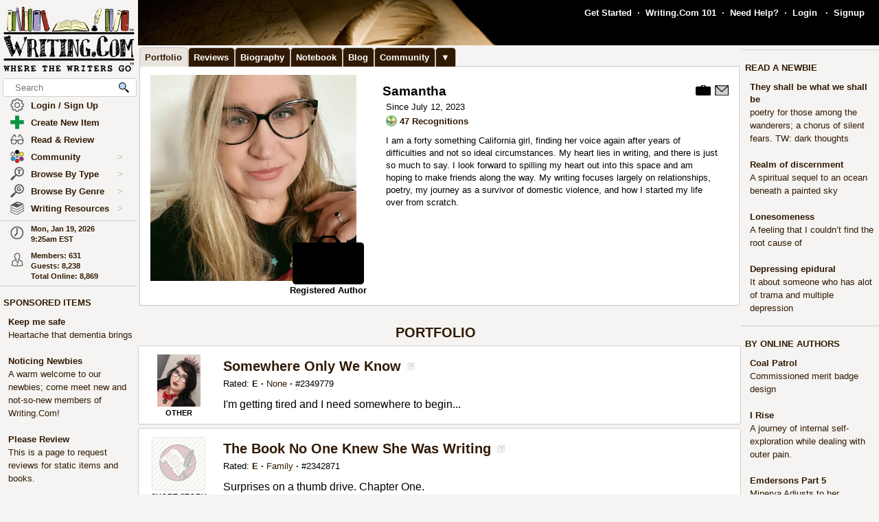

--- FILE ---
content_type: text/html; charset=UTF-8
request_url: https://www.writing.com/main/portfolio/view/scarlettsaysso
body_size: 35219
content:
<!DOCTYPE html><html lang="en"><head><meta name="viewport" content="width=device-width, initial-scale=1" id="extViewportMeta"><link rel="icon" type="image/png" href="/favicon-W.png"><link rel="stylesheet" type="text/css" href="https://www.Writing.Com/main/style/skin_id/100157/ver/1488777908/styleX-ffffff-2025-12-15.css"><meta http-equiv="Content-Type" content="text/html; charset=utf-8"><meta http-equiv="Page-Enter" content="revealtrans(duration=0.0)"><meta http-equiv="Page-Exit" content="Alpha(opacity=100)"><meta charset="utf-8"><title>Portfolio: scarlettsaysso - Writing.Com</title><style>BODY { background:#f5f4f2; } </style><meta http-equiv="X-UA-Compatible" content="IE=edge"><meta property="og:site_name" content="Writing.Com"><meta property="og:image" content="https://www.Writing.Com/main/profile/action/img/area/1000/ver/1708705771/user_id/scarlettsaysso.jpeg"><meta HTTP-EQUIV="Pragma" CONTENT="no-cache"><META HTTP-EQUIV="Content-Language" CONTENT="en"><META HTTP-EQUIV="CACHE-CONTROL" CONTENT="NO-CACHE"><META NAME="robots" CONTENT="FOLLOW,INDEX"><META NAME = "description"   content="Writing.Com is the online community for creative writing, fiction writing, story writing, poetry writing, writing contests, writing portfolios, writing help, and writing writers."><META NAME = "company"   content="Writing.Com is the online community for creative writing, fiction writing, story writing, poetry writing, writing contests, writing portfolios, writing help, and writing writers."><META NAME = "keywords"   content="  "><script type="importmap">
{
    "imports": {
        "prosemirror-model": "https://www.Writing.Com/main/editor/lib/prosemirror/v1.x/prosemirror-model.js?v=20260119-010",
        "prosemirror-state": "https://www.Writing.Com/main/editor/lib/prosemirror/v1.x/prosemirror-state.js?v=20260119-010",
        "prosemirror-view": "https://www.Writing.Com/main/editor/lib/prosemirror/v1.x/prosemirror-view.js?v=20260119-010",
        "prosemirror-transform": "https://www.Writing.Com/main/editor/lib/prosemirror/v1.x/prosemirror-transform.js?v=20260119-010",
        "prosemirror-commands": "https://www.Writing.Com/main/editor/lib/prosemirror/v1.x/prosemirror-commands.js?v=20260119-010",
        "prosemirror-keymap": "https://www.Writing.Com/main/editor/lib/prosemirror/v1.x/prosemirror-keymap.js?v=20260119-010",
        "prosemirror-history": "https://www.Writing.Com/main/editor/lib/prosemirror/v1.x/prosemirror-history.js?v=20260119-010",
        "prosemirror-schema-list": "https://www.Writing.Com/main/editor/lib/prosemirror/v1.x/prosemirror-schema-list.js?v=20260119-010",
        "prosemirror-dropcursor": "https://www.Writing.Com/main/editor/lib/prosemirror/v1.x/prosemirror-dropcursor.js?v=20260119-010",
        "prosemirror-gapcursor": "https://www.Writing.Com/main/editor/lib/prosemirror/v1.x/prosemirror-gapcursor.js?v=20260119-010",
        "orderedmap": "https://www.Writing.Com/main/editor/lib/prosemirror/v1.x/orderedmap.js?v=20260119-010",
        "rope-sequence": "https://www.Writing.Com/main/editor/lib/prosemirror/v1.x/rope-sequence.js?v=20260119-010",
        "w3c-keyname": "https://www.Writing.Com/main/editor/lib/prosemirror/v1.x/w3c-keyname.js?v=20260119-010"
    }
}
</script>
<script><!-- 
			this.top.location !== this.location && (this.top.location = this.location);
//--></script><script src="https://www.Writing.Com/main/js/jquery-3.5.1.min.js" type="text/javascript"></script><script src="https://www.Writing.Com/main/myjs/wdcjsX20251206b.js" type="text/javascript"></script><script src="https://www.Writing.Com/main/js/jquery.timeago.js" type="text/javascript"></script><link rel="stylesheet" href="https://www.Writing.Com/main/css/css_complete.css?x=1" media="none" onload="if(media!=='all')media='all'">	<script language="JavaScript"><!--
	
 var supportsPassive = false;  try {  var opts = Object.defineProperty({}, 'passive', {  get: function() { supportsPassive = true; }  });  window.addEventListener("test", null, opts);  } catch (e) {} 
 var lastClickElement;  $(document).mouseup(function(e) {  if (e.which !== 1) return;  if (e.target.classList.contains('subTrigger')) return;  if (e.target.tagName !== 'HTML' && !$(e.target).closest('.subLinkPopOut').length) {  $('.subLinkPopOut').hide();  }  var parentContainer = $(window.parent.document).find('.subLinkPopOut');  if (parentContainer.length && !$(e.target).closest(parentContainer).length) {  parentContainer.hide();  } }); document.documentElement.addEventListener('touchend', function(e) {  if (e.target.classList.contains('subTrigger')) return;  if (!$(e.target).closest('.subLinkPopOut').length) {  $('.subLinkPopOut').hide();  }  var parentContainer = $(window.parent.document).find('.subLinkPopOut');  if (parentContainer.length && !$(e.target).closest(parentContainer).length) {  parentContainer.hide();  } }, supportsPassive ? {passive: true} : false); document.documentElement.addEventListener('touchcancel', function(e) {  if (e.target.classList.contains('subTrigger')) return;  if (!$(e.target).closest('.subLinkPopOut').length) {  $('.subLinkPopOut').hide();  }  var parentContainer = $(window.parent.document).find('.subLinkPopOut');  if (parentContainer.length && !$(e.target).closest(parentContainer).length) {  parentContainer.hide();  } }, supportsPassive ? {passive: true} : false); 
 $(document).bind('cbox_open',function () { $('html').css({ overflow: 'hidden' }); }).bind('cbox_closed', function () { $('html').css({ overflow: 'auto' }); });  function updateClock() { var tmpTime = new Date(); var utc = tmpTime.getTime() + (tmpTime.getTimezoneOffset() * 60000); var currentTime = new Date(utc + (3600000 * -5)); var currentHours = currentTime.getHours(); var currentMinutes = currentTime.getMinutes(); currentMinutes = ( currentMinutes < 10 ? "0" : "" ) + currentMinutes; var timeOfDay = ( currentHours < 12 ) ? "am" : "pm"; currentHours = ( currentHours > 12 ) ? currentHours - 12 : currentHours; currentHours = ( currentHours == 0 ) ? 12 : currentHours; var currentTimeString = currentHours + ":" + currentMinutes + "" + timeOfDay; $(".WDCclock").html(currentTimeString); }
		$(document).ready(function () { 
			if (typeof $.fn.timeago !== 'undefined') {
				$("abbr.timeago").timeago(); 
				jQuery.timeago.settings.allowFuture = true; 
			}
			setInterval('updateClock()', 5000); 
		});
function animateEmoticon(emoticon) {  var baseDelay = 1500;  var randomAdditionalDelay = Math.random() * 3000;  var totalDelay = baseDelay + randomAdditionalDelay;  var flipState = 1;  var rotationDegrees = 0;  function startAnimation() {  rotationDegrees += 180;emoticon.css({ transition: 'transform 1.5s', transform: `scale(3) scaleX(${flipState})`,  }); setTimeout(function() { emoticon.css({  transform: `scale(0) scaleX(${flipState})`,  });  flipState *= -1;  setTimeout(startAnimation, totalDelay);  }, 1500);  }  startAnimation(); }  $(document).ready(function(){  $(".explodeEmoticon").each(function(){  animateEmoticon($(this));  });  }); 
$(document).ready( function () { var sideYPos = 0; var lastCalc = '';  if (!$('#Left_Column_Wrapper').length) { return; } var lastOffset = $( document ).scrollTop(); var lastDate = new Date().getTime(); var lastScrollTop = $(document).scrollTop(); var lastDir = ''; $(document).on('scroll', function(e) { var delayInMs = e.timeStamp - lastDate; var offset = $(document).scrollTop() - lastOffset; var speedInpxPerMs = Math.abs(offset / delayInMs) * 13; lastDate = e.timeStamp; lastOffset = $(document).scrollTop(); var st = $(window).scrollTop(); var oEvent = e.originalEvent; var delta  = oEvent.deltaY || oEvent.wheelDelta; var delta = -1; var amount = -speedInpxPerMs; var dir = 'up'; if (st > lastScrollTop) { dir = 'down'; delta = 1; amount = Math.abs(amount);  }  lastScrollTop = st;  if (dir != lastDir) {  lastDir = dir; return; } if (delta > 0) { var moveTo = $('#Left_Column_Wrapper_Inner2').position().top - amount; var maxMove = $(window).height() - $('#Left_Column_Wrapper_Inner2').height () - 50;  if (Math.abs (moveTo) > Math.abs (maxMove)) { return true; } if (moveTo > 0) { moveTo = 0; } if (Math.abs(moveTo) < Math.abs(maxMove)) { $('#Left_Column_Wrapper_Inner2').css({ position: 'relative', top: moveTo}); }  } else { var moveTo = $('#Left_Column_Wrapper_Inner2').position().top - amount; if (st == 0 || moveTo > 0) { moveTo = 0; } $('#Left_Column_Wrapper_Inner2').css({ position: 'relative', top: moveTo }); if (moveTo == 0) { return true; } } return true; });
 }); //--></script><script src='https://www.Writing.Com/main/js/jquery.mousewheel.js' type="text/javascript" language="javascript"></script><script src="https://www.Writing.Com/main/js/jquery-ui-1.12.1.min.js" type="text/javascript"></script><link rel="stylesheet" href="https://www.Writing.Com/main/css/jquery-ui-1.12.1.css"><script src="https://www.Writing.Com/main/js/jquery.ui.touch-punch.min.js"></script><script language="JavaScript"><!--
function LaunchPop(myurl, myname, mywidth, myheight) { var mywin = 'toolbar=0,directories=0,menubar=0,scrollbars=1,resizable=1,width=' + mywidth + ',height=' + myheight;window.open(myurl, myname, mywin);}
function LaunchPopPlus(myurl, myname, mywidth, myheight, myscroll, myresize) { var mywin = 'toolbar=0,directories=0,menubar=0,scrollbars=' + myscroll + ',resizable=' + myresize + ',width=' + mywidth + ',height=' + myheight;window.open(myurl, myname, mywin);}
var thisOne; var thisMenu;
function tmpClicker(thisOne, thisMenu) { var before = $("#" + thisMenu).css('display'); $(".submenu").hide(); $(".account").attr('id', ''); if (before != 'none') { $("#" + thisMenu).hide(); $("#" + thisMenu).css('z-index', $("#" + thisMenu).attr('origZ')); $(thisOne).css('background-color', ''); } else { $("#" + thisMenu).show(); $("#" + thisMenu).attr('origZ', $("#" + thisMenu).css('z-index')); $("#" + thisMenu).css('z-index', 100000); } }
//--></script><script language="JavaScript"><!--
	$(document).on('contextmenu', '.contextLink', function (e) { var url = $(this).attr('href'); var windowName = $(this).attr('id'); window.open(url, windowName); event.stopPropagation(); return false; });

	$(document).on('contextmenu', '.imgPortLink', function (e) { return false; });
	$.fn.selectRange = function (start, end) { return this.each(function () { if (this.setSelectionRange) { this.focus(); this.setSelectionRange(start, end); } else if (this.createTextRange) { var range = this.createTextRange(); range.collapse(true); range.moveEnd('character', end); range.moveStart('character', start); range.select(); } }); };

$(document).ready(function () {

	$(document).mouseup(function () {  if ($(document).attr('lastSkip') == 1) {  $(document).attr('lastSkip', 0); return true; }  $(".submenu").hide(); $(".account").attr('id', ''); $(".account").css('background-color', ''); }); });
if (navigator.appVersion.indexOf("10_7")!=-1){jQuery('.showScroll').addClass('lion');}if (navigator.appVersion.indexOf("10_8")!=-1){jQuery('.showScroll').addClass('lion');}
//--></script><script type='text/javascript'>//<![CDATA[


 $(document).on({  mouseenter: function () {  usethis = $(this);  timer = setTimeout(function () {   var toolData = usethis.attr('toolData');  var tooltip = $('<div class="shadowBox mytooltip mainLineBorder" style="z-index:2147483647;"></div>').html($('#' + toolData).html());  tooltip.appendTo('body').css('top', (usethis.offset().top - 25) + 'px').css('left', (usethis.offset().left + 50) + 'px');  preloadLazyBackground(tooltip);  tooltip.fadeIn('fast'); }, 500); },  mouseleave: function() { clearTimeout(timer); $('.mytooltip').remove(); } }, '.smallCover');  $(document).on({  mouseenter: function () { if ( typeof timer !== 'undefined') { clearTimeout(timer); }  usethis = $(this);  timer = setTimeout(function () {  var toolData = usethis.attr('toolData');  if (toolData != "isToolTip") {  var tooltip = $('<div class="shadowBox mytooltip mainLineBorder" toolData="isToolTip" style="z-index:2147483647;"></div>').html($('#' + toolData).html());  tooltip.appendTo('body').css('top', (usethis.offset().top - 63) + 'px').css('left', (usethis.offset().left - 18) + 'px');  preloadLazyBackground(tooltip);  tooltip.fadeIn('fast'); } }, 500);  }, mouseleave: function() { if ( typeof timer !== 'undefined') { clearTimeout(timer); }  timer = setTimeout(function () { $('.mytooltip').remove(); }, 750); }, }, '.reactionMouse, .mytooltip');  $(document).on({  mouseenter: function () { if ( typeof timer !== 'undefined') { clearTimeout(timer); }  usethis = $(this);  timer = setTimeout(function () {  var toolData = usethis.attr('toolData');  if (toolData != "isToolTip") {  var tooltip = $('<div class="shadowBox mytooltip mainLineBorder" toolData="isToolTip" style="z-index:2147483647;"></div>').html($('#' + toolData).html());  tooltip.appendTo('body').css('top', (usethis.offset().top - 85) + 'px').css('left', (usethis.offset().left - 18) + 'px');  preloadLazyBackground(tooltip);  tooltip.fadeIn('fast'); } }, 50);  }, mouseleave: function() { if ( typeof timer !== 'undefined') { clearTimeout(timer); }  timer = setTimeout(function () { $('.mytooltip').remove(); }, 750); }, }, '.reactionMouseLeft, .mytooltip');  $(document).on({  mouseenter: function () { $('.mytooltip').remove();   if ( typeof timer !== 'undefined') { clearTimeout(timer); }  usethis = $(this);  timer = setTimeout(function () {  var toolData = usethis.attr('toolData');  if (toolData != "isToolTip") {  var tooltip = $('<div class="shadowBox mytooltip mainLineBorder" toolData="isToolTip" style="z-index:2147483647;"></div>').html($('#' + toolData).html());  tooltip.appendTo(usethis.parent()).css('top', '-85' + 'px').css('right', (0) + 'px');  preloadLazyBackground(tooltip);  tooltip.fadeIn('fast'); } }, 50);  }, mouseleave: function() { if ( typeof timer !== 'undefined') { clearTimeout(timer); }  timer = setTimeout(function () { $('.mytooltip').remove(); }, 750); }, }, '.reactionMouseRight, .mytooltipRight'); 
      //]]> </script>
<link rel="preload" as="image" href="https://images.Writing.Com/imgs/writing.com/writers/cover_backdrop.png" type="image/png" fetchpriority="high"><!--[if lt IE 7]><style>
/* style for IE6 + IE5.5 + IE5.0 */
#Content_Column_Wrapper { height: 0; }
#Content_Column_Wrapper { border-left: 1px solid #aaaaaa;  border-right: 1px solid #aaaaaa; }
</style><![endif]-->
<!--[if IE 7]><style>
#Content_Column_Wrapper { zoom: 1; }
</style><![endif]-->
   <style type="text/css"><!--
   .tab-container {position: relative;width: 100%;}#tabs {width: 100%;margin: 0px 0px 0px 2px;padding: 0;list-style: none;white-space: nowrap;}#tabs li{float: left;font-weight:bold;margin: 0 0 0 0;}#tabs a{position: relative;background: #311a03;padding: 5px 8px 4px 7px;float: left;text-decoration: none;bottom:-1px;color: #ffffff;-webkit-border-radius: 5px 5px 0 0;-moz-border-radius: 5px 5px 0 0;border-radius: 5px 5px 0 0;border:1px solid #c4c3c2;border-bottom:0px solid #311a03;}#tabs a:hover,#tabs a:focus{background: #e9e4de;color: #311a03;font-weight:bold;border-bottom:0px solid #e9e4de;bottom:-1px;z-index:5;}#tabs a:focus{outline: 0;}#tabs #current a{font-weight:bold;background: #e9e4de;color: #311a03;border-bottom:0px solid #e9e4de;bottom:-1px;z-index: 3;}@media print {.tab-container { display: none !important; }#tabs { display: none !important; }.topTabs { display: none !important; }}	.tab-container {position: relative;width: 100%;}#tabs {width: 100%;margin: 0px 0px 0px 2px;padding: 0;list-style: none;white-space: nowrap;}#tabs li{float: left;font-weight:bold;margin: 0 0 0 0;}#tabs a{position: relative;background: #311a03;padding: 5px 8px 4px 7px;float: left;text-decoration: none;bottom:-1px;color: #ffffff;-webkit-border-radius: 5px 5px 0 0;-moz-border-radius: 5px 5px 0 0;border-radius: 5px 5px 0 0;border:1px solid #c4c3c2;border-bottom:0px solid #311a03;}#tabs a:hover,#tabs a:focus{background: #e9e4de;color: #311a03;font-weight:bold;border-bottom:0px solid #e9e4de;bottom:-1px;z-index:5;}#tabs a:focus{outline: 0;}#tabs #current a{font-weight:bold;background: #e9e4de;color: #311a03;border-bottom:0px solid #e9e4de;bottom:-1px;z-index: 3;}@media print {.tab-container { display: none !important; }#tabs { display: none !important; }.topTabs { display: none !important; }}	html { overflow-y: scroll; }
body {  background:#f5f4f2;  }
#Whole_Page_Div_Wrapper_Outer {   }
#Whole_Page_Div_Wrapper { min-width:950px; max-width:1400px; }
#Whole_Page_Div { position: relative; min-width:790px; clear:both; border-right:0px solid #d0cfce; border-left:0px solid #d0cfce; }
#Top_Half_Page_Wrapper { position: relative; border:0px; }
#Top_Half_Page_Wrap_Inner { }
   #Left_Column_Wrapper { position:sticky; z-index:1200000000; top:0px; overflow: visible; float:left; width:200px; min-width:200px; max-width:200px; margin: -66px 0px 0px 0px; } 
      #Skins_Popover { position:relative; display:none; visibility:hidden; min-height:66px; padding:0px 0px 7px 0px; margin:0px 0px 10px 0px; } 
#Logo_Wrapper { width:160px; padding-left:0px; } 
#Left_Column_Inner { position: relative; }
#Page_Top_Wrapper { position:relative; padding:0px; top:0px; margin:0px 0px 0px 201px; right:0px; height:66px; min-height:66px; max-height:66px; }

#Page_Top_Inner { position:relative; overflow:hidden; border-bottom:0px solid #d0cfce; }
#Item_Top_Ad_Cell { border-top:1px solid #d0cfce; border-bottom:1px solid #d0cfce; }
#Page_Top_Real_Inner { display:block; height:66px; }
#Right_Column_Wrapper { z-index:21; position:relative;float:right;display:block; height:100%; top:0px; margin:0px 0px 0px 0px; width:200px;  }
#Right_Column_Wrapper_IAct { z-index:21; position:relative;float:right;display:block; height:100%; top:0px; margin:0px 0px 0px 0px; width:10px;  }
#Column_Line_Left { position:absolute; z-index:1; top:0px; bottom:0px; left: 200px; width:0px; background-color: #d0cfce; }
#Column_Line_Right { z-index:20; background-color: #d0cfce; position:absolute; top:67px; width: 0px;right: 200px;bottom:0px; }
#Content_Column_Wrapper { z-index:11; position:relative;margin-left:201px;margin-right:201px; padding-top:0px; } 
#Content_Column_Inside { margin:0px 0px 0px 0px; overflow-y:hidden; overflow-x:auto; padding:0px 0px 0px 0px; } 
#Footer_Wrapper { clear:both; position:relative; bottom:0px; padding:10px 0px 10px 0px; margin:0px; color:#676670; background-color:#edeff2; border-top:1px solid #d0cfce; }
#Footer_Wrapper a { color:#34579b; text-decoration: none; font-weight: bold; }
#Editor_Buttons { padding:0px 15px 0px 15px; align:center; margin:2px; }
#Editor_Buttons_NoPad { padding:0px 0px 0px 0px; align:center; margin:2px; }
.Editor_Button { margin:1px; cursor:pointer;  }
#Notepad_TextArea { clear:both; width:100%; text-align:center; } 
.coverClass {  background-color:#fff; border-radius:5px; }
.fontWeightNormal { font-weight: normal; }
.lightBackgroundColor  {  background-color:#f5f4f2; }
.whiteBackgroundColor  {  background-color:#fff; }
.grayBackgroundColor  {  background-color:#444; }
.lighterBackgroundColor  {  background-color:#fdfdfc; }
.mainLineBorder { border:1px solid #d0cfce; }
.mainLineBorderTop { border-top:1px solid #d0cfce; }
.mainLineBorderBottom { border-bottom:1px solid #d0cfce; }
.mainLineBorderLeft { border-left:1px solid #d0cfce; }
.mainLineBorderRight { border-right:1px solid #d0cfce; }
.dropShadowBox { -moz-box-shadow    : 2px 2px 5px rgba(0, 0, 0, 0.5); -webkit-box-shadow : 2px 2px 5px rgba(0, 0, 0, 0.5); box-shadow         : 2px 2px 5px rgba(0, 0, 0, 0.5);  }
.dropShadowBoxSmall { -moz-box-shadow    : 1px 1px 3px rgba(0, 0, 0, 0.5); -webkit-box-shadow : 1px 1px 3px rgba(0, 0, 0, 0.5); box-shadow         : 1px 1px 3px rgba(0, 0, 0, 0.5);  }
.headerText {  -webkit-tap-highlight-color: rgba(255, 255, 255, 0);-webkit-touch-callout: none;-webkit-user-select: none;-khtml-user-select: none;-moz-user-select: none;-ms-user-select: none;user-select: none; text-transform: capitalize; font-weight:bold; font-size:1.5em; align:center; cursor:default; }
.tabButton { background-color: #311a03; color: #ffffff; border:1px solid #c4c3c2 } 
.printOnly { 
   display:none; 
}

   @media print
   {
   * {-webkit-print-color-adjust:exact;}
   .lightBackgroundColor { background-color: #fff; }
   .norm { font-size: 12pt; color: #000000; }
   .printOnly { display: block; }
   .itemBottom { display: none; }
   .topTabs { display:none; }
   .tabs { display:none; }
   .noPrint { display:none;} 
   .noPrintIt { display:none;} 
   #Footer_Wrapper { display: none; }
   #Left_Column_Wrapper { display:none; }
   #Content_Column_Wrapper { margin:0px;  width:100%; border:0px solid black; }
   #Right_Column_Wrapper { display:none; }
   #Page_Top_Wrapper { display:none; }
   .shadowBox { background-color: #ffffff; border:0px; border-radius:0px; -moz-box-shadow    : 0 0px 0px rgba(0, 0, 0, 0); -webkit-box-shadow : 0 0px 0px rgba(0, 0, 0, 0); box-shadow         : 0 0px 0px rgba(0, 0, 0, 0); padding:20px;}
.shadowBoxTop { 
   margin-top: 0px !important;  margin-right:2px !important; margin-left:2px !important; 
   border:2px solid #fff !important;
   border-top:0px !important;
   border-top-left-radius: 0px;
   border-top-right-radius: 0px;
}


   } --></style><!-- Global site tag (gtag.js) - Google Analytics -->
<script defer src="https://www.googletagmanager.com/gtag/js?id=UA-214150-1"></script>
<script>
	  window.dataLayer = window.dataLayer || [];
	  function gtag(){dataLayer.push(arguments);}
	  gtag('set', 'allow_ad_personalization_signals', false);
	  gtag('set', 'allow_google_signals', false);
	  gtag('js', new Date());

	  gtag('config', 'UA-214150-1', {'conversion_linker': false});
</script>
<script>
document.addEventListener('DOMContentLoaded', function() {
  const lazyBackgrounds = document.querySelectorAll('.lazy-background');
  if ('IntersectionObserver' in window) {
    const backgroundObserver = new IntersectionObserver(function(entries, observer) {
      entries.forEach(function(entry) {
        if (entry.isIntersecting) {
          const target = entry.target;
          const backgroundSrc = target.getAttribute('data-background');
          target.style.backgroundImage = `url(${backgroundSrc})`;
          backgroundObserver.unobserve(target);
        }
      });
    });
    lazyBackgrounds.forEach(function(lazyBackground) {
      backgroundObserver.observe(lazyBackground);
    });
  } else {
    lazyBackgrounds.forEach(function(lazyBackground) {
      const backgroundSrc = lazyBackground.getAttribute('data-background');
      lazyBackground.style.backgroundImage = `url(${backgroundSrc})`;
    });
  }
});

function preloadLazyBackground(element) {
  var lazyBackgrounds = $(element).find('.lazy-background');
  lazyBackgrounds.each(function() {
    var backgroundImageUrl = $(this).attr('data-background');
    if (backgroundImageUrl) {
      // Only update the background-image property
      $(this).css('background-image', 'url("' + backgroundImageUrl + '")');
    }
  });
  return element;
}

</script>
</head><body class="norm  lightBackgroundColor" marginwidth="0" marginheight="0" leftmargin="0" rightmargin="0" topmargin="0" onClick="whichElement(event); if (parent && parent!=self && parent.whichElement) { parent.whichElement(event); } " id="tab1" onLoad=""><span id="dataHidden" style="visibility:hidden;display:none;"></span><script type="text/javascript"><!--
	if (top!=self && !top.document.isDesk) top.location.replace(location.href);
	--></script><div class="noSelect" id="uPortId" style="visibility:hidden;display:none;height:auto;"></div><div id="uPort2" style="visibility:hidden;display:none;padding:0px;margin:0px;" class="norm noSelect subLinkPopOut"><div class="shadowBox dropShadowBox" style="background-color:#fff;margin:0px;padding:10px 5px 10px 5px;"><table border=0 width="130" cellspacing=0 cellpadding=0><tr><td align=center class="norm"><div style="padding:0px 0px 7px 0px;"><b>%%USERNAME%%</b></div><div><img loading="lazy" style="display:block;" src="https://images.Writing.Com/imgs/writing.com/writers/costumicons-lg2/pl-top.png" width=104
						height=13 border=0></div><div><img loading="lazy" src="https://images.Writing.Com/imgs/writing.com/writers/costumicons-large/pl-icon-regular-2.png"  style="display:block;"  alt="%%USERNAME%%'s Portfolio" width="104" height="55" border=0></div><div><img loading="lazy" style="display:block;" src="https://images.Writing.Com/imgs/writing.com/writers/costumicons-lg2/pl-bottom.gif" width="104" height="3" border=0></div><div style="padding:5px 0px 5px 0px;"><B>%%ACCWORDS%%</b></div><div style="padding:0px 0px 5px 0px;font-size:smaller;">%%ONOFF%%</div><div style="font-size:smaller;"><nobr>Est. %%EST%%</nobr></div></td></tr></table></div></div><div id="uPort" style="visibility:hidden;display:none;padding:0px;margin:0px;" class="norm noSelect"></div><div id="uPort_opts2" style="visibility:hidden;display:none;padding:0px;margin:0px;" class="norm noSelect subLinkPopOut"><div onContextMenu="return false;"  onMouseOut="hideMine('uPort_opts');" onMouseOver="showMine('uPort_opts');" class="noSelect" style="padding:0px;margin:30px;top:-25px;left:-30px;min-width:185px;position:relative;"><div style="background-color:#fff;padding:0px;margin:0px;" class="noSelect shadowBox dropShadowBox"><div style="font-weight:bold;text-vertical-align:middle;border-bottom:1px solid #aaa;padding:6px 13px 6px 13px;" class="norm"><a class="sblueroll" href="https://www.Writing.Com/main/portfolio/view/%%REPLACE%%"  target="_top" ><img loading="lazy" style="" class="emoteZ" src="https://images.Writing.Com/imgs/writing.com/writers/e21/binoculars.png" alt="*Binoculars*" title="Binoculars" border=0  width=15 height=15>&nbsp;  View Portfolio</a> &nbsp;<a tabindex="-1" title="New Window."  href="https://www.Writing.Com/main/portfolio/view/%%REPLACE%%"  target="_blank" ><img class="noSelect" loading="lazy" style="opacity:.4;" src="https://www.Writing.Com/nw.gif" onMouseOver="$(this).css('opacity', '1');" onMouseOut="$(this).css('opacity', '.4');" height=12 width=12 border=0 alt="Open in new Window."></a></div><div style="font-weight:bold;text-vertical-align:middle;border-bottom:1px solid #aaa;padding:6px 13px 6px 13px;" class="norm"><a class="sblueroll" href="https://www.Writing.Com/main/profile/notebook/%%REPLACE%%"  target="_top" ><img loading="lazy" style="" class="emoteZ" src="https://images.Writing.Com/imgs/writing.com/writers/e21/notepad.png" alt="*Notepad*" title="Notepad" border=0  width=15 height=15>&nbsp;  Visit Notebook</a> &nbsp;<a tabindex="-1" title="New Window."  href="https://www.Writing.Com/main/profile/notebook/%%REPLACE%%"  target="_blank" ><img class="noSelect" loading="lazy" style="opacity:.4;" src="https://www.Writing.Com/nw.gif" onMouseOver="$(this).css('opacity', '1');" onMouseOut="$(this).css('opacity', '.4');" height=12 width=12 border=0 alt="Open in new Window."></a></div><div style="font-weight:bold;text-vertical-align:middle;border-bottom:1px solid #aaa;padding:6px 13px 6px 13px;"><a rel="nofollow" class="sblueroll" href="https://www.Writing.Com/main/my_gifts/recipient_username/%%REPLACE%%"  target="_top" ><img loading="lazy" style="" class="emoteZ" src="https://images.Writing.Com/imgs/writing.com/writers/e21/dollar.png" alt="*Dollar*" title="Dollar" border=0  width=15 height=15>&nbsp;  Send Gift Points</a> &nbsp;<a tabindex="-1" title="New Window."  href="https://www.Writing.Com/main/my_gifts/recipient_username/%%REPLACE%%"  rel="nofollow"  target="_blank" ><img class="noSelect" loading="lazy" style="opacity:.4;" src="https://www.Writing.Com/nw.gif" onMouseOver="$(this).css('opacity', '1');" onMouseOut="$(this).css('opacity', '.4');" height=12 width=12 border=0 alt="Open in new Window."></a></div><div style="font-weight:bold;text-vertical-align:middle;border-bottom:1px solid #aaa;padding:6px 13px 6px 13px;" class="norm"><a class="sblueroll" href="https://www.Writing.Com/main/profile/reviews/%%REPLACE%%"  target="_top" > Request Review: %%RRINFO%% </a> &nbsp;<a tabindex="-1" title="New Window."  href="https://www.Writing.Com/main/profile/reviews/%%REPLACE%%"  target="_blank" ><img class="noSelect" loading="lazy" style="opacity:.4;" src="https://www.Writing.Com/nw.gif" onMouseOver="$(this).css('opacity', '1');" onMouseOut="$(this).css('opacity', '.4');" height=12 width=12 border=0 alt="Open in new Window."></a></div><div style="font-weight:bold;text-vertical-align:middle;padding:6px 13px 6px 13px;;position:relative;" align=center><div style="float:left;"><a class="sblueroll" href="https://www.Writing.Com/main/profile/awardicons/%%REPLACE%%"  target="_top" ><img loading="lazy" style="" class="emoteZ" src="https://images.Writing.Com/imgs/writing.com/writers/e21/ribbonb.png" alt="*Ribbonb*" title="Ribbonb" border=0  width=15 height=15> Awards</a></div><div style="float:right;"><a class="sblueroll" href="https://www.Writing.Com/main/profile/badges/%%REPLACE%%"  target="_top" ><img loading="lazy" style="" class="emoteZ" src="https://images.Writing.Com/imgs/writing.com/writers/e21/badge.png" alt="*Badge*" title="Badge" border=0  width=15 height=15> Badges</a></div>  <span style="opacity:.5;padding:0px 10px 0px 10px;">|</span> </div></div></div></div><div id="uPort_opts" style="visibility:hidden;display:none;padding:0px;margin:0px;" class="norm noSelect subLinkPopOut "></div><div id="uPort_rt_opts2" style="visibility:hidden;display:none;padding:0px;margin:0px;" class="norm subLinkPopOut"><div onContextMenu="return false;" onMouseOut="hideMine('uPort_rt_opts');" onMouseOver="showMine('uPort_rt_opts');" class="noSelect" style="padding:0px;margin:30px;top:-25px;left:-30px;min-width:185px;position:relative;display:inline-block;"><div style="background-color:#fff;padding:0px;margin:0px;" class="noSelect shadowBox dropShadowBox"><div title="Click to copy username." style="font-weight:bold;text-vertical-align:middle;border-bottom:1px solid #aaa;padding:6px 13px 6px 13px;;" class="norm "><span class="noselect" style="font-weight:normal;">un: </span><span style="font-weight:normal;cursor:pointer;" class="unClass selectOk copyML" data-type="user" data-value="%%REPLACE%%"><b>%%REPLACE%%</b></span></div><div style="font-weight:bold;text-vertical-align:middle;border-bottom:1px solid #aaa;padding:6px 13px 6px 13px;" class="norm noselect"><a rel="nofollow" class="sblueroll" href="https://www.Writing.Com/main/em/action/new/toid/%%UID%%/in/1"  target="_top" ><img loading="lazy" style="" class="emoteZ" src="https://images.Writing.Com/imgs/writing.com/writers/e21/at.png" alt="*At*" title="At" border=0  width=15 height=15>&nbsp;  Send Email</a> &nbsp;<a tabindex="-1" title="New Window."  href="javascript:LaunchPop('https://www.Writing.Com/main/em/action/new/toid/%%UID%%',   'mess', '710', '540')"  rel="nofollow"  target="_blank" ><img class="noSelect" loading="lazy" style="opacity:.4;" src="https://www.Writing.Com/nw.gif" onMouseOver="$(this).css('opacity', '1');" onMouseOut="$(this).css('opacity', '.4');" height=12 width=12 border=0 alt="Open in new Window."></a></div><div style="font-weight:bold;text-vertical-align:middle;border-bottom:1px solid #aaa;padding:6px 13px 6px 13px;" class="norm noselect"><a  rel="nofollow" class="sblueroll" href="https://www.Writing.Com/main/badges/badgeto_un/%%REPLACE%%"  target="_top" ><img loading="lazy" style="" class="emoteZ" src="https://images.Writing.Com/imgs/writing.com/writers/e21/badge.png" alt="*Badge*" title="Badge" border=0  width=15 height=15>&nbsp;  Send Merit Badge</a> &nbsp;<a tabindex="-1" title="New Window."  href="https://www.Writing.Com/main/badges/badgeto_un/%%REPLACE%%"  target="_blank" ><img class="noSelect" loading="lazy" style="opacity:.4;" src="https://www.Writing.Com/nw.gif" onMouseOver="$(this).css('opacity', '1');" onMouseOut="$(this).css('opacity', '.4');" height=12 width=12 border=0 alt="Open in new Window."></a></div><div style="font-weight:bold;text-vertical-align:middle;border-bottom:1px solid #aaa;padding:6px 13px 6px 13px;" class="norm noselect"><a  rel="nofollow" class="sblueroll" href="https://www.Writing.Com/main/awardicons/awardto_id/%%REPLACE%%"  target="_top" ><img loading="lazy" style="" class="emoteZ" src="https://images.Writing.Com/imgs/writing.com/writers/e21/ribbonb.png" alt="*Ribbonb*" title="Ribbonb" border=0  width=15 height=15>&nbsp;  Send Awardicon</a> &nbsp;<a tabindex="-1" title="New Window."  href="https://www.Writing.Com/main/awardicons/awardto_id/%%REPLACE%%"  target="_blank" ><img class="noSelect" loading="lazy" style="opacity:.4;" src="https://www.Writing.Com/nw.gif" onMouseOver="$(this).css('opacity', '1');" onMouseOut="$(this).css('opacity', '.4');" height=12 width=12 border=0 alt="Open in new Window."></a></div>		<div style="font-weight:bold;text-vertical-align:middle;padding:6px 13px 6px 13px;;border-bottom:0px;" class="norm noselect"><form target="_blank" method="post" action="https://www.Writing.Com/main/my_gifts" style="margin:0px;padding:0px;"><input type="hidden" name="action" value="confirm_give_gift"><input type="hidden" name="seasurf" value="8c8b0539305ddd9add2b6f90e744cecf6d9a7d1958409904a231f8e41b07f6e0c737a3f1b8fe3190a7f11a722e142c7dfec4eb1516c10c69fc409dee0f983cfd-1768832714"><input type="hidden" name="recipient_username" value="%%REPLACE%%"><input type="text" class="fontd9 mobileFontd9" name="gift_size" style="width:70px;" onFocus="showMine('giftCommArea%%UID%%');"> <input type="submit" class="fontd9 mobileFontd9" name="" value="Give GPs" style="border-radius:5px;background:#abd037;font-weight:bold;width:70px;color:#000000;"><div style="display:none;font-weight:normal;padding:10px 0px 5px 0px;" align=center id="giftCommArea%%UID%%">Comments: (optional)<div><textarea id="giftCommTextArea%%UID%%" name="gift_comment" style="outline:none;width:140px;height:60px;font-size:smaller;border-radius:5px;padding:4px;border-color:#aaaaaa;margin-bottom:5px;"></textarea></div></div></form></div></div></div></div><div id="uPort_rt_opts" style="visibility:hidden;display:none;padding:0px;margin:0px;" class="norm noSelect subLinkPopOut"></div><div id="parentLBoxOutter" style="position:fixed;display:none;visibility:hidden;width:100%;height:100%;z-index:100000001;" align=center><div><div style="background-color:#ffffff;z-index:100000001;position:relative;left:-50%;align:center;display:none;visibility:hidden;max-width:100%;margin:0px;" onClick="this.style.visibility='hidden';this.style.display='none';"  class="shadowBox" id="parentLBox"></div></div></div><div id="parentLBox2" style="z-index:100000000;padding:0px;margin:0px;position:absolute;visibility:hidden;display:none;"><img id="localLBoxImg" style="background-color:#eeeeee;-moz-box-shadow    : 5px 10px 5px rgba(0, 0, 0, 0.4); -webkit-box-shadow : 5px 10px 5px rgba(0, 0, 0, 0.4); box-shadow         : 5px 10px 5px rgba(0, 0, 0, 0.4); padding:0px;margin:0px;pointer-events:none;" src=""></div><div id="topRollDown" style="align:center;display:none;visibility:hidden;padding:10px;position:fixed;width:100%;height:20px;z-index:9999999;background-color:#eeeeee;" class="mainLineBorderBottom" align=center><span id="topRollDownDataX"></span><div id="topRollDownData"></div><div style="position:fixed;top:10px;right:10px;"><a title="Close Notice." style="cursor:pointer;padding:3px;" onClick="topRollDown.style.display='none';topRollDown.style.visibility='hidden';topRollDownSpacer.style.display='none';topRollDownSpacer.style.visibility='hidden';topRollDownData.innerHTML='';"><b>X</b></a></div></div><div id="topRollDownSpacer" style="align:center;display:none;visibility:hidden;padding:10px;width:90%;height:20px;z-index:9999999;background-color:#eeeeee;" class="mainLineBorderBottom" align=center>&nbsp;</div><div id="readingModeNav" class="noPrint" style="align:center;display:none;visibility:hidden;padding:5px;position:fixed;width:100%;height:15px;z-index:9999999;background-color:#cccccc;border-bottom:1px solid black;"  align=center><div  class="noPrint"  id="readingModeNavData" style="padding:0px 0px 0px 10px;" align=left></div></div><div  class="noPrint"  id="readingModeNavSpacer" style="align:center;display:none;visibility:hidden;padding:5px;width:90%;height:15px;z-index:9999999;background-color:#eeeeee;" class="mainLineBorderBottom" align=center>&nbsp;</div><div id="Whole_Page_Div_Wrapper_Outer" align=center><div id="Whole_Page_Div_Wrapper" align=center><div id="Whole_Page_Div"><div id="Column_Line_Left"></div><div id="Column_Line_Right" ></div><div id="Top_Half_Page_Wrapper"><div id="Top_Half_Page_Wrap_Inner"><div id="Main_Loading_Image" style="position:absolute;top:80px;left:215px;z-index:1;"><img src="https://images.Writing.Com/imgs/writing.com/writers/load2_FFFFFF.gif" width=16 height=16 style="display:block;"></div><div id="Page_Top_Wrapper" style=""><div id="Page_Top_Inner" style="background-image:url(/main/skins/display/100157.jpeg);background-color:#000000;background-repeat:no-repeat;"><div id="smdebug" style="visibility:hidden;display:none;float:left;"></div><div id="Page_Top_Real_Inner" class="noselect"><div align=right style="padding:13px 14px 10px 0px;"><div style="padding:0px 0px 23px 0px;"><div id="skinLinks_Span" class="skinLinksBkgd" style="padding:1px 6px 1px 6px;position:absolute;right:15px;top:9px;border-radius:4px;background-color:#655f5d;opacity:0;filter:alpha(opacity=0);"><span class="skinLinks" style="visibility:hidden;"><div style="position:relative;display:inline-block;"><a class="skinLinks" href="https://www.Writing.Com/main/books/action/view/entry_id/101_get_started">Get Started</a> </div><div style="position:relative;display:inline-block;"> &nbsp; <b>&#183;</b> &nbsp; </div><div style="position:relative;display:inline-block;"><a class="skinLinks" href="https://www.Writing.Com/main/books/item_id/101-WritingCom-101">Writing.Com 101</a></div><div style="position:relative;display:inline-block;"> &nbsp; <b>&#183;</b> &nbsp; </div><div style="position:relative;display:inline-block;"><a class="skinLinks" href="https://www.Writing.Com/main/forums/item_id/303715-Technical-Support-Forum">Need Help?</a> </div><div style="position:relative;display:inline-block;"> &nbsp; <b>&#183;</b> &nbsp; </div><div style="position:relative;display:inline-block;"><a class="skinLinks" href="https://www.Writing.Com/main/login">Login</a></div> <div style="position:relative;display:inline-block;"> &nbsp; <b>&#183;</b> &nbsp; </div><div style="position:relative;display:inline-block;"><a class="skinLinks" href="https://www.Writing.Com/main/signup">Signup</a></div> </span></div><div id="skinLinks_Span2" class="skinLinksBkgd" style="padding:1px 6px 1px 6px;position:absolute;right:15px;top:9px;border-radius:4px;"><span class="skinLinks" id="skinLinksJR"><div style="position:relative;display:inline-block;"><a class="skinLinks" href="https://www.Writing.Com/main/books/action/view/entry_id/101_get_started">Get Started</a> </div><div style="position:relative;display:inline-block;"> &nbsp; <b>&#183;</b> &nbsp; </div><div style="position:relative;display:inline-block;"><a class="skinLinks" href="https://www.Writing.Com/main/books/item_id/101-WritingCom-101">Writing.Com 101</a></div><div style="position:relative;display:inline-block;"> &nbsp; <b>&#183;</b> &nbsp; </div><div style="position:relative;display:inline-block;"><a class="skinLinks" href="https://www.Writing.Com/main/forums/item_id/303715-Technical-Support-Forum">Need Help?</a> </div><div style="position:relative;display:inline-block;"> &nbsp; <b>&#183;</b> &nbsp; </div><div style="position:relative;display:inline-block;"><a class="skinLinks" href="https://www.Writing.Com/main/login">Login</a></div> <div style="position:relative;display:inline-block;"> &nbsp; <b>&#183;</b> &nbsp; </div><div style="position:relative;display:inline-block;"><a class="skinLinks" href="https://www.Writing.Com/main/signup">Signup</a></div> </span></div></div></div></div></div></div><div id="Left_Column_Wrapper" class="lightBackgroundColor" style="border:0px solid black;width:200px;"><div id="Left_Column_Wrapper_Inner2" class="" style="border:0px solid black;width:200px;"><div id="Skins_Popover" align=right class="mainLineBorderBottom"></div><div style="z-index:2147483647;position:fixed;" id="im_check"></div><div id="Logo_Wrapper" class="noselect lightBackgroundColor" style="padding-top:5px;" onMouseOver="if (!document.getElementById('Skins_Popover').isShown) { showMine('top_page_skin_link'); }" onMouseOut="hideMine('top_page_skin_link');" ><A href="/"><img style="position:relative;display:block;left:-20px;" src="https://images.Writing.Com/imgs/writing.com/writers/writing-for-writers-2022.png" border=0 width="200" height="105" alt=\"Writing.Com Logo\"></a></div><div id="Left_Column_Inner" style="position:relative;"><script>
	<!--//

		function clickMagnify(event) { 
			$('#moreSearch').show();if ($("#portSearchx input[type='radio']:checked").val() == 'all') {   var url = '/main/search?action=search&ps=1&search_for=' + $('#port_search_for').val() + '&ps_genre=' + $('#ps_genre option:selected').val() + '&ps_type=' + $('#ps_type option:selected').val();  window.location.replace(url);  event.cancelBubble = true; event.returnValue = false;  if (event.preventDefault) event.preventDefault();  if (event.stopPropagation) event.stopPropagation(); return true; } $('#searchPopBox').show(); doPortSearch(event);}

		function focusText(event) {
            $('#moreSearch').show(); if ($("#portSearchx input[type='radio']:checked").val() == 'all') { return true; } if ($('#port_search_for').val() == '') { return true; } $('#searchPopBox').show(); doPortSearch(event); }

		function keyDownText (event){
            if ($("#portSearchx input[type='radio']:checked").val() == 'all') {   if(event.keyCode == 13) {  var url = '/main/search?action=search&ps=1&search_for=' + $('#port_search_for').val() + '&ps_genre=' + $('#ps_genre option:selected').val() + '&ps_type=' + $('#ps_type option:selected').val();  window.location.replace(url);  event.cancelBubble = true; event.returnValue = false;  if (event.preventDefault) event.preventDefault();  if (event.stopPropagation) event.stopPropagation();  }  return true; } $('#searchPopBox').show(); doPortSearch(event);}

		function keyUpText(event) {
				if ($("#portSearchx input[type='radio']:checked").val() == 'all') { return true; } $('#searchPopBox').show(); doPortSearch(event);}

	//-->
	</script><div align="left" class="noselect" style="position:relative;line-height: 1.2;"><div id="searchPopBox" class="shadowBox subLinkPopOut dropShadowBox showScroll lion" style="margin-left:15px;display:none;position:absolute;padding:0px;left:182px;top:-20px;width:350px;height:500px;overflow-y:scroll;z-index:100000;"><div id="portresults"><div id="portresults2" style=""></div></div></div><div id="searchPopBox2" align=center class="shadowBox subLinkPopOut dropShadowBox showScroll lion" style="margin-left:15px;display:none;position:absolute;padding:25px;width:225px;left:182px;top:-20px;z-index:100000;">Press '<b>enter</b>' or click the <span style="cursor:pointer;" onClick="$('#moreSearch').show();if ($('#portSearchx input[type=\'radio\']:checked').val() == 'all') {   var url = '/main/search?action=search&ps=1&search_for=' + $('#port_search_for').val() + '&ps_genre=' + $('#ps_genre option:selected').val() + '&ps_type=' + $('#ps_type option:selected').val();  window.location.replace(url);  if (event.preventDefault) event.preventDefault();  if (event.stopPropagation) event.stopPropagation();  event.cancelBubble = true; event.returnValue = false;  return true; } $('#searchPopBox').show(); doPortSearch(event);"><img loading="lazy" style="" class="emoteZ" src="https://images.Writing.Com/imgs/writing.com/writers/e21/magnify.png" alt="*Magnify*" title="Magnify" border=0  width=15 height=15></span><br>to search all of Writing.Com.</div><form name="portSearchx" id="portSearchx" style="margin:0px;padding:0px;" ><div style="margin:4px 1px 0px 4px;padding:0px 0px 0px 0px;background-color:#ffffff;position:relative;border-radius:3px;" class="mainLineBorder"><div style=""><input type="text"  name="search_for" id="port_search_for" style="font-size:1em;padding:5px 15px 5px 15px;width:148px;margin-left:2px;border:none;border-color: transparent;"  onFocus="focusText(event);"  onMouseUp="  if (event.preventDefault) event.preventDefault();  if (event.stopPropagation) event.stopPropagation(); event.cancelBubble = true; event.returnValue = false; return false;"  onKeyDown="keyDownText(event);"  onKeyUp="keyUpText(event); "  placeholder="Search"></div><div style="position:absolute;right:10px;top:5px;cursor:pointer;" onClick="clickMagnify(event);"><img loading="lazy" style="" class="emoteZ" src="https://images.Writing.Com/imgs/writing.com/writers/e21/magnify.png" alt="*Magnify*" title="Magnify" border=0  width=15 height=15></div><div id="moreSearch" class="subLinkPopOut" style="display:none;padding:10px 0px 15px 0px;" align=center><div align=left style="padding:0px 10px 0px 10px;">Search where? <br><div style="" onClick=""><input type="radio"  onChange="$('#searchPopBox').show();$('#searchPopBox2').hide(); document.portSearchx.search_for.lastvalue=''; keyDownText(event);$('.searchGTBox').hide(); $('#searchGTBoxThis').show();"  id="searchWhere2" name="searchWhere" value="scarlettsaysso"><label  style="cursor:pointer;"  for="searchWhere2"> This Portfolio (scarlettsaysso)</label></div></div><div id="searchGTBoxThis" class="searchGTBox" style="display:none;"><SELECT class="headroll8" name="ps_genreThis" id="ps_genreThis" valign=absmiddle style="width:85px;min-width:85px;max-width:85px;"  onChange="$('#searchPopBox').show(); document.portSearchx.search_for.lastvalue='-1'; doPortSearch(event);">		<OPTION VALUE="">Any Genre 	<OPTION VALUE="">--------------- 			<OPTION VALUE="100">Action/Adven			<OPTION VALUE="102">Activity			<OPTION VALUE="105">Adult			<OPTION VALUE="118">Animal			<OPTION VALUE="125">Arts			<OPTION VALUE="150">Biographical			<OPTION VALUE="160">Business			<OPTION VALUE="170">Career			<OPTION VALUE="175">Children's			<OPTION VALUE="200">Comedy			<OPTION VALUE="210">Community			<OPTION VALUE="225">Computers			<OPTION VALUE="235">Contest			<OPTION VALUE="240">Contest Entr			<OPTION VALUE="300">Crime/Gangst			<OPTION VALUE="325">Cultural			<OPTION VALUE="350">Dark			<OPTION VALUE="390">Death			<OPTION VALUE="400">Detective			<OPTION VALUE="450">Drama			<OPTION VALUE="500">Educational			<OPTION VALUE="530">Emotional			<OPTION VALUE="550">Entertainmen			<OPTION VALUE="555">Environment			<OPTION VALUE="560">Erotica			<OPTION VALUE="575">Experience			<OPTION VALUE="584">Family			<OPTION VALUE="590">Fanfiction			<OPTION VALUE="600">Fantasy			<OPTION VALUE="610">Fashion			<OPTION VALUE="617">Finance			<OPTION VALUE="623">Folklore			<OPTION VALUE="625">Food/Cooking			<OPTION VALUE="630">Foreign			<OPTION VALUE="650">Friendship			<OPTION VALUE="690">Genealogy			<OPTION VALUE="700">Ghost			<OPTION VALUE="730">Gothic			<OPTION VALUE="775">Health			<OPTION VALUE="800">History			<OPTION VALUE="840">Hobby/Craft			<OPTION VALUE="860">Holiday			<OPTION VALUE="880">Home/Garden			<OPTION VALUE="900">Horror/Scary			<OPTION VALUE="910">How-To/Advic			<OPTION VALUE="960">Inspirationa			<OPTION VALUE="965">Internet/Web			<OPTION VALUE="680">LGBTQ+			<OPTION VALUE="980">Legal			<OPTION VALUE="995">Medical			<OPTION VALUE="1000">Melodrama			<OPTION VALUE="1020">Men's			<OPTION VALUE="1030">Military			<OPTION VALUE="1050">Music			<OPTION VALUE="1100">Mystery			<OPTION VALUE="1105">Mythology			<OPTION VALUE="1125">Nature			<OPTION VALUE="1130">News			<OPTION VALUE="1138">Nonsense			<OPTION VALUE="1145">Occult			<OPTION VALUE="1150">Opinion			<OPTION VALUE="1172">Paranormal			<OPTION VALUE="1180">Parenting			<OPTION VALUE="1200">Personal			<OPTION VALUE="1220">Pets			<OPTION VALUE="1250">Philosophy			<OPTION VALUE="1300">Political			<OPTION VALUE="1320">Psychology			<OPTION VALUE="1360">Reference			<OPTION VALUE="1370">Regional			<OPTION VALUE="1390">Relationship			<OPTION VALUE="1400">Religious			<OPTION VALUE="1500">Research			<OPTION VALUE="1520">Reviewing			<OPTION VALUE="1600">Romance/Love			<OPTION VALUE="1670">Satire			<OPTION VALUE="1700">Sci-fi			<OPTION VALUE="1800">Scientific			<OPTION VALUE="1807">Self Help			<OPTION VALUE="1820">Spiritual			<OPTION VALUE="1830">Sports			<OPTION VALUE="1836">Steampunk			<OPTION VALUE="1857">Supernatural			<OPTION VALUE="1865">Technology			<OPTION VALUE="1870">Teen			<OPTION VALUE="1900">Thriller/Sus			<OPTION VALUE="1950">Tragedy			<OPTION VALUE="1962">Transportati			<OPTION VALUE="1975">Travel			<OPTION VALUE="1985">Tribute			<OPTION VALUE="2000">War			<OPTION VALUE="2100">Western			<OPTION VALUE="2140">Women's			<OPTION VALUE="2180">Writing			<OPTION VALUE="1850">Writing.Com			<OPTION VALUE="2400">Young Adult</SELECT> <SELECT class="headroll8" name="ps_typeThis" id="ps_typeThis" valign=absmiddle style="width:85px;min-width:85px;max-width:85px;" onChange="$('#searchPopBox').show(); document.portSearchx.search_for.lastvalue='-1';  doPortSearch(event);"><OPTION VALUE="">Any Type <OPTION VALUE="">------------- 				<OPTION VALUE="1000">Audio				<OPTION VALUE="6000">Books				<OPTION VALUE="2200">CNotes				<OPTION VALUE="2000">Campfires				<OPTION VALUE="2300">Crosswords				<OPTION VALUE="2500">Documents				<OPTION VALUE="100">Folders				<OPTION VALUE="11000">Forums				<OPTION VALUE="4200">Groups				<OPTION VALUE="4800">Images				<OPTION VALUE="4900">In & Outs				<OPTION VALUE="5000">Interactives				<OPTION VALUE="10000">Madlibs				<OPTION VALUE="10">Members				<OPTION VALUE="13000">Photo Albums				<OPTION VALUE="17000">Polls				<OPTION VALUE="13500">Quizzes				<OPTION VALUE="19000">Searches				<OPTION VALUE="14500">Shops				<OPTION VALUE="15000">Statics				<OPTION VALUE="15100">Surveys				<OPTION VALUE="18500">Web Pages</SELECT></div><div align=left style="padding:0px 10px 0px 10px;"><div style="" onClick=""><input type="radio" checked name="searchWhere" onChange="document.portSearchx.search_for.lastvalue=''; $('#port_search_for').focus();$('#searchPopBox2').show();$('#searchPopBox').hide();$('.searchGTBox').hide(); $('#searchGTBoxAll').show();" id="searchWhere3"  value="all"><label style="cursor:pointer;" for="searchWhere3"> All of Writing.Com</label></div></div><div id="searchGTBoxAll" class="searchGTBox" style="display:none;"><SELECT class="headroll8" name="ps_genre" id="ps_genre" valign=absmiddle style="width:85px;min-width:85px;max-width:85px;"  onChange="$('#port_search_for').focus();">		<OPTION VALUE="">Any Genre 	<OPTION VALUE="">--------------- 			<OPTION VALUE="100">Action/Adven			<OPTION VALUE="102">Activity			<OPTION VALUE="105">Adult			<OPTION VALUE="118">Animal			<OPTION VALUE="125">Arts			<OPTION VALUE="150">Biographical			<OPTION VALUE="160">Business			<OPTION VALUE="170">Career			<OPTION VALUE="175">Children's			<OPTION VALUE="200">Comedy			<OPTION VALUE="210">Community			<OPTION VALUE="225">Computers			<OPTION VALUE="235">Contest			<OPTION VALUE="240">Contest Entr			<OPTION VALUE="300">Crime/Gangst			<OPTION VALUE="325">Cultural			<OPTION VALUE="350">Dark			<OPTION VALUE="390">Death			<OPTION VALUE="400">Detective			<OPTION VALUE="450">Drama			<OPTION VALUE="500">Educational			<OPTION VALUE="530">Emotional			<OPTION VALUE="550">Entertainmen			<OPTION VALUE="555">Environment			<OPTION VALUE="560">Erotica			<OPTION VALUE="575">Experience			<OPTION VALUE="584">Family			<OPTION VALUE="590">Fanfiction			<OPTION VALUE="600">Fantasy			<OPTION VALUE="610">Fashion			<OPTION VALUE="617">Finance			<OPTION VALUE="623">Folklore			<OPTION VALUE="625">Food/Cooking			<OPTION VALUE="630">Foreign			<OPTION VALUE="650">Friendship			<OPTION VALUE="690">Genealogy			<OPTION VALUE="700">Ghost			<OPTION VALUE="730">Gothic			<OPTION VALUE="775">Health			<OPTION VALUE="800">History			<OPTION VALUE="840">Hobby/Craft			<OPTION VALUE="860">Holiday			<OPTION VALUE="880">Home/Garden			<OPTION VALUE="900">Horror/Scary			<OPTION VALUE="910">How-To/Advic			<OPTION VALUE="960">Inspirationa			<OPTION VALUE="965">Internet/Web			<OPTION VALUE="680">LGBTQ+			<OPTION VALUE="980">Legal			<OPTION VALUE="995">Medical			<OPTION VALUE="1000">Melodrama			<OPTION VALUE="1020">Men's			<OPTION VALUE="1030">Military			<OPTION VALUE="1050">Music			<OPTION VALUE="1100">Mystery			<OPTION VALUE="1105">Mythology			<OPTION VALUE="1125">Nature			<OPTION VALUE="1130">News			<OPTION VALUE="1138">Nonsense			<OPTION VALUE="1145">Occult			<OPTION VALUE="1150">Opinion			<OPTION VALUE="1172">Paranormal			<OPTION VALUE="1180">Parenting			<OPTION VALUE="1200">Personal			<OPTION VALUE="1220">Pets			<OPTION VALUE="1250">Philosophy			<OPTION VALUE="1300">Political			<OPTION VALUE="1320">Psychology			<OPTION VALUE="1360">Reference			<OPTION VALUE="1370">Regional			<OPTION VALUE="1390">Relationship			<OPTION VALUE="1400">Religious			<OPTION VALUE="1500">Research			<OPTION VALUE="1520">Reviewing			<OPTION VALUE="1600">Romance/Love			<OPTION VALUE="1670">Satire			<OPTION VALUE="1700">Sci-fi			<OPTION VALUE="1800">Scientific			<OPTION VALUE="1807">Self Help			<OPTION VALUE="1820">Spiritual			<OPTION VALUE="1830">Sports			<OPTION VALUE="1836">Steampunk			<OPTION VALUE="1857">Supernatural			<OPTION VALUE="1865">Technology			<OPTION VALUE="1870">Teen			<OPTION VALUE="1900">Thriller/Sus			<OPTION VALUE="1950">Tragedy			<OPTION VALUE="1962">Transportati			<OPTION VALUE="1975">Travel			<OPTION VALUE="1985">Tribute			<OPTION VALUE="2000">War			<OPTION VALUE="2100">Western			<OPTION VALUE="2140">Women's			<OPTION VALUE="2180">Writing			<OPTION VALUE="1850">Writing.Com			<OPTION VALUE="2400">Young Adult</SELECT> <SELECT class="headroll8" name="ps_type" id="ps_type" valign=absmiddle style="width:85px;min-width:85px;max-width:85px;" onChange="$('#port_search_for').focus();"><OPTION VALUE="">Reading <OPTION VALUE="any" >Any Type <OPTION VALUE="">------------- 				<OPTION VALUE="1000">Audio				<OPTION VALUE="6000">Books				<OPTION VALUE="2200">CNotes				<OPTION VALUE="2000">Campfires				<OPTION VALUE="2300">Crosswords				<OPTION VALUE="2500">Documents				<OPTION VALUE="100">Folders				<OPTION VALUE="11000">Forums				<OPTION VALUE="4200">Groups				<OPTION VALUE="4800">Images				<OPTION VALUE="4900">In & Outs				<OPTION VALUE="5000">Interactives				<OPTION VALUE="10000">Madlibs				<OPTION VALUE="10">Members				<OPTION VALUE="13000">Photo Albums				<OPTION VALUE="17000">Polls				<OPTION VALUE="13500">Quizzes				<OPTION VALUE="19000">Searches				<OPTION VALUE="14500">Shops				<OPTION VALUE="15000">Statics				<OPTION VALUE="15100">Surveys				<OPTION VALUE="18500">Web Pages</SELECT></div></div></div></form></div><script language="JavaScript"><!--//
		$(document).ready(function () {
			    $('#showMyNotify').on('scroll', function() {
        var $div = $(this); // Reference to the current div
        // Calculate the current scroll position and the maximum scrollable height
        var scrollTop = $div.scrollTop(); // How far the div has been scrolled from the top
        var scrollHeight = $div.prop('scrollHeight'); // Total scrollable height of the div
        var clientHeight = $div.innerHeight(); // Visible height of the div
        // Check if the div is scrolled to the bottom

//        console.log ( (scrollTop + clientHeight) + ' --- ' + clientHeight + ' === ' + scrollHeight); 
        if ( (scrollTop + (clientHeight*1.75)) >= scrollHeight) {
            // Trigger an action (e.g., load new content)
//          	console.log ('reloadStart');
                $("#showMyNotifyOuter2").attr('safeClick','true');
                $('#showMoreNotifies').trigger('click');
                $("#showMyNotifyOuter2").attr('safeClick', 'false');
        }
    });

			 });
	//--></script><div style="clear:both;padding:0px 0px 0px 0px;" class=""><script language="JavaScript">
	function doPortSearch(e) { if (window.event) keycode = window.event.keyCode;  else if (e) keycode = e.which; if (keycode == 13) { e.preventDefault(); e.stopPropagation(); return; } if (document.portSearchx.search_for.value == document.portSearchx.search_for.lastvalue) { return; } document.portSearchx.search_for.lastvalue = document.portSearchx.search_for.value;document.getElementById("portresults").style.visibility = 'visible';document.getElementById("portresults").style.display = 'block';var searchWhere = ''; var genre = ''; var type=''; if ($("#portSearchx input[type='radio']:checked").val() != 'myPort') {  searchWhere = $("#portSearchx input[type='radio']:checked").val();  genre = $('#ps_genreThis option:selected').val();  type = $('#ps_typeThis option:selected').val(); } if ($("#portSearchx input[type='radio']:checked").val() == 'myPort') {  genre = $('#ps_genreMy option:selected').val();  type = $('#ps_typeMy option:selected').val(); } sndReq('https://www.Writing.Com/main/tools/action/port_surf/sub_action/find/search_for/' + document.portSearchx.search_for.value + '/search_where/' + searchWhere + '/ps_genre/' + genre + '/ps_type/' + type + '/ajarea/portresults'); document.getElementById("portresults2").innerHTML = '<div style="padding:10px;">Searching... <img loading=\'lazy\' aria-hidden=\'true\' role=\'presentation\' src=\'https://images.Writing.Com/imgs/writing.com/writers/load2_FFFFFF.gif\' height=16 width=16></div>';  }
	var cHeight;
	function resizeDrop(thismy) { var elem = document.getElementById(thismy); if (!elem) return; cHeight = window.innerHeight - 60; if (elem.clientHeight >= cHeight) {  elem.style.height = cHeight + 'px'; elem.style.overflowY = 'scroll'; elem.classList.add('showScroll', 'lion'); }  }
	function maybeMoveIt2(evt, thisone, thisx) { resizeDrop (thisone); var thisEl = document.getElementById(thisone); if (!thisEl) return; var myTop; var e = evt || window.event; if (thisEl.style.left <= 0) { thisEl.originalLeft = thisEl.offsetLeft;  } if (thisEl.style.top <= 0) { thisEl.originalTop = thisEl.offsetTop;  }  var xtra = 148;  thisEl.style.zIndex = 99999; if (thisEl.style.top > 0) { myTop = thisEl.style.top;  } cHeight = window.innerHeight; myTop = thisEl.originalTop;
			if ((cHeight) < (myTop + thisEl.clientHeight + 3 + xtra)) {  var leftCol = document.getElementById('Left_Column_Wrapper_Inner2'); var leftColTop = leftCol ? leftCol.offsetTop : 0; thisEl.style.top = ((cHeight) - thisEl.clientHeight - 3 - xtra - leftColTop) + 'px';  } else { thisEl.style.top = (thisEl.originalTop - 55) + 'px'; }  } var thisOne2, thisOne; function toggleSubLinks (event, thisOne2) { var $thisOne = $('#' + thisOne2); var $allPopouts = $('.subLinkPopOut');  if ($thisOne.is(':visible')) {  $allPopouts.hide();  if (event && event.stopPropagation) event.stopPropagation();  return false;  } $allPopouts.hide(); $thisOne.show().focus(); maybeMoveIt2(event, thisOne2); if (event && event.stopPropagation) event.stopPropagation(); return false;  } 
		 $('.nav-has-sublinks').each(function() {  var elem = this;  var dropdownId = elem.dataset.dropdown;  elem.addEventListener('touchstart', function(e) {  var pointer = getPointerEvent(e);  elem.dataset.touchStartX = pointer.pageX;  elem.dataset.touchStartY = pointer.pageY;  }, supportsPassive ? {passive: true} : false);  elem.addEventListener('touchend', function(e) {  var pointer = getPointerEvent(e);  if (elem.dataset.touchStartX == pointer.pageX && elem.dataset.touchStartY == pointer.pageY) {  toggleSubLinks(e, dropdownId);  if (e.stopPropagation) e.stopPropagation();  }  delete elem.dataset.touchStartX; delete elem.dataset.touchStartY;  }, supportsPassive ? {passive: true} : false);  }); 		</script><div id="navigationJR"><div align="left" style="clear:both;padding-left:5px;border:0px solid black;overflow:hidden;" class="noselect lightBackgroundColor"  onMouseOver=" $(this).addClass('lighterBackgroundColor');$(this).removeClass('lightBackgroundColor');"  onMouseOut=" $(this).removeClass('lighterBackgroundColor');$(this).addClass('lightBackgroundColor');"  onClick="location.href='https://www.Writing.Com/main/login'"  oncontextmenu="event.preventDefault(); var mywin = window.open('https://www.Writing.Com/main/login','_blank'); mywin.focus (); event.stopPropagation(); return false;"  id="loginLink2" ><div align="left" style="position:relative;left:0;clear:right;float:left;padding:2px 2px 2px 10px;height:21px;width:23px;"><div style="" id="loginLink" title="Login / Sign Up"><a  oncontextmenu="event.preventDefault(); var mywin = window.open('https://www.Writing.Com/main/login','_blank'); mywin.focus (); event.stopPropagation(); return false;"   id="loginLink2"  href="https://www.Writing.Com/main/login" ><img loading="lazy" style="border-radius:2px;" src="https://images.Writing.Com/imgs/writing.com/writers/nav/icon-account-20.gif" border=0  width=20 height=20 alt="Login / Sign Up"></a></div></div><div style="overflow:hidden;border:0px solid black;position:relative;float:left;padding-left:5px;line-height:20px;padding-top:3px;height:20px;cursor:pointer;width:134px;" onMouseUp="event.preventDefault(); event.stopPropagation(); return false;"  class="sblueroll noselect" ><a href="https://www.Writing.Com/main/login"  oncontextmenu=" if(event.which == 3) { event.preventDefault(); var mywin = window.open('https://www.Writing.Com/main/login','_blank'); mywin.focus (); event.stopPropagation(); return false; }"  class="blue2roll">Login / Sign Up</a></div></div><div align="left" style="clear:both;padding-left:5px;border:0px solid black;overflow:hidden;" class="noselect lightBackgroundColor"  onMouseOver=" $(this).addClass('lighterBackgroundColor');$(this).removeClass('lightBackgroundColor');"  onMouseOut=" $(this).removeClass('lighterBackgroundColor');$(this).addClass('lightBackgroundColor');"  onClick="location.href='https://www.Writing.Com/main/portfolio/view/?show_section=create_item'"  oncontextmenu="event.preventDefault(); var mywin = window.open('https://www.Writing.Com/main/portfolio/view/?show_section=create_item','_blank'); mywin.focus (); event.stopPropagation(); return false;"  id="createLink2" ><div align="left" style="position:relative;left:0;clear:right;float:left;padding:2px 2px 2px 10px;height:21px;width:23px;"><div style="" id="createLink" title="Create New Item"><a  oncontextmenu="event.preventDefault(); var mywin = window.open('https://www.Writing.Com/main/portfolio/view/?show_section=create_item','_blank'); mywin.focus (); event.stopPropagation(); return false;"   id="createLink2"  href="https://www.Writing.Com/main/portfolio/view/?show_section=create_item" ><img loading="lazy" style="border-radius:2px;" src="https://images.Writing.Com/imgs/writing.com/writers/nav/icon-create_new-20.gif" border=0  width=20 height=20 alt="Create New Item"></a></div></div><div style="overflow:hidden;border:0px solid black;position:relative;float:left;padding-left:5px;line-height:20px;padding-top:3px;height:20px;cursor:pointer;width:134px;" onMouseUp="event.preventDefault(); event.stopPropagation(); return false;"  class="sblueroll noselect" ><a href="https://www.Writing.Com/main/portfolio/view/?show_section=create_item"  oncontextmenu=" if(event.which == 3) { event.preventDefault(); var mywin = window.open('https://www.Writing.Com/main/portfolio/view/?show_section=create_item','_blank'); mywin.focus (); event.stopPropagation(); return false; }"  class="blue2roll">Create New Item</a></div></div><div align="left" style="clear:both;padding-left:5px;border:0px solid black;overflow:hidden;" class="noselect lightBackgroundColor"  onMouseOver=" $(this).addClass('lighterBackgroundColor');$(this).removeClass('lightBackgroundColor');"  onMouseOut=" $(this).removeClass('lighterBackgroundColor');$(this).addClass('lightBackgroundColor');"  onClick="location.href='https://www.Writing.Com/main/tools/action/random_review'"  oncontextmenu="event.preventDefault(); var mywin = window.open('https://www.Writing.Com/main/tools/action/random_review','_blank'); mywin.focus (); event.stopPropagation(); return false;"  id="readReviewLink2" ><div align="left" style="position:relative;left:0;clear:right;float:left;padding:2px 2px 2px 10px;height:21px;width:23px;"><div style="" id="readReviewLink" title="Read &amp; Review"><a  oncontextmenu="event.preventDefault(); var mywin = window.open('https://www.Writing.Com/main/tools/action/random_review','_blank'); mywin.focus (); event.stopPropagation(); return false;"   id="readReviewLink2"  href="https://www.Writing.Com/main/tools/action/random_review" ><img loading="lazy" style="border-radius:2px;" src="https://images.Writing.Com/imgs/writing.com/writers/nav/icon-review-20.gif" border=0  width=20 height=20 alt="Read &amp; Review"></a></div></div><div style="overflow:hidden;border:0px solid black;position:relative;float:left;padding-left:5px;line-height:20px;padding-top:3px;height:20px;cursor:pointer;width:134px;" onMouseUp="event.preventDefault(); event.stopPropagation(); return false;"  class="sblueroll noselect" ><a href="https://www.Writing.Com/main/tools/action/random_review"  oncontextmenu=" if(event.which == 3) { event.preventDefault(); var mywin = window.open('https://www.Writing.Com/main/tools/action/random_review','_blank'); mywin.focus (); event.stopPropagation(); return false; }"  class="blue2roll">Read &amp; Review</a></div></div><div align="left" style="clear:both;padding-left:5px;border:0px solid black;overflow:hidden;" class="noselect lightBackgroundColor"  onMouseOver=" $(this).addClass('lighterBackgroundColor');$(this).removeClass('lightBackgroundColor');"  onMouseOut=" $(this).removeClass('lighterBackgroundColor');$(this).addClass('lightBackgroundColor');"  oncontextmenu="event.preventDefault(); event.stopPropagation(); return false;"  id="communityLink2"  class="nav-has-sublinks" data-dropdown="communityLinkdrop"  onClick="toggleSubLinks (event, 'communityLinkdrop'); "  onContextMenu="event.stopPropagation(); return false; $('.subLinkPopOut').hide(); $('#communityLinkdrop').toggle();$('#communityLinkdrop').focus(); maybeMoveIt2(event, 'communityLinkdrop');  event.stopPropagation(); return false;" ><div align="left" style="position:relative;left:0;clear:right;float:left;padding:2px 2px 2px 10px;height:21px;width:23px;"><div style="" id="communityLink" title="Community"><a  oncontextmenu="event.preventDefault(); event.stopPropagation(); return false;"   id="communityLink2"  onClick="toggleSubLinks (event, 'communityLinkdrop');"  onContextMenu="event.stopPropagation(); return false; $('.subLinkPopOut').hide(); $('#communityLinkdrop').toggle();$('#communityLinkdrop').focus(); maybeMoveIt2(event, 'communityLinkdrop');  event.stopPropagation(); return false;" ><img loading="lazy" style="border-radius:2px;" src="https://images.Writing.Com/imgs/writing.com/writers/nav/icon-community-20.gif" border=0  width=20 height=20 alt="Community"></a></div></div><div style="overflow:hidden;border:0px solid black;position:relative;float:left;padding-left:5px;line-height:20px;padding-top:3px;height:20px;cursor:pointer;width:134px;" onMouseUp="event.preventDefault(); event.stopPropagation(); return false;"  class="sblueroll noselect"  onClick="toggleSubLinks (event, 'communityLinkdrop');"  onContextMenu="event.stopPropagation(); return false; $('.subLinkPopOut').hide(); $('#communityLinkdrop').toggle();$('#communityLinkdrop').focus(); maybeMoveIt2(event, 'communityLinkdrop');  event.stopPropagation(); return false;" ><div style="float:right;clear:left;opacity:.25;">&#62;</div>Community</div></div><div align=left style="display:inline-block;width:30px;position:relative;xtext-align:center;cursor:pointer;display:none;;padding:7px 0px 7px 0px;align:left;width:200px;position:absolute;left:180px;z-index:2147483647;overflow:auto;background-color:#fff" class="shadowBox dropShadowBox subLinkPopOut  scrollable" id="communityLinkdrop"><div class="reddnav" style="padding:4px 4px 4px 10px;;;"><a href="/main/newsfeed/community" class="reddnav noSelect contextLink"><img loading="lazy" style="" class="emoteZ" src="https://images.Writing.Com/imgs/writing.com/writers/e21/globe.png" alt="*Globe*" title="Globe" border=0  width=15 height=15> Community Newsfeed</a></div><div class="reddnav" style="padding:4px 4px 4px 10px;;;"><a href="/main/hub" class="reddnav noSelect contextLink">The Hub</a></div><div class="bluednav" style="padding:4px 4px 4px 10px;;;"><a href="/main/puzzles" class="bluednav noSelect contextLink"><img loading="lazy" style="" class="emoteZ" src="https://images.Writing.Com/imgs/writing.com/writers/e21/puzzle4.png" alt="*Puzzle4*" title="Puzzle4" border=0  width=15 height=15> Puzzle Hub</a></div><div class="bluednav" style="padding:4px 4px 4px 10px;;;"><a href="/main/handler/item_id/819558-Activities--WritingCom" class="bluednav noSelect contextLink">Activities</a></div><div class="bluednav" style="padding:4px 4px 4px 10px;;;"><a href="/main/handler/item_id/171898-Writing-Contests--WritingCom" class="bluednav noSelect contextLink">Contests</a></div><div class="bluednav" style="padding:4px 4px 4px 10px;;;"><a href="/main/view_item/item_id/402704-Newsletter-Area" class="bluednav noSelect contextLink">Newsletters</a></div><div class="bluednav" style="padding:4px 4px 4px 10px;;;"><a href="/main/handler/item_id/1878897-The-Blog-Board" class="bluednav noSelect contextLink">The Blog Board</a></div><div class="bluednav" style="padding:4px 4px 4px 10px;;;"><a href="/main/handler/item_id/155333-The-Shameless-Plug-Page" class="bluednav noSelect contextLink">The Plug Page</a></div><div align="left" style="clear:both;margin:7px 10px 7px 10px;;" class="mainLineBorderBottom noSelect"></div><div class="bluednav" style="padding:4px 4px 4px 10px;;;"><a href="/main/list_items/item_type/forums" class="bluednav noSelect contextLink">Message Forums</a></div><div class="bluednav" style="padding:4px 4px 4px 10px;;;"><a href="/main/forums/item_id/100931-WritingCom-General-Discussion" class="bluednav noSelect contextLink"><img loading="lazy" src="https://images.Writing.Com/imgs/writing.com/writers/button-icon-11000-1.gif"  style="vertical-align:text-bottom;" width=15 height=15 border=0> General Discussion</a></div><div class="bluednav" style="padding:4px 4px 4px 10px;;;"><a href="/main/forums/item_id/126963-Noticing-Newbies" class="bluednav noSelect contextLink"><img loading="lazy" src="https://images.Writing.Com/imgs/writing.com/writers/button-icon-11000-1.gif"  style="vertical-align:text-bottom;" width=15 height=15 border=0> Noticing Newbies</a></div><div class="bluednav" style="padding:4px 4px 4px 10px;;;"><a href="/main/forums/item_id/1949474-Weekly-Goals" class="bluednav noSelect contextLink"><img loading="lazy" src="https://images.Writing.Com/imgs/writing.com/writers/button-icon-11000-1.gif"  style="vertical-align:text-bottom;" width=15 height=15 border=0> Weekly Goals</a></div><div align="left" style="clear:both;margin:7px 10px 7px 10px;;" class="mainLineBorderBottom noSelect"></div><div class="bluednav" style="padding:4px 4px 4px 10px;;;"><a href="/main/list_items/type/sponsored" class="bluednav noSelect contextLink"><img loading="lazy" style="" class="emoteZ" src="https://images.Writing.Com/imgs/writing.com/writers/e21/star.png" alt="*Star*" title="Star" border=0  width=15 height=15> Sponsored Items</a></div><div class="bluednav" style="padding:4px 4px 4px 10px;;;"><a href="/main/list_items/type/autoreward" class="bluednav noSelect contextLink"><img loading="lazy" style="" class="emoteZ" src="https://images.Writing.Com/imgs/writing.com/writers/e21/dollar.png" alt="*Dollar*" title="Dollar" border=0  width=15 height=15> Auto-Reward Items</a></div><div class="bluednav" style="padding:4px 4px 4px 10px;;;"><a href="/main/list_items/type/newbie" class="bluednav noSelect contextLink">Read a Newbie</a></div><div class="bluednav" style="padding:4px 4px 4px 10px;;;"><a href="/main/tools/action/random_read" class="bluednav noSelect contextLink">Read &amp; Review</a></div><div align="left" style="clear:both;margin:7px 10px 7px 10px;;" class="mainLineBorderBottom noSelect"></div><div class="bluednav" style="padding:4px 4px 4px 10px;;;"><a href="/main/handler/item_id/819237-Please-Review" class="bluednav noSelect contextLink">Please Review</a></div><div class="bluednav" style="padding:4px 4px 4px 10px;;;"><a href="/main/my_feedback/action/rrs" class="bluednav noSelect contextLink">Public Reviews</a></div><div class="bluednav" style="padding:4px 4px 4px 10px;;;"><a href="/main/list_items/item_type/board/sub_type/13000" class="bluednav noSelect contextLink">Review Forums</a></div><div class="reddnav" style="padding:4px 4px 4px 10px;;;"><a href="/main/authors/action/reviewers" class="reddnav noSelect contextLink">Request a Review</a></div><div align="left" style="clear:both;margin:7px 10px 7px 10px;;" class="mainLineBorderBottom noSelect"></div><div class="bluednav" style="padding:4px 4px 4px 10px;;;"><a href="/main/badges/action/show/show/all" class="bluednav noSelect contextLink"><img loading="lazy" style="" class="emoteZ" src="https://images.Writing.Com/imgs/writing.com/writers/e21/badge.png" alt="*Badge*" title="Badge" border=0  width=15 height=15> Merit Badges</a></div><div class="bluednav" style="padding:4px 4px 4px 10px;;;"><a href="/main/list_items/type/awarded" class="bluednav noSelect contextLink"><img loading="lazy" style="" class="emoteZ" src="https://images.Writing.Com/imgs/writing.com/writers/e21/ribbonb.png" alt="*Ribbonb*" title="Ribbonb" border=0  width=15 height=15> Awarded Items</a></div><div class="bluednav" style="padding:4px 4px 4px 10px;;;"><a href="/main/trinkets/action/book_of_trinkets" class="bluednav noSelect contextLink"><img loading="lazy" style="" class="emoteZ" src="https://images.Writing.Com/imgs/writing.com/writers/e21/trinket.png" alt="*Trinket*" title="Trinket" border=0  width=15 height=15> Book of Trinkets</a></div><div align="left" style="clear:both;margin:7px 10px 7px 10px;;" class="mainLineBorderBottom noSelect"></div><div class="reddnav" style="padding:4px 4px 4px 10px;;;"><a href="/main/search" class="reddnav noSelect contextLink"><img loading="lazy" style="" class="emoteZ" src="https://images.Writing.Com/imgs/writing.com/writers/e21/magnify.png" alt="*Magnify*" title="Magnify" border=0  width=15 height=15> Search All Items</a></div></div><div align="left" style="clear:both;padding-left:5px;border:0px solid black;overflow:hidden;" class="noselect lightBackgroundColor"  onMouseOver=" $(this).addClass('lighterBackgroundColor');$(this).removeClass('lightBackgroundColor');"  onMouseOut=" $(this).removeClass('lighterBackgroundColor');$(this).addClass('lightBackgroundColor');"  oncontextmenu="event.preventDefault(); event.stopPropagation(); return false;"  id="drop12"  class="nav-has-sublinks" data-dropdown="drop1drop"  onClick="toggleSubLinks (event, 'drop1drop'); "  onContextMenu="event.stopPropagation(); return false; $('.subLinkPopOut').hide(); $('#drop1drop').toggle();$('#drop1drop').focus(); maybeMoveIt2(event, 'drop1drop');  event.stopPropagation(); return false;" ><div align="left" style="position:relative;left:0;clear:right;float:left;padding:2px 2px 2px 10px;height:21px;width:23px;"><div style="" id="drop1" title="Browse By Type"><a  oncontextmenu="event.preventDefault(); event.stopPropagation(); return false;"   id="drop12"  onClick="toggleSubLinks (event, 'drop1drop');"  onContextMenu="event.stopPropagation(); return false; $('.subLinkPopOut').hide(); $('#drop1drop').toggle();$('#drop1drop').focus(); maybeMoveIt2(event, 'drop1drop');  event.stopPropagation(); return false;" ><img loading="lazy" style="border-radius:2px;" src="https://images.Writing.Com/imgs/writing.com/writers/nav/icon-browsetype-20.gif" border=0  width=20 height=20 alt="Browse By Type"></a></div></div><div style="overflow:hidden;border:0px solid black;position:relative;float:left;padding-left:5px;line-height:20px;padding-top:3px;height:20px;cursor:pointer;width:134px;" onMouseUp="event.preventDefault(); event.stopPropagation(); return false;"  class="sblueroll noselect"  onClick="toggleSubLinks (event, 'drop1drop');"  onContextMenu="event.stopPropagation(); return false; $('.subLinkPopOut').hide(); $('#drop1drop').toggle();$('#drop1drop').focus(); maybeMoveIt2(event, 'drop1drop');  event.stopPropagation(); return false;" ><div style="float:right;clear:left;opacity:.25;">&#62;</div>Browse By Type</div></div><div align=left style="display:inline-block;width:30px;position:relative;xtext-align:center;cursor:pointer;display:none;;padding:7px 0px 7px 0px;align:left;width:200px;position:absolute;left:180px;z-index:2147483647;overflow:auto;background-color:#fff" class="shadowBox dropShadowBox subLinkPopOut  scrollable" id="drop1drop"><div class="bluednav" style="padding:4px 4px 4px 10px;;;"><a href="/main/reading" class="bluednav noSelect contextLink">About Our Item Types</a></div><div align="left" style="clear:both;margin:7px 10px 7px 10px;;" class="mainLineBorderBottom noSelect"></div><div class="bluednav" style="padding:4px 4px 4px 10px;;;"><a href="/main/list_items/item_type/statics" class="bluednav noSelect contextLink"><img loading="lazy" width=15 height=15 border=0 style="vertical-align:middle;padding:0px 5px 0px 0px;" src="https://images.Writing.Com/imgs/writing.com/writers/button-icon-15000-1.gif"> Static Items</a></div><div class="bluednav" style="padding:4px 4px 4px 35px;;"><a href="/main/list_items/item_type/statics/sub_type/14500" class="bluednav noSelect contextLink">Poetry</a></div><div class="bluednav" style="padding:4px 4px 4px 35px;;"><a href="/main/list_items/item_type/statics/sub_type/17500" class="bluednav noSelect contextLink">Short Stories</a></div><div class="bluednav" style="padding:4px 4px 4px 35px;;"><a href="/main/list_items/item_type/statics/sub_type/1600" class="bluednav noSelect contextLink">Articles</a></div><div class="bluednav" style="padding:4px 4px 4px 35px;;"><a href="/main/list_items/item_type/statics/sub_type/14750" class="bluednav noSelect contextLink">Prose</a></div><div class="bluednav" style="padding:4px 4px 4px 35px;;"><a href="/main/list_items/item_type/statics/sub_type/5750" class="bluednav noSelect contextLink">Essays</a></div><div class="bluednav" style="padding:4px 4px 4px 35px;;"><a href="/main/list_items/item_type/statics/sub_type/6250" class="bluednav noSelect contextLink">Fiction</a></div><div class="bluednav" style="padding:4px 4px 10px 35px;;"><a href="/main/list_items/item_type/statics/sub_type/12500" class="bluednav noSelect contextLink">Non-fiction</a></div><div class="bluednav" style="padding:4px 4px 4px 10px;;;"><a href="/main/list_items/item_type/books" class="bluednav noSelect contextLink"><img loading="lazy" width=15 height=15 border=0 style="vertical-align:middle;padding:0px 5px 0px 0px;" src="https://images.Writing.Com/imgs/writing.com/writers/button-icon-6000-1.gif"> Books</a></div><div class="bluednav" style="padding:4px 4px 4px 10px;;;"><a href="/main/list_items/type/blogs" class="bluednav noSelect contextLink"><img loading="lazy" width=15 height=15 border=0 style="vertical-align:middle;padding:0px 5px 0px 0px;" src="https://images.Writing.Com/imgs/writing.com/writers/button-icon-6000-1.gif"> Blogs</a></div><div class="bluednav" style="padding:4px 4px 4px 10px;;;"><a href="/main/list_items/item_type/forums" class="bluednav noSelect contextLink"><img loading="lazy" width=15 height=15 border=0 style="vertical-align:middle;padding:0px 5px 0px 0px;" src="https://images.Writing.Com/imgs/writing.com/writers/button-icon-11000-1.gif"> Forums</a></div><div class="bluednav" style="padding:4px 4px 4px 10px;;;"><a href="/main/list_items/item_type/groups" class="bluednav noSelect contextLink"><img loading="lazy" width=15 height=15 border=0 style="vertical-align:middle;padding:0px 5px 0px 0px;" src="https://images.Writing.Com/imgs/writing.com/writers/button-icon-4200-1.gif"> Groups</a></div><div class="bluednav" style="padding:4px 4px 4px 10px;;;"><a href="/main/list_items/item_type/interactive-stories" class="bluednav noSelect contextLink"><img loading="lazy" width=15 height=15 border=0 style="vertical-align:middle;padding:0px 5px 0px 0px;" src="https://images.Writing.Com/imgs/writing.com/writers/button-icon-5000-1.gif"> Interactive Stories</a></div><div align="left" style="clear:both;margin:7px 10px 7px 10px;;" class="mainLineBorderBottom noSelect"></div><div class="bluednav" style="padding:4px 4px 4px 10px;;;"><a href="/main/list_items/item_type/audio" class="bluednav noSelect contextLink"><img loading="lazy" width=15 height=15 border=0 style="vertical-align:middle;padding:0px 5px 0px 0px;" src="https://images.Writing.Com/imgs/writing.com/writers/button-icon-1000-1.gif"> Audio</a></div><div class="bluednav" style="padding:4px 4px 4px 10px;;;"><a href="/main/list_items/item_type/campfires" class="bluednav noSelect contextLink"><img loading="lazy" width=15 height=15 border=0 style="vertical-align:middle;padding:0px 5px 0px 0px;" src="https://images.Writing.Com/imgs/writing.com/writers/button-icon-2000-1.gif"> Campfire Creatives</a></div><div class="bluednav" style="padding:4px 4px 4px 10px;;;"><a href="/main/list_items/item_type/cnotes" class="bluednav noSelect contextLink"><img loading="lazy" width=15 height=15 border=0 style="vertical-align:middle;padding:0px 5px 0px 0px;" src="https://images.Writing.Com/imgs/writing.com/writers/button-icon-2200-1.gif"> Community Notes</a></div><div class="bluednav" style="padding:4px 4px 4px 10px;;;"><a href="/main/list_items/item_type/crosswords" class="bluednav noSelect contextLink"><img loading="lazy" width=15 height=15 border=0 style="vertical-align:middle;padding:0px 5px 0px 0px;" src="https://images.Writing.Com/imgs/writing.com/writers/button-icon-2300-1.gif"> Crossword Puzzles</a></div><div class="bluednav" style="padding:4px 4px 4px 10px;;;"><a href="/main/list_items/item_type/documents" class="bluednav noSelect contextLink"><img loading="lazy" width=15 height=15 border=0 style="vertical-align:middle;padding:0px 5px 0px 0px;" src="https://images.Writing.Com/imgs/writing.com/writers/button-icon-2500-1.gif"> Documents</a></div><div class="bluednav" style="padding:4px 4px 4px 10px;;;"><a href="/main/list_items/item_type/folders" class="bluednav noSelect contextLink"><img loading="lazy" width=15 height=15 border=0 style="vertical-align:middle;padding:0px 5px 0px 0px;" src="https://images.Writing.Com/imgs/writing.com/writers/button-icon-100-1.gif"> Folders</a></div><div class="bluednav" style="padding:4px 4px 4px 10px;;;"><a href="/main/list_items/item_type/images" class="bluednav noSelect contextLink"><img loading="lazy" width=15 height=15 border=0 style="vertical-align:middle;padding:0px 5px 0px 0px;" src="https://images.Writing.Com/imgs/writing.com/writers/button-icon-4800-1.gif"> Images</a></div><div class="bluednav" style="padding:4px 4px 4px 10px;;;"><a href="/main/list_items/item_type/inouts" class="bluednav noSelect contextLink"><img loading="lazy" width=15 height=15 border=0 style="vertical-align:middle;padding:0px 5px 0px 0px;" src="https://images.Writing.Com/imgs/writing.com/writers/button-icon-4900-1.gif"> In & Outs</a></div><div class="bluednav" style="padding:4px 4px 4px 10px;;;"><a href="/main/list_items/item_type/madlibs" class="bluednav noSelect contextLink"><img loading="lazy" width=15 height=15 border=0 style="vertical-align:middle;padding:0px 5px 0px 0px;" src="https://images.Writing.Com/imgs/writing.com/writers/button-icon-10000-1.gif"> Madlibs</a></div><div class="bluednav" style="padding:4px 4px 4px 10px;;;"><a href="/main/list_items/item_type/albums" class="bluednav noSelect contextLink"><img loading="lazy" width=15 height=15 border=0 style="vertical-align:middle;padding:0px 5px 0px 0px;" src="https://images.Writing.Com/imgs/writing.com/writers/button-icon-13000-1.gif"> Photo Albums</a></div><div class="bluednav" style="padding:4px 4px 4px 10px;;;"><a href="/main/list_items/item_type/polls" class="bluednav noSelect contextLink"><img loading="lazy" width=15 height=15 border=0 style="vertical-align:middle;padding:0px 5px 0px 0px;" src="https://images.Writing.Com/imgs/writing.com/writers/button-icon-17000-1.gif"> Polls</a></div><div class="bluednav" style="padding:4px 4px 4px 10px;;;"><a href="/main/list_items/type/product_reviews" class="bluednav noSelect contextLink"><img loading="lazy" width=15 height=15 border=0 style="vertical-align:middle;padding:0px 5px 0px 0px;" src="https://images.Writing.Com/imgs/writing.com/writers/button-icon-1500-1.gif"> Product Reviews</a></div><div class="bluednav" style="padding:4px 4px 4px 10px;;;"><a href="/main/list_items/item_type/quizzes" class="bluednav noSelect contextLink"><img loading="lazy" width=15 height=15 border=0 style="vertical-align:middle;padding:0px 5px 0px 0px;" src="https://images.Writing.Com/imgs/writing.com/writers/button-icon-13500-1.gif"> Quizzes</a></div><div class="bluednav" style="padding:4px 4px 4px 10px;;;"><a href="/main/list_items/item_type/surveys" class="bluednav noSelect contextLink"><img loading="lazy" width=15 height=15 border=0 style="vertical-align:middle;padding:0px 5px 0px 0px;" src="https://images.Writing.Com/imgs/writing.com/writers/button-icon-15100-1.gif"> Survey Forms</a></div><div class="bluednav" style="padding:4px 4px 4px 10px;;;"><a href="/main/list_items/item_type/webpages" class="bluednav noSelect contextLink"><img loading="lazy" width=15 height=15 border=0 style="vertical-align:middle;padding:0px 5px 0px 0px;" src="https://images.Writing.Com/imgs/writing.com/writers/button-icon-18500-1.gif"> Web Pages</a></div><div class="bluednav" style="padding:4px 4px 4px 10px;;;"><a href="/main/list_items/item_type/wordsearches" class="bluednav noSelect contextLink"><img loading="lazy" width=15 height=15 border=0 style="vertical-align:middle;padding:0px 5px 0px 0px;" src="https://images.Writing.Com/imgs/writing.com/writers/button-icon-19000-1.gif"> Word Searches</a></div></div><div align="left" style="clear:both;padding-left:5px;border:0px solid black;overflow:hidden;" class="noselect lightBackgroundColor"  onMouseOver=" $(this).addClass('lighterBackgroundColor');$(this).removeClass('lightBackgroundColor');"  onMouseOut=" $(this).removeClass('lighterBackgroundColor');$(this).addClass('lightBackgroundColor');"  oncontextmenu="event.preventDefault(); event.stopPropagation(); return false;"  id="drop22"  class="nav-has-sublinks" data-dropdown="drop2drop"  onClick="toggleSubLinks (event, 'drop2drop'); "  onContextMenu="event.stopPropagation(); return false; $('.subLinkPopOut').hide(); $('#drop2drop').toggle();$('#drop2drop').focus(); maybeMoveIt2(event, 'drop2drop');  event.stopPropagation(); return false;" ><div align="left" style="position:relative;left:0;clear:right;float:left;padding:2px 2px 2px 10px;height:21px;width:23px;"><div style="" id="drop2" title="Browse By Genre"><a  oncontextmenu="event.preventDefault(); event.stopPropagation(); return false;"   id="drop22"  onClick="toggleSubLinks (event, 'drop2drop');"  onContextMenu="event.stopPropagation(); return false; $('.subLinkPopOut').hide(); $('#drop2drop').toggle();$('#drop2drop').focus(); maybeMoveIt2(event, 'drop2drop');  event.stopPropagation(); return false;" ><img loading="lazy" style="border-radius:2px;" src="https://images.Writing.Com/imgs/writing.com/writers/nav/icon-browsegenre-20.gif" border=0  width=20 height=20 alt="Browse By Genre"></a></div></div><div style="overflow:hidden;border:0px solid black;position:relative;float:left;padding-left:5px;line-height:20px;padding-top:3px;height:20px;cursor:pointer;width:134px;" onMouseUp="event.preventDefault(); event.stopPropagation(); return false;"  class="sblueroll noselect"  onClick="toggleSubLinks (event, 'drop2drop');"  onContextMenu="event.stopPropagation(); return false; $('.subLinkPopOut').hide(); $('#drop2drop').toggle();$('#drop2drop').focus(); maybeMoveIt2(event, 'drop2drop');  event.stopPropagation(); return false;" ><div style="float:right;clear:left;opacity:.25;">&#62;</div>Browse By Genre</div></div><div align=left style="display:inline-block;width:30px;position:relative;xtext-align:center;cursor:pointer;display:none;;padding:7px 0px 7px 0px;align:left;width:200px;position:absolute;left:180px;z-index:2147483647;overflow:auto;background-color:#fff" class="shadowBox dropShadowBox subLinkPopOut  scrollable" id="drop2drop"><div class="bluednav" style="padding:4px 4px 4px 10px;;;"><a href="https://www.Writing.Com/main/list_items/type/genres/genre/Action_Adventure" class="bluednav noSelect contextLink">Action/Adventure</a></div><div class="bluednav" style="padding:4px 4px 4px 10px;;;"><a href="https://www.Writing.Com/main/list_items/type/genres/genre/Activity" class="bluednav noSelect contextLink">Activity</a></div><div class="bluednav" style="padding:4px 4px 4px 10px;;;"><a href="https://www.Writing.Com/main/list_items/type/genres/genre/Adult" class="bluednav noSelect contextLink">Adult</a></div><div class="bluednav" style="padding:4px 4px 4px 10px;;;"><a href="https://www.Writing.Com/main/list_items/type/genres/genre/Animal" class="bluednav noSelect contextLink">Animal</a></div><div class="bluednav" style="padding:4px 4px 4px 10px;;;"><a href="https://www.Writing.Com/main/list_items/type/genres/genre/Arts" class="bluednav noSelect contextLink">Arts</a></div><div class="bluednav" style="padding:4px 4px 4px 10px;;;"><a href="https://www.Writing.Com/main/list_items/type/genres/genre/Biographical" class="bluednav noSelect contextLink">Biographical</a></div><div class="bluednav" style="padding:4px 4px 4px 10px;;;"><a href="https://www.Writing.Com/main/list_items/type/genres/genre/Business" class="bluednav noSelect contextLink">Business</a></div><div class="bluednav" style="padding:4px 4px 4px 10px;;;"><a href="https://www.Writing.Com/main/list_items/type/genres/genre/Career" class="bluednav noSelect contextLink">Career</a></div><div class="bluednav" style="padding:4px 4px 4px 10px;;;"><a href="https://www.Writing.Com/main/list_items/type/genres/genre/Children%27s" class="bluednav noSelect contextLink">Children's</a></div><div class="bluednav" style="padding:4px 4px 4px 10px;;;"><a href="https://www.Writing.Com/main/list_items/type/genres/genre/Comedy" class="bluednav noSelect contextLink">Comedy</a></div><div class="bluednav" style="padding:4px 4px 4px 10px;;;"><a href="https://www.Writing.Com/main/list_items/type/genres/genre/Community" class="bluednav noSelect contextLink">Community</a></div><div class="bluednav" style="padding:4px 4px 4px 10px;;;"><a href="https://www.Writing.Com/main/list_items/type/genres/genre/Computers" class="bluednav noSelect contextLink">Computers</a></div><div class="bluednav" style="padding:4px 4px 4px 10px;;;"><a href="https://www.Writing.Com/main/list_items/type/genres/genre/Contest" class="bluednav noSelect contextLink">Contest</a></div><div class="bluednav" style="padding:4px 4px 4px 10px;;;"><a href="https://www.Writing.Com/main/list_items/type/genres/genre/Contest+Entry" class="bluednav noSelect contextLink">Contest Entry</a></div><div class="bluednav" style="padding:4px 4px 4px 10px;;;"><a href="https://www.Writing.Com/main/list_items/type/genres/genre/Crime_Gangster" class="bluednav noSelect contextLink">Crime/Gangster</a></div><div class="bluednav" style="padding:4px 4px 4px 10px;;;"><a href="https://www.Writing.Com/main/list_items/type/genres/genre/Cultural" class="bluednav noSelect contextLink">Cultural</a></div><div class="bluednav" style="padding:4px 4px 4px 10px;;;"><a href="https://www.Writing.Com/main/list_items/type/genres/genre/Dark" class="bluednav noSelect contextLink">Dark</a></div><div class="bluednav" style="padding:4px 4px 4px 10px;;;"><a href="https://www.Writing.Com/main/list_items/type/genres/genre/Death" class="bluednav noSelect contextLink">Death</a></div><div class="bluednav" style="padding:4px 4px 4px 10px;;;"><a href="https://www.Writing.Com/main/list_items/type/genres/genre/Detective" class="bluednav noSelect contextLink">Detective</a></div><div class="bluednav" style="padding:4px 4px 4px 10px;;;"><a href="https://www.Writing.Com/main/list_items/type/genres/genre/Drama" class="bluednav noSelect contextLink">Drama</a></div><div class="bluednav" style="padding:4px 4px 4px 10px;;;"><a href="https://www.Writing.Com/main/list_items/type/genres/genre/Educational" class="bluednav noSelect contextLink">Educational</a></div><div class="bluednav" style="padding:4px 4px 4px 10px;;;"><a href="https://www.Writing.Com/main/list_items/type/genres/genre/Emotional" class="bluednav noSelect contextLink">Emotional</a></div><div class="bluednav" style="padding:4px 4px 4px 10px;;;"><a href="https://www.Writing.Com/main/list_items/type/genres/genre/Entertainment" class="bluednav noSelect contextLink">Entertainment</a></div><div class="bluednav" style="padding:4px 4px 4px 10px;;;"><a href="https://www.Writing.Com/main/list_items/type/genres/genre/Environment" class="bluednav noSelect contextLink">Environment</a></div><div class="bluednav" style="padding:4px 4px 4px 10px;;;"><a href="https://www.Writing.Com/main/list_items/type/genres/genre/Erotica" class="bluednav noSelect contextLink">Erotica</a></div><div class="bluednav" style="padding:4px 4px 4px 10px;;;"><a href="https://www.Writing.Com/main/list_items/type/genres/genre/Experience" class="bluednav noSelect contextLink">Experience</a></div><div class="bluednav" style="padding:4px 4px 4px 10px;;;"><a href="https://www.Writing.Com/main/list_items/type/genres/genre/Family" class="bluednav noSelect contextLink">Family</a></div><div class="bluednav" style="padding:4px 4px 4px 10px;;;"><a href="https://www.Writing.Com/main/list_items/type/genres/genre/Fanfiction" class="bluednav noSelect contextLink">Fanfiction</a></div><div class="bluednav" style="padding:4px 4px 4px 10px;;;"><a href="https://www.Writing.Com/main/list_items/type/genres/genre/Fantasy" class="bluednav noSelect contextLink">Fantasy</a></div><div class="bluednav" style="padding:4px 4px 4px 10px;;;"><a href="https://www.Writing.Com/main/list_items/type/genres/genre/Fashion" class="bluednav noSelect contextLink">Fashion</a></div><div class="bluednav" style="padding:4px 4px 4px 10px;;;"><a href="https://www.Writing.Com/main/list_items/type/genres/genre/Finance" class="bluednav noSelect contextLink">Finance</a></div><div class="bluednav" style="padding:4px 4px 4px 10px;;;"><a href="https://www.Writing.Com/main/list_items/type/genres/genre/Folklore" class="bluednav noSelect contextLink">Folklore</a></div><div class="bluednav" style="padding:4px 4px 4px 10px;;;"><a href="https://www.Writing.Com/main/list_items/type/genres/genre/Food_Cooking" class="bluednav noSelect contextLink">Food/Cooking</a></div><div class="bluednav" style="padding:4px 4px 4px 10px;;;"><a href="https://www.Writing.Com/main/list_items/type/genres/genre/Foreign" class="bluednav noSelect contextLink">Foreign</a></div><div class="bluednav" style="padding:4px 4px 4px 10px;;;"><a href="https://www.Writing.Com/main/list_items/type/genres/genre/Friendship" class="bluednav noSelect contextLink">Friendship</a></div><div class="bluednav" style="padding:4px 4px 4px 10px;;;"><a href="https://www.Writing.Com/main/list_items/type/genres/genre/Genealogy" class="bluednav noSelect contextLink">Genealogy</a></div><div class="bluednav" style="padding:4px 4px 4px 10px;;;"><a href="https://www.Writing.Com/main/list_items/type/genres/genre/Ghost" class="bluednav noSelect contextLink">Ghost</a></div><div class="bluednav" style="padding:4px 4px 4px 10px;;;"><a href="https://www.Writing.Com/main/list_items/type/genres/genre/Gothic" class="bluednav noSelect contextLink">Gothic</a></div><div class="bluednav" style="padding:4px 4px 4px 10px;;;"><a href="https://www.Writing.Com/main/list_items/type/genres/genre/Health" class="bluednav noSelect contextLink">Health</a></div><div class="bluednav" style="padding:4px 4px 4px 10px;;;"><a href="https://www.Writing.Com/main/list_items/type/genres/genre/History" class="bluednav noSelect contextLink">History</a></div><div class="bluednav" style="padding:4px 4px 4px 10px;;;"><a href="https://www.Writing.Com/main/list_items/type/genres/genre/Hobby_Craft" class="bluednav noSelect contextLink">Hobby/Craft</a></div><div class="bluednav" style="padding:4px 4px 4px 10px;;;"><a href="https://www.Writing.Com/main/list_items/type/genres/genre/Holiday" class="bluednav noSelect contextLink">Holiday</a></div><div class="bluednav" style="padding:4px 4px 4px 10px;;;"><a href="https://www.Writing.Com/main/list_items/type/genres/genre/Home_Garden" class="bluednav noSelect contextLink">Home/Garden</a></div><div class="bluednav" style="padding:4px 4px 4px 10px;;;"><a href="https://www.Writing.Com/main/list_items/type/genres/genre/Horror_Scary" class="bluednav noSelect contextLink">Horror/Scary</a></div><div class="bluednav" style="padding:4px 4px 4px 10px;;;"><a href="https://www.Writing.Com/main/list_items/type/genres/genre/How-To_Advice" class="bluednav noSelect contextLink">How-To/Advice</a></div><div class="bluednav" style="padding:4px 4px 4px 10px;;;"><a href="https://www.Writing.Com/main/list_items/type/genres/genre/Inspirational" class="bluednav noSelect contextLink">Inspirational</a></div><div class="bluednav" style="padding:4px 4px 4px 10px;;;"><a href="https://www.Writing.Com/main/list_items/type/genres/genre/Internet_Web" class="bluednav noSelect contextLink">Internet/Web</a></div><div class="bluednav" style="padding:4px 4px 4px 10px;;;"><a href="https://www.Writing.Com/main/list_items/type/genres/genre/LGBTQ%2B" class="bluednav noSelect contextLink">LGBTQ+</a></div><div class="bluednav" style="padding:4px 4px 4px 10px;;;"><a href="https://www.Writing.Com/main/list_items/type/genres/genre/Legal" class="bluednav noSelect contextLink">Legal</a></div><div class="bluednav" style="padding:4px 4px 4px 10px;;;"><a href="https://www.Writing.Com/main/list_items/type/genres/genre/Medical" class="bluednav noSelect contextLink">Medical</a></div><div class="bluednav" style="padding:4px 4px 4px 10px;;;"><a href="https://www.Writing.Com/main/list_items/type/genres/genre/Melodrama" class="bluednav noSelect contextLink">Melodrama</a></div><div class="bluednav" style="padding:4px 4px 4px 10px;;;"><a href="https://www.Writing.Com/main/list_items/type/genres/genre/Men%27s" class="bluednav noSelect contextLink">Men's</a></div><div class="bluednav" style="padding:4px 4px 4px 10px;;;"><a href="https://www.Writing.Com/main/list_items/type/genres/genre/Military" class="bluednav noSelect contextLink">Military</a></div><div class="bluednav" style="padding:4px 4px 4px 10px;;;"><a href="https://www.Writing.Com/main/list_items/type/genres/genre/Music" class="bluednav noSelect contextLink">Music</a></div><div class="bluednav" style="padding:4px 4px 4px 10px;;;"><a href="https://www.Writing.Com/main/list_items/type/genres/genre/Mystery" class="bluednav noSelect contextLink">Mystery</a></div><div class="bluednav" style="padding:4px 4px 4px 10px;;;"><a href="https://www.Writing.Com/main/list_items/type/genres/genre/Mythology" class="bluednav noSelect contextLink">Mythology</a></div><div class="bluednav" style="padding:4px 4px 4px 10px;;;"><a href="https://www.Writing.Com/main/list_items/type/genres/genre/Nature" class="bluednav noSelect contextLink">Nature</a></div><div class="bluednav" style="padding:4px 4px 4px 10px;;;"><a href="https://www.Writing.Com/main/list_items/type/genres/genre/News" class="bluednav noSelect contextLink">News</a></div><div class="bluednav" style="padding:4px 4px 4px 10px;;;"><a href="https://www.Writing.Com/main/list_items/type/genres/genre/Nonsense" class="bluednav noSelect contextLink">Nonsense</a></div><div class="bluednav" style="padding:4px 4px 4px 10px;;;"><a href="https://www.Writing.Com/main/list_items/type/genres/genre/Occult" class="bluednav noSelect contextLink">Occult</a></div><div class="bluednav" style="padding:4px 4px 4px 10px;;;"><a href="https://www.Writing.Com/main/list_items/type/genres/genre/Opinion" class="bluednav noSelect contextLink">Opinion</a></div><div class="bluednav" style="padding:4px 4px 4px 10px;;;"><a href="https://www.Writing.Com/main/list_items/type/genres/genre/Paranormal" class="bluednav noSelect contextLink">Paranormal</a></div><div class="bluednav" style="padding:4px 4px 4px 10px;;;"><a href="https://www.Writing.Com/main/list_items/type/genres/genre/Parenting" class="bluednav noSelect contextLink">Parenting</a></div><div class="bluednav" style="padding:4px 4px 4px 10px;;;"><a href="https://www.Writing.Com/main/list_items/type/genres/genre/Personal" class="bluednav noSelect contextLink">Personal</a></div><div class="bluednav" style="padding:4px 4px 4px 10px;;;"><a href="https://www.Writing.Com/main/list_items/type/genres/genre/Pets" class="bluednav noSelect contextLink">Pets</a></div><div class="bluednav" style="padding:4px 4px 4px 10px;;;"><a href="https://www.Writing.Com/main/list_items/type/genres/genre/Philosophy" class="bluednav noSelect contextLink">Philosophy</a></div><div class="bluednav" style="padding:4px 4px 4px 10px;;;"><a href="https://www.Writing.Com/main/list_items/type/genres/genre/Political" class="bluednav noSelect contextLink">Political</a></div><div class="bluednav" style="padding:4px 4px 4px 10px;;;"><a href="https://www.Writing.Com/main/list_items/type/genres/genre/Psychology" class="bluednav noSelect contextLink">Psychology</a></div><div class="bluednav" style="padding:4px 4px 4px 10px;;;"><a href="https://www.Writing.Com/main/list_items/type/genres/genre/Reference" class="bluednav noSelect contextLink">Reference</a></div><div class="bluednav" style="padding:4px 4px 4px 10px;;;"><a href="https://www.Writing.Com/main/list_items/type/genres/genre/Regional" class="bluednav noSelect contextLink">Regional</a></div><div class="bluednav" style="padding:4px 4px 4px 10px;;;"><a href="https://www.Writing.Com/main/list_items/type/genres/genre/Relationship" class="bluednav noSelect contextLink">Relationship</a></div><div class="bluednav" style="padding:4px 4px 4px 10px;;;"><a href="https://www.Writing.Com/main/list_items/type/genres/genre/Religious" class="bluednav noSelect contextLink">Religious</a></div><div class="bluednav" style="padding:4px 4px 4px 10px;;;"><a href="https://www.Writing.Com/main/list_items/type/genres/genre/Research" class="bluednav noSelect contextLink">Research</a></div><div class="bluednav" style="padding:4px 4px 4px 10px;;;"><a href="https://www.Writing.Com/main/list_items/type/genres/genre/Reviewing" class="bluednav noSelect contextLink">Reviewing</a></div><div class="bluednav" style="padding:4px 4px 4px 10px;;;"><a href="https://www.Writing.Com/main/list_items/type/genres/genre/Romance_Love" class="bluednav noSelect contextLink">Romance/Love</a></div><div class="bluednav" style="padding:4px 4px 4px 10px;;;"><a href="https://www.Writing.Com/main/list_items/type/genres/genre/Satire" class="bluednav noSelect contextLink">Satire</a></div><div class="bluednav" style="padding:4px 4px 4px 10px;;;"><a href="https://www.Writing.Com/main/list_items/type/genres/genre/Sci-fi" class="bluednav noSelect contextLink">Sci-fi</a></div><div class="bluednav" style="padding:4px 4px 4px 10px;;;"><a href="https://www.Writing.Com/main/list_items/type/genres/genre/Scientific" class="bluednav noSelect contextLink">Scientific</a></div><div class="bluednav" style="padding:4px 4px 4px 10px;;;"><a href="https://www.Writing.Com/main/list_items/type/genres/genre/Self+Help" class="bluednav noSelect contextLink">Self Help</a></div><div class="bluednav" style="padding:4px 4px 4px 10px;;;"><a href="https://www.Writing.Com/main/list_items/type/genres/genre/Spiritual" class="bluednav noSelect contextLink">Spiritual</a></div><div class="bluednav" style="padding:4px 4px 4px 10px;;;"><a href="https://www.Writing.Com/main/list_items/type/genres/genre/Sports" class="bluednav noSelect contextLink">Sports</a></div><div class="bluednav" style="padding:4px 4px 4px 10px;;;"><a href="https://www.Writing.Com/main/list_items/type/genres/genre/Steampunk" class="bluednav noSelect contextLink">Steampunk</a></div><div class="bluednav" style="padding:4px 4px 4px 10px;;;"><a href="https://www.Writing.Com/main/list_items/type/genres/genre/Supernatural" class="bluednav noSelect contextLink">Supernatural</a></div><div class="bluednav" style="padding:4px 4px 4px 10px;;;"><a href="https://www.Writing.Com/main/list_items/type/genres/genre/Technology" class="bluednav noSelect contextLink">Technology</a></div><div class="bluednav" style="padding:4px 4px 4px 10px;;;"><a href="https://www.Writing.Com/main/list_items/type/genres/genre/Teen" class="bluednav noSelect contextLink">Teen</a></div><div class="bluednav" style="padding:4px 4px 4px 10px;;;"><a href="https://www.Writing.Com/main/list_items/type/genres/genre/Thriller_Suspense" class="bluednav noSelect contextLink">Thriller/Suspense</a></div><div class="bluednav" style="padding:4px 4px 4px 10px;;;"><a href="https://www.Writing.Com/main/list_items/type/genres/genre/Tragedy" class="bluednav noSelect contextLink">Tragedy</a></div><div class="bluednav" style="padding:4px 4px 4px 10px;;;"><a href="https://www.Writing.Com/main/list_items/type/genres/genre/Transportation" class="bluednav noSelect contextLink">Transportation</a></div><div class="bluednav" style="padding:4px 4px 4px 10px;;;"><a href="https://www.Writing.Com/main/list_items/type/genres/genre/Travel" class="bluednav noSelect contextLink">Travel</a></div><div class="bluednav" style="padding:4px 4px 4px 10px;;;"><a href="https://www.Writing.Com/main/list_items/type/genres/genre/Tribute" class="bluednav noSelect contextLink">Tribute</a></div><div class="bluednav" style="padding:4px 4px 4px 10px;;;"><a href="https://www.Writing.Com/main/list_items/type/genres/genre/War" class="bluednav noSelect contextLink">War</a></div><div class="bluednav" style="padding:4px 4px 4px 10px;;;"><a href="https://www.Writing.Com/main/list_items/type/genres/genre/Western" class="bluednav noSelect contextLink">Western</a></div><div class="bluednav" style="padding:4px 4px 4px 10px;;;"><a href="https://www.Writing.Com/main/list_items/type/genres/genre/Women%27s" class="bluednav noSelect contextLink">Women's</a></div><div class="bluednav" style="padding:4px 4px 4px 10px;;;"><a href="https://www.Writing.Com/main/list_items/type/genres/genre/Writing" class="bluednav noSelect contextLink">Writing</a></div><div class="bluednav" style="padding:4px 4px 4px 10px;;;"><a href="https://www.Writing.Com/main/list_items/type/genres/genre/Writing.Com" class="bluednav noSelect contextLink">Writing.Com</a></div><div class="bluednav" style="padding:4px 4px 4px 10px;;;"><a href="https://www.Writing.Com/main/list_items/type/genres/genre/Young+Adult" class="bluednav noSelect contextLink">Young Adult</a></div></div><div align="left" style="clear:both;padding-left:5px;border:0px solid black;overflow:hidden;" class="noselect lightBackgroundColor"  onMouseOver=" $(this).addClass('lighterBackgroundColor');$(this).removeClass('lightBackgroundColor');"  onMouseOut=" $(this).removeClass('lighterBackgroundColor');$(this).addClass('lightBackgroundColor');"  oncontextmenu="event.preventDefault(); event.stopPropagation(); return false;"  id="drop32"  class="nav-has-sublinks" data-dropdown="drop3drop"  onClick="toggleSubLinks (event, 'drop3drop'); "  onContextMenu="event.stopPropagation(); return false; $('.subLinkPopOut').hide(); $('#drop3drop').toggle();$('#drop3drop').focus(); maybeMoveIt2(event, 'drop3drop');  event.stopPropagation(); return false;" ><div align="left" style="position:relative;left:0;clear:right;float:left;padding:2px 2px 2px 10px;height:21px;width:23px;"><div style="" id="drop3" title="Writing Resources"><a  oncontextmenu="event.preventDefault(); event.stopPropagation(); return false;"   id="drop32"  onClick="toggleSubLinks (event, 'drop3drop');"  onContextMenu="event.stopPropagation(); return false; $('.subLinkPopOut').hide(); $('#drop3drop').toggle();$('#drop3drop').focus(); maybeMoveIt2(event, 'drop3drop');  event.stopPropagation(); return false;" ><img loading="lazy" style="border-radius:2px;" src="https://images.Writing.Com/imgs/writing.com/writers/nav/icon-resources-20.gif" border=0  width=20 height=20 alt="Writing Resources"></a></div></div><div style="overflow:hidden;border:0px solid black;position:relative;float:left;padding-left:5px;line-height:20px;padding-top:3px;height:20px;cursor:pointer;width:134px;" onMouseUp="event.preventDefault(); event.stopPropagation(); return false;"  class="sblueroll noselect"  onClick="toggleSubLinks (event, 'drop3drop');"  onContextMenu="event.stopPropagation(); return false; $('.subLinkPopOut').hide(); $('#drop3drop').toggle();$('#drop3drop').focus(); maybeMoveIt2(event, 'drop3drop');  event.stopPropagation(); return false;" ><div style="float:right;clear:left;opacity:.25;">&#62;</div>Writing Resources</div></div><div align=left style="display:inline-block;width:30px;position:relative;xtext-align:center;cursor:pointer;display:none;;padding:7px 0px 7px 0px;align:left;width:200px;position:absolute;left:180px;z-index:2147483647;overflow:auto;background-color:#fff" class="shadowBox dropShadowBox subLinkPopOut  scrollable" id="drop3drop"><div class="bluednav" style="padding:4px 4px 4px 10px;;;"><a href="/main/handler/item_id/171898-Writing-Contests--WritingCom" class="bluednav noSelect contextLink">Contests</a></div><div class="bluednav" style="padding:4px 4px 4px 10px;;;"><a href="/main/newsletters/action/archives/date/recent" class="bluednav noSelect contextLink">Newsletters</a></div><div class="bluednav" style="padding:4px 4px 4px 10px;;;"><a href="/main/writing-prompts" class="bluednav noSelect contextLink">Writing Prompts</a></div><div align="left" style="clear:both;margin:7px 10px 7px 10px;;" class="mainLineBorderBottom noSelect"></div><div class="bluednav" style="padding:4px 4px 4px 10px;;;"><a href="/main/books/entry_id/697881" class="bluednav noSelect contextLink">About Us</a></div><div class="bluednav" style="padding:4px 4px 4px 10px;;;"><a href="/main/books/entry_id/101_contact_wdc" class="bluednav noSelect contextLink">Contact Us</a></div><div class="bluednav" style="padding:4px 4px 4px 10px;;;"><a href="/main/books/action/view/entry_id/101_faq" class="bluednav noSelect contextLink">F. A. Q.</a></div><div class="bluednav" style="padding:4px 4px 4px 10px;;;"><a href="/main/books/entry_id/101_get_started" class="bluednav noSelect contextLink">Get Started</a></div><div class="bluednav" style="padding:4px 4px 4px 10px;;;"><a href="/main/forums/item_id/303715-Technical-Support-Forum" class="bluednav noSelect contextLink">Help (Forum)</a></div><div class="bluednav" style="padding:4px 4px 4px 10px;;;"><a href="/main/forums/item_id/126963-Noticing-Newbies" class="bluednav noSelect contextLink">Noticing Newbies</a></div><div class="bluednav" style="padding:4px 4px 4px 10px;;;"><a href="/main/books/item_id/411411-Reviewing-Handbook" class="bluednav noSelect contextLink">Reviewing Handbook</a></div><div class="bluednav" style="padding:4px 4px 4px 10px;;;"><a href="/main/profile/blog/support" class="bluednav noSelect contextLink">Site News</a></div><div class="bluednav" style="padding:4px 4px 4px 10px;;;"><a href="/main/forums/item_id/303715-Technical-Support-Forum" class="bluednav noSelect contextLink">Support Forum</a></div><div class="bluednav" style="padding:4px 4px 4px 10px;;;"><a href="/main/testimonials" class="bluednav noSelect contextLink">Testimonials</a></div></div><div align="left" style="clear:both;padding:0px 0px 5px 0px;margin-bottom:7px;padding:5px 0px 0px 0px;margin:0px 0px 5px 0px;" class="mainLineBorderBottom noSelect"></div><div align="left" style="clear:both;padding-left:5px;border:0px solid black;overflow:hidden;" class="noselect lightBackgroundColor"  onMouseOver=" $(this).addClass('lighterBackgroundColor');$(this).removeClass('lightBackgroundColor');"  onMouseOut=" $(this).removeClass('lighterBackgroundColor');$(this).addClass('lightBackgroundColor');"  oncontextmenu="event.preventDefault(); var mywin = window.open('','_blank'); mywin.focus (); event.stopPropagation(); return false;"  id="2" ><div align="left" style="position:relative;left:0;clear:right;float:left;padding:2px 2px 2px 10px;height:21px;width:23px;"><div style="" id="" title=""><a  oncontextmenu="event.preventDefault(); var mywin = window.open('','_blank'); mywin.focus (); event.stopPropagation(); return false;"   id="2" ><img loading="lazy" style="border-radius:2px;" src="https://images.Writing.Com/imgs/writing.com/writers/nav/icon-clock-20.gif" border=0  width=20 height=20 alt=""></a></div></div><div style="float:left;padding-left:5px;padding-top:0px;margin-top:-1px;width:145px;font-size:smaller;;" class="sblueroll" title="WDC Time"><span class="WDCclock2"><span style="font-size:1em;">Mon,</span> Jan 19, 2026</span><div><span class="WDCclock">9:25am</span> EST</div></div></div><div align="left" style="clear:both;padding:5px 0px 0px 0px;margin:0px 0px 5px 0px;;padding:0px 0px 5px 0px;" class="noselect"></div><div align="left" style="clear:both;padding-left:5px;border:0px solid black;overflow:hidden;" class="noselect lightBackgroundColor"  onMouseOver=" $(this).addClass('lighterBackgroundColor');$(this).removeClass('lightBackgroundColor');"  onMouseOut=" $(this).removeClass('lighterBackgroundColor');$(this).addClass('lightBackgroundColor');"  oncontextmenu="event.preventDefault(); var mywin = window.open('','_blank'); mywin.focus (); event.stopPropagation(); return false;"  id="2" ><div align="left" style="position:relative;left:0;clear:right;float:left;padding:2px 2px 2px 10px;height:21px;width:23px;"><div style="" id="" title=""><a  oncontextmenu="event.preventDefault(); var mywin = window.open('','_blank'); mywin.focus (); event.stopPropagation(); return false;"   id="2" ><img loading="lazy" style="border-radius:2px;" src="https://images.Writing.Com/imgs/writing.com/writers/nav/icon-whos_online-20.gif" border=0  width=20 height=20 alt=""></a></div></div><div style="float:left;padding-left:5px;padding-top:0px;margin-top:-1px;width:145px;font-size:smaller;" class="sblueroll" title="Who's Online"><a href="https://www.Writing.Com/main/current_users.php" class="blue2roll contextLink"><div>Members: <b>631</b></div><div>Guests: <b>8,238</b></div><div>Total Online: <b>8,869</b></div></a></div></div></div><div class="mainLineBorderBottom" style="padding:3px;"></div><div style="align:left;padding:15px 0px 0px 5px;" align=left class="blue2roll"><a class="blue2roll" href="/main/list_items/type/sponsored">SPONSORED ITEMS</a></div><div id="sponsor1Box"><div align=left style="padding:10px 7px 10px 12px;" class="norm"><a class="blue2roll contextLink" href="https://www.Writing.Com/main/my_bids.php?action=redirect&bid_id=147273&wfc=10&send_to=https://www.Writing.Com/main/view_item/item_id/1663154">Keep me safe</a><div class="blue2roll" style="font-weight:normal;line-height:1.5;"><a class="blue2roll contextLink" style="font-weight:normal;" href="https://www.Writing.Com/main/my_bids.php?action=redirect&bid_id=147273&wfc=10&send_to=https://www.Writing.Com/main/view_item/item_id/1663154">Heartache that dementia brings</a></div></div><div align=left style="padding:10px 7px 10px 12px;" class="norm"><a class="blue2roll contextLink" href="https://www.Writing.Com/main/my_bids.php?action=redirect&bid_id=101853&wfc=10&send_to=https://www.Writing.Com/main/forums/item_id/126963">Noticing Newbies</a><div class="blue2roll" style="font-weight:normal;line-height:1.5;"><a class="blue2roll contextLink" style="font-weight:normal;" href="https://www.Writing.Com/main/my_bids.php?action=redirect&bid_id=101853&wfc=10&send_to=https://www.Writing.Com/main/forums/item_id/126963">A warm welcome to our newbies; come meet new and not-so-new members of Writing.Com!</a></div></div><div align=left style="padding:10px 7px 10px 12px;" class="norm"><a class="blue2roll contextLink" href="https://www.Writing.Com/main/my_bids.php?action=redirect&bid_id=144997&wfc=10&send_to=https://www.Writing.Com/main/handler/item_id/819237">Please Review</a><div class="blue2roll" style="font-weight:normal;line-height:1.5;"><a class="blue2roll contextLink" style="font-weight:normal;" href="https://www.Writing.Com/main/my_bids.php?action=redirect&bid_id=144997&wfc=10&send_to=https://www.Writing.Com/main/handler/item_id/819237">This is a page to request reviews for static items and books.</a></div></div><div align=left style="padding:10px 7px 10px 12px;" class="norm"><a class="blue2roll contextLink" href="https://www.Writing.Com/main/my_bids.php?action=redirect&bid_id=130312&wfc=10&send_to=https://www.Writing.Com/main/interactive-story/item_id/1079969">Central International Airport</a><div class="blue2roll" style="font-weight:normal;line-height:1.5;"><a class="blue2roll contextLink" style="font-weight:normal;" href="https://www.Writing.Com/main/my_bids.php?action=redirect&bid_id=130312&wfc=10&send_to=https://www.Writing.Com/main/interactive-story/item_id/1079969">An airport with destinations and new beginnings.  Take a trip.</a></div></div></div><div class="mainLineBorderBottom" style="padding:3px;"></div><div style="align:left;padding:17px 0px 0px 5px;" align=left class="blue2roll"><a class="blue2roll" href="/main/list_items/type/online">BY ONLINE AUTHORS</a></div><div id="sponsor2Box"><div align=left style="padding:10px 7px 10px 12px;" class="norm"><a class="blue2roll contextLink" href="https://www.Writing.Com/view/1811655">Back To The Past: Jane Austen Forty</a><div class="blue2roll" style="font-weight:normal;line-height:1.5;"><a class="blue2roll contextLink" style="font-weight:normal;" href="https://www.Writing.Com/view/1811655">Megan and Jennifer discuss going to France and Megan and Miles make up.</a></div></div><div align=left style="padding:10px 7px 10px 12px;" class="norm"><a class="blue2roll contextLink" href="https://www.Writing.Com/view/2347097">The Scene of the Crime</a><div class="blue2roll" style="font-weight:normal;line-height:1.5;"><a class="blue2roll contextLink" style="font-weight:normal;" href="https://www.Writing.Com/view/2347097">Sometimes the law does more harm than good</a></div></div><div align=left style="padding:10px 7px 10px 12px;" class="norm"><a class="blue2roll contextLink" href="https://www.Writing.Com/view/2175947">Just a Simple SugarCube</a><div class="blue2roll" style="font-weight:normal;line-height:1.5;"><a class="blue2roll contextLink" style="font-weight:normal;" href="https://www.Writing.Com/view/2175947">My bloggy journal-y thingy</a></div></div><div align=left style="padding:10px 7px 10px 12px;" class="norm"><a class="blue2roll contextLink" href="https://www.Writing.Com/view/2349577">Coal Patrol</a><div class="blue2roll" style="font-weight:normal;line-height:1.5;"><a class="blue2roll contextLink" style="font-weight:normal;" href="https://www.Writing.Com/view/2349577">Commissioned merit badge design</a></div></div></div></div></div></div></div><div id="Right_Column_Wrapper"><div style="display:none;" id="rc_hidden"></div>
<div style="display:none;" id="right_column_small"></div><div id="right_column_full" style=""><div class="mainLineBorderBottom" style="padding:3px;"></div><div style="align:left;padding:17px 0px 0px 5px;" align=left class="blue2roll"><a class="blue2roll" href="/main/list_items/type/newbie">READ A NEWBIE</a></div><div id="sponsor3Box"><div align=left style="padding:10px 7px 10px 12px;" class="norm"><a class="blue2roll contextLink" href="https://www.Writing.Com/view/2353175">They shall be what we shall be</a><div class="blue2roll" style="font-weight:normal;line-height:1.5;"><a class="blue2roll contextLink" style="font-weight:normal;" href="https://www.Writing.Com/view/2353175"> poetry for those among the wanderers; a chorus of silent fears. TW: dark thoughts</a></div></div><div align=left style="padding:10px 7px 10px 12px;" class="norm"><a class="blue2roll contextLink" href="https://www.Writing.Com/view/2353268">Realm of discernment</a><div class="blue2roll" style="font-weight:normal;line-height:1.5;"><a class="blue2roll contextLink" style="font-weight:normal;" href="https://www.Writing.Com/view/2353268">A spiritual sequel to an ocean beneath a painted sky</a></div></div><div align=left style="padding:10px 7px 10px 12px;" class="norm"><a class="blue2roll contextLink" href="https://www.Writing.Com/view/2352983">Lonesomeness </a><div class="blue2roll" style="font-weight:normal;line-height:1.5;"><a class="blue2roll contextLink" style="font-weight:normal;" href="https://www.Writing.Com/view/2352983">A feeling that I couldn’t find the root cause of</a></div></div><div align=left style="padding:10px 7px 10px 12px;" class="norm"><a class="blue2roll contextLink" href="https://www.Writing.Com/view/2353021">Depressing epidural </a><div class="blue2roll" style="font-weight:normal;line-height:1.5;"><a class="blue2roll contextLink" style="font-weight:normal;" href="https://www.Writing.Com/view/2353021">It about someone who has alot of trama and multiple depression</a></div></div></div><div class="mainLineBorderBottom" style="padding:3px;"></div><div style="align:left;padding:17px 0px 0px 5px;" align=left class="blue2roll"><a class="blue2roll" href="/main/list_items/type/online">BY ONLINE AUTHORS</a></div><div id="sponsor4Box"><div align=left style="padding:10px 7px 10px 12px;" class="norm"><a class="blue2roll contextLink" href="https://www.Writing.Com/view/2349577">Coal Patrol</a><div class="blue2roll" style="font-weight:normal;line-height:1.5;"><a class="blue2roll contextLink" style="font-weight:normal;" href="https://www.Writing.Com/view/2349577">Commissioned merit badge design</a></div></div><div align=left style="padding:10px 7px 10px 12px;" class="norm"><a class="blue2roll contextLink" href="https://www.Writing.Com/view/2171957">I Rise</a><div class="blue2roll" style="font-weight:normal;line-height:1.5;"><a class="blue2roll contextLink" style="font-weight:normal;" href="https://www.Writing.Com/view/2171957">A journey of internal self-exploration while dealing with outer pain.</a></div></div><div align=left style="padding:10px 7px 10px 12px;" class="norm"><a class="blue2roll contextLink" href="https://www.Writing.Com/view/2349465">Emdersons Part 5</a><div class="blue2roll" style="font-weight:normal;line-height:1.5;"><a class="blue2roll contextLink" style="font-weight:normal;" href="https://www.Writing.Com/view/2349465">Minerva Adjusts to her surroundings</a></div></div><div align=left style="padding:10px 7px 10px 12px;" class="norm"><a class="blue2roll contextLink" href="https://www.Writing.Com/view/1329173">Fictional girl replicas</a><div class="blue2roll" style="font-weight:normal;line-height:1.5;"><a class="blue2roll contextLink" style="font-weight:normal;" href="https://www.Writing.Com/view/1329173">You eat a magic seed; now you can create replicas of fictional girls and possess girls.</a></div></div></div></div></div><div id="coverAll" style="position:fixed;top:0;left:0;height:100%;width:100%;z-index:1000000;opacity:.6;background-color:#000000;display:none;visiblity:hidden;"></div><div id="Content_Column_Wrapper" style="" class="lightBackGroundColor" align=left><div class="printOnly" align=center style="opacity:.75;font-size:1em;padding:0px 0px 5px 0px;">Printed from https://www.writing.com/main/portfolio/view/scarlettsaysso</div><div class="printOnly"  style="clear:both;"></div><div id="Content_Column_Inside" class="lightBackGroundColor" align="left" style=""><div class="topTabs" style="position:relative;"><div class="norm noselect noPrint" style="float:left;padding-top:2px;"><ul id="tabs" class="tabs"><li class="tab1" id="current" ><a  href="https://www.Writing.Com/main/portfolio/view/scarlettsaysso">Portfolio</a></li> <li class="tab6" ><a href="https://www.Writing.Com/main/profile/reviews/scarlettsaysso">Reviews</a><span id="load6"></span></li> <li class="tab2" ><a href="https://www.Writing.Com/main/profile/biography/scarlettsaysso">Biography</a><span id="load2"></span></li> <li class="tab3" ><a href="https://www.Writing.Com/main/profile/notebook/scarlettsaysso">Notebook</a><span id="load3"></span></li> <li class="tab9" ><a href="https://www.Writing.Com/main/profile/blog/scarlettsaysso">Blog</a></li> <li class="tab5" ><a href="https://www.Writing.Com/main/profile/community/scarlettsaysso">Community</a></li> <li class="tab4" ><a style="cursor:pointer;" onClick="$('#tabPlusShow').toggle();event.stopPropagation(); return false;">&#9660;</a> <div style="display:none;position:absolute;top:27px;margin-left:0px;overflow:visible;padding:0px;z-index:10000000;width:80px;" class="subLinkPopOut" id="tabPlusShow"><div><a class="dropShadowBox" style="margin:0px;border-radius:4px;width:100%;" href="https://www.Writing.Com/main/profile/fans/scarlettsaysso">&nbsp; Fans</a></div></div></li> </ul></div></div><!-- close topTabs --><div class="tab_border_color noPrint" style="clear:both;margin-left:2px;margin-right:2px;border-top:1px solid #c4c3c2;"></div><script language="JavaScript"><!--
	 	   hideMine('Main_Loading_Image');
		   document.getElementById('Main_Loading_Image').style.zIndex=-1;
		   //--></script><div id="Second_Loading_Image" style="position:absolute;bottom:-30px;left:15px;z-index:1;"><img src="https://images.Writing.Com/imgs/writing.com/writers/load2_FFFFFF.gif" width=16 height=16 style="display:block;"></div><!-- --><div style="padding:0px 0px 10px 0px;"><div align=center><div style="position:relative;padding-top:10px;padding-right:10px;" class="shadowBox shadowBoxTop"><table border=0 width="100%" cellpadding=0 cellspacing=0 style="padding:2px 0px 15px 0px;position:relative;">	<tR>
		<td class="norm" width="300" style="padding-bottom:10px;" align=center valign=top style="padding:5px 0px 0px 5px;position:relative;">			<div style="position:relative;" id="coverImageFloatOuter"><div style="position:relative;" id="coverImageFloat"><div id="covImgHolder" data-background="https://www.Writing.Com/main/profile/action/img/area/1000/ver/1708705771/user_id/scarlettsaysso.jpeg" class="whiteBackgroundColor lazy-background" style="padding:0px;margin:0px 0px 0px -1px;width:300px;height:300px;background: white  no-repeat center center; background-size: contain;"><img border=0 src="https://www.Writing.Com/main/trans.gif" width="0" height="0" loading="lazy" aria-hidden="true" role="presentation" id="protectImg"></div></div><div style="cursor:pointer;display:none;;position:absolute;left:-1px;top:-4px;cursor:pointer;" onClick="showCoverSection();" id="add_cover"><img loading="lazy" alt="Add Image" src="https://images.Writing.Com/imgs/writing.com/writers/add_cover3.gif" width=300 height=300></div><div onMouseOver="$(this).css('opacity', '.75');" onMouseOut="$(this).css('opacity', '.25');" style="display:none;cursor:pointer;;position:absolute;left:50px;top:50px;opacity:.25;" onClick="showCoverSection();"  id="change_cover"><img loading="lazy" src="https://images.Writing.Com/imgs/writing.com/writers/change_cover.gif" alt="Change image" width=200 height=200 ></div>				<div style="position:absolute;bottom:-25px;right:-20px;padding:4px 5px 2px 5px;z-index:999;">					<div><img loading="lazy" aria-hidden="true" role="presentation" style="display:block;"
					          src="https://images.Writing.Com/imgs/writing.com/writers/costumicons-lg2/pl-top.png"  width="104" height="13" border=0></div>					<div><img loading="lazy" src="https://images.Writing.Com/imgs/writing.com/writers/costumicons-large/pl-icon-regular-10.png"  style="display:block;"  alt="scarlettsaysso's Portfolio" width="104" height="55" border=0></div>					<div><img loading="lazy" aria-hidden="true" role="presentation" src="https://images.Writing.Com/imgs/writing.com/writers/costumicons-lg2/pl-bottom.gif" width="104" height="3" border=0 style="display:block;"></div><B>Registered Author</b></div></div></div><div style="margin:50px 0px 0px 0px;display:none;" id="cover_edit_results"></div><div style="display:none;margin:50px 25px 0px 25px;" id="coverUpdateSubmit"><div style="margin:0px 0px 10px 0px;" id="cover_edit_updating"></div><input style="cursor:pointer;padding:0px 10px 0px 10px;font-size:1.1em;font-weight:bold;border-radius:3px;background-color:#C4DF9B" type="button" value="Store Cover Update" onClick="$('#cover_edit_updating').show();doAjaxO('cover_edit_updating', '', 'post', 'https://www.Writing.Com/main/my_account.php', 'action=update_port_cover&coverKey=' + $('#coverKey').val() + '&opt_cov_stock=' + $('#opt_cov_stock').val() + '&opt_cov_item=' + $('#opt_cov_item').val() + '&area=1000&delete_cover=' + $('#delete_cover').val() + '&ajax=cover_edit_results');"></div></td><td class="norm" valign=top align=left style="padding:10px 0px 0px 18px;"><div class="showScroll lion" style="max-height:350px;overflow:auto;margin:0px;margin-left:5px;padding:5px 5px 15px 15px;margin-right:0px;"><div style="float:right;" align=left> <a tabindex="-1" class="imgLink imgPortLink"  onMouseDown="if(event.which == 3) { event.preventDefault(); var mywin = window.open('https://www.Writing.Com/main/portfolio/view/scarlettsaysso','_blank'); mywin.focus (); event.stopPropagation(); return false; }"  href="https://www.Writing.Com/main/portfolio/view/scarlettsaysso" target="_top"  onMouseOver="uport_ajax2 (event, this, 'scarlettsaysso', '<span style=\'color:#990000;font-weight:bold\'>Offline or Private</span><br> Last On:  12/21/25', '12/21/25', 'July 12, 2023', '', '', '10', 'Registered Author');"  onMouseOut="hide_uport ();"><span style="padding:0px 2px 0px 0px;vertical-align:middle;"><img src="https://images.Writing.Com/imgs/writing.com/writers/costumicons/ps-icon-regular-10.gif"   width=30 height=15 border=0 alt="Author Icon"></span></a><a tabindex="-1"  rel="nofollow"  onMouseDown="if(event.which == 3) { event.preventDefault(); LaunchPop('https://www.Writing.Com/main/em/action/new/toid/101841306',   'mess101841306_1768832714', '710', '540');  event.stopPropagation(); return false; }"  href="https://www.Writing.Com/main/em/action/new/toid/101841306/in/1"  target="_top" title="Email User: scarlettsaysso [Offline / Private]" class="imgLink imgPortLink noPrint" ><span style="vertical-align:middle;border:0px solid black;padding:0px 0px 0px 0px;"><img loading="lazy" src="https://images.Writing.Com/imgs/writing.com/writers/icon-mail-off.png?i=2" width="20" height="15" border=0 alt="Mail Icon"></span></a></div><div align=left><span class="noselect subTrigger" style="cursor:pointer;"  onContextMenu="hideMine('uPort_opts');uport_ajax_rt_opts (event, this, 'scarlettsaysso', '', '', '', '10', '', 'OFF', '101841306', 'add');  hide_uport (); this.shown=1; return false; " onClick="if (lastClickElement != this || $('#uPort_opts').css('display') == 'none') { lastClickElement = this; hideMine('uPort_rt_opts'); uport_ajax_opts (event, this, 'scarlettsaysso', '', '', '', '10', '', 'OFF'); hide_uport (); this.shown=1; event.stopPropagation(); return false;  } else if ($('#uPort_rt_opts').css('display') == 'none') { lastClickElement = this; hideMine('uPort_opts'); uport_ajax_rt_opts (event, this, 'scarlettsaysso', '', '', '', '10', '', 'OFF', '101841306', 'add'); hide_uport (); this.shown=1; event.stopPropagation(); return false; } "><a title="Username: scarlettsaysso
Member Since: July 12th, 2023
Click for links!" class="noselect subTrigger" style="line-height: 1em;font-size:1.4em;font-weight:bold;cursor:pointer;" >Samantha</a></span></div>	<div align=left style="padding:3px 0px 0px 0px;"><span style="padding:0px 0px 0px 5px;"><nobr>Since July 12, 2023</nobr></span></div><div align=left style="padding:3px 0px 5px 0px;"><span style="padding:0px 0px 0px 5px;"><a title="View scarlettsaysso's Community Recognition" class="blue2roll" rel="nofollow" href="javascript:LaunchPop('https://www.Writing.Com/main/authors/action/overall/user_id/scarlettsaysso', 'CommunityR_101841306', '400', '650')"><span style="opacity:.75;"><img loading="lazy" aria-hidden="true" role="presentation" style="vertical-align:top;" src="https://images.Writing.Com/imgs/writing.com/writers/badges/genre-Community-210.gif" width=16 height=16></span>  47 Recognitions</a></span></div>	<div style="clear:both;"></div><div style="position:relative;"><div align=center class="norm" style="position:relative;top:0px;">	<div align=left style="padding:5px;">		<table border=0 cellspacing=0 cellpadding=0 width="100%">
			<tr>
				<td class="norm" align=left>					<div align=left id="bio_area" style="padding:0px 10px 0px 0px;position:relative;" class="norm"><div class="" style="">I am a forty something California girl, finding her voice again after years of difficulties and not so ideal circumstances. My heart lies in writing, and there is just so much to say. I look forward to spilling my heart out into this space and am hoping to make friends along the way.
My writing focuses largely on relationships, poetry, my journey as a survivor of domestic violence, and how I started my life over from scratch.</div></div></td>
			</tr>
		</table></div></div></div></div></td></tr></table></div></div></div><script language="JavaScript">
	<!--
	function clearPortSearchMain() {
			document.getElementById("search_for").value = '';
			document.getElementById("portresultsM1").style.display = 'none';
			document.getElementById("portresultsM").style.display = 'none';
			document.getElementById("portresultsMs").innerHTML = '';
			document.getElementById("portresultsM2").innerHTML = '';  }

	function microtime(get_as_float) {
		// Returns either a string or a float containing the current time in seconds and microseconds
		//
		// version: 812.316
		// discuss at: http://phpjs.org/functions/microtime
		// +   original by: Paulo Ricardo F. Santos
		// *     example 1: timeStamp = microtime(true);
		// *     results 1: timeStamp > 1000000000 && timeStamp < 2000000000
		var now = new Date().getTime() / 1000;
		var s = parseInt(now);

		return (get_as_float) ? now : (Math.round((now - s) * 1000) / 1000) + ' ' + s;
	}

	function doPortSearchMain(e) {
		if (window.event) keycode = window.event.keyCode; else if (e) keycode = e.which; if (keycode == 13) {
			e.preventDefault();
			e.stopPropagation();
			return;
		} 			if (document.portSearchMain.search_for.value == document.portSearchMain.search_for.lastvalue) {
			return;
		}
			if (document.portSearchMain.search_for.value == '') {
			clearPortSearchMain();
			return;
		}
			document.portSearchMain.search_for.lastvalue = document.portSearchMain.search_for.value;
			document.getElementById("portresultsM").style.visibility = 'visible';
			document.getElementById("portresultsM").style.display = 'block';
			if (!document.getElementById("portresultsM").callCount) {
				document.getElementById("portresultsM").callCount = 0; }
			document.getElementById("portresultsM").callCount++;
			var tmp;
			if (whichDetails['move'] > 0 || whichDetails['delete'] > 0) {
			tmp = 1;
		}
			var ao = new AjaxO(); ao.searchImg = document.getElementById("portresultsMs"); ao.countEl = document.getElementById("portresultsM"); ao.callCount = document.getElementById("portresultsM").callCount; ao.sndReq('get', 'https://www.Writing.Com/main/portfolio.php', 'user_id=scarlettsaysso&folder_id=' + thisFolder + '&action=port_search&search_for=' + encodeURIComponent(document.portSearchMain.search_for.value) + '&showDetails=' + whichDetails['details'] + '&showManage=' + whichDetails['manage'] + '&showManager=' + whichDetails['manager'] + '&showTools=' + whichDetails['tools'] + '&showChecks=' + tmp + '&ajax=portresultsM2'); document.getElementById("portresultsMs").innerHTML = '<div align=center>Searching... <img loading=\'lazy\' src=\'https://images.Writing.Com/imgs/writing.com/writers/load2_FFFFFF.gif\' height=16 width=16></div>'; document.getElementById("portresultsM").style.visibility = 'visible'; document.getElementById("portresultsM").style.display = 'block';

	} //--></script><div align=center style="padding:5px 0px 0px 0px;" class="blue2roll headerText">PORTFOLIO &nbsp; </div><div id="portGearStuff" style="display:none;" align=center><a class="blue2roll" onClick="if ($('.rDetails').is(':visible') != true) { $('.rDetails').show(); $(this).html ('Always Hide Details'); $('.detailsInner').html ('Always Hide Details'); doAjaxO('detailsHidden1', '', 'post', 'https://www.Writing.Com/main/portfolio.php', 'action=set_detail_pref&set_to=0&ajax=detailsHidden1'); }else {  $('.rDetails').hide();$(this).html ('Always Show Details'); $('.detailsInner').html ('Always Show Details'); doAjaxO('detailsHidden1', '', 'post', 'https://www.Writing.Com/main/portfolio.php', 'action=set_detail_pref&set_to=10&ajax=detailsHidden1');}" id="detailsLink">Always Show Details</a><div id="detailsHidden1" style="visibility:hidden;display:none;"></div>		<div id="portresultsM" style="visibility:hidden;display:none;font-size:9pt;padding:15px 0px 15px 0px;margin:0px 0px 15px 0px;border-bottom:3px double #999966;">			<div id="portresultsMs" style="font-size:9pt;"></div>			<div id="portresultsM2" style="font-size:9pt;"></div></div>		<div id="portresultsM1" style="font-size:9pt;padding-Bottom:10px;display:none;visibility:hidden">[<a class="sblueroll" onClick="clearPortSearchMain();" onMouseOver="this.style.cursor='hand';"  onMouseOut="this.style.cursor='auto';">Clear Results</a>]
		</div></div><div></div>
<style>

	.sortable {
	margin:0px; padding:0px;
		list-style-type: none; }
	.portlet {
	}

	.portlet-header {
	}

	.portlet-header .ui-icon {
	}

	.portlet-content {
	}

	.ui-sortable-placeholder {
		border     : 1px dotted black;
		visibility : visible !important;
		height     : 50px !important;
	}

	.ui-sortable-placeholder * {
		visibility : hidden;
	}
</style><form method="post" name="portForm" id="portForm"><div id="fullPortDiv">	<div align=center class="norm noSelect" style="padding:0px 0px 0px 0px;"><div id="portContents1"><ul class="sortable"><div id="portContentItem2349779" style="position:relative;"><a name="Item2349779"></a><div style="margin:5px 0px 5px 0px;padding:3px;background-color:#ffffff;position:relative;" id="item_id_2349779" class="noSelect shadowBox portlet"  onMouseOver="if ($('#Xtra1_2349779').is(':visible') != true) { $('#detailsImg1_2349779').show(); }$('#toolsImg1_2349779').show(); "  onMouseOut="" ><div style="padding:9px 0px 5px 0px;background-color:#ffffff;border-radius:3px;"><table id="table_2349779" border=0 width="100%" cellspacing=0 cellpadding=0  style="margin:0px 0px 1px 0px;position:relative;"><tr><td class="norm" align=center width="85" style="width:85px;padding-right:10px;" valign=middle><div style="position:relative;padding:0px;margin:0px 0px 0px 0px;cursor:pointer;vertical-align:middle;align:center;"><a title="Somewhere Only We Know" href="https://www.Writing.Com/main/view_item/item_id/2349779-Somewhere-Only-We-Know" class="blue2roll"><div  data-background="https://www.writing.com/main/images/action/display/ver/1762560381/item_id/2349779.jpeg" loading="lazy" class="coverImg folderLink whiteBackgroundColor lazy-background" style="padding:0px;margin:0px 0px 0px -1px;width:76px;height:76px;background: white  no-repeat center center; background-size: contain;"  data-folderid="2349779" ><img loading="lazy" border=0 src="https://www.Writing.Com/main/trans.gif" width="76px" height="76px" aria-hidden="true" role="presentation" id="protectImg" alt=""></div></a><div style="width:110px;z-index:999;bottom:1px;left:1px;padding:3px 0px 0px 0px;font: bold 11px arial, verdana, sans-serif;"><a href="https://www.Writing.Com/main/view_item/item_id/2349779-Somewhere-Only-We-Know" style="color:#000000;" class="blue2roll">OTHER</a></div>		<div style="visibility:hidden;display:none;padding:8px 0px 0px 0px;" id="XtraRate1_2349779" class="norm rDetails" align=center><span style="color:666666"><small><a rel="nofollow" href="javascript:LaunchPop('https://www.Writing.Com/main/rate_item.php?action=pop_rate_doc', 'rate_doc', '500', '350')" class="whiteroll"><img src="https://images.Writing.Com/imgs/writing.com/writers/rating-1.gif"  border=0 width="17" height="17" style="vertical-align:text-bottom;" align="absmiddle"><img src="https://images.Writing.Com/imgs/writing.com/writers/rating-1.gif"  border=0 width="17" height="17" style="vertical-align:text-bottom;" align="absmiddle"><img src="https://images.Writing.Com/imgs/writing.com/writers/rating-1.gif"  border=0 width="17" height="17" style="vertical-align:text-bottom;" align="absmiddle"><img src="https://images.Writing.Com/imgs/writing.com/writers/rating-1.gif"  border=0 width="17" height="17" style="vertical-align:text-bottom;" align="absmiddle"><img src="https://images.Writing.Com/imgs/writing.com/writers/rating-1.gif"  border=0 width="17" height="17" style="vertical-align:text-bottom;" align="absmiddle"></a><br>by 1 member</span></small></div></div></td><td class="norm" rowspan=1 align=center valign=top ></td><td rowspan=1 valign=top class="norm" style="padding:px 0px 0px 10px;" align=left width="100%"><div style="width:100%">		<div id="detailsImg1_2349779" class="detailsLinkClass" style="padding:0px 7px 0px 0px;float:right;cursor:pointer;color:#bbbbbb;z-index:999;display:none;" onMouseOver="event.preventDefault(); event.stopPropagation(); $('#Xtra1_2349779').show();  return false;"  onMouseOut="event.preventDefault(); event.stopPropagation(); $('#Xtra1_2349779').hide(); return false;"><img loading="lazy" src="https://images.Writing.Com/imgs/writing.com/writers/e/binoculars.gif" border=0  width=15 height=15 title="" alt=""></div>
			<div style="padding:3px 0px 0px 0px;" class="listLink"><a class="blue2roll selectOk" href="https://www.Writing.Com/main/view_item/item_id/2349779-Somewhere-Only-We-Know" style="font-size:1.5em;">Somewhere Only We Know</a>&nbsp;&nbsp;<a tabindex="-1" title="New Window."  href="https://www.Writing.Com/main/view_item/item_id/2349779-Somewhere-Only-We-Know"  target="_blank" ><img class="noSelect" loading="lazy" style="opacity:.4;" src="https://www.Writing.Com/nw.gif" onMouseOver="$(this).css('opacity', '1');" onMouseOut="$(this).css('opacity', '.4');" height=12 width=12 border=0 alt="Open in new Window."></a></div>	<div style="padding:3px 0px 0px 0px;">Rated: <a rel="nofollow" class="blue2roll" href="javascript:LaunchPop('https://www.Writing.Com/main/tools.php?action=pop_rhelp&crating=10',
		'crhelp10', '500', '350');">E</a> <b>&#183;</b> <a style="font-weight:normal;" href="https://www.Writing.Com/main/list_items/type/genre/genre/0" class="blue2roll" target="_top">None</a> <b>&#183;</b> #<span class="copyML" data-type="item" data-value="2349779">2349779</span></div>	<div style="clear:both;"></div><div style="padding:10px 0px 0px 0px;" class="listDesc" align=left><span class="selectOk"><big>I&#39;m getting tired and I need somewhere to begin...</big></span></div></div><div class="rDetails" id="Xtra1_2349779" style="display:none;border-top:1px dotted rgba(0,0,0,.4);padding:0px 0px 0px 0px;margin:9px 0px 0px 0px;position:relative;">	<div style="padding:10px 20px 0px 20px;line-height:1.35;position:relative;">		<div style="float:right;padding:0px 0px 0px 0px;position:relative;">			<div align=right title="Nov 7th, 2025 at 7:06pm">&nbsp;<b>Created:</b> Nov 7th, 2025</b></div>
						<div align=right title="Nov 7th, 2025 at 7:06pm"><b>Modified:</b> Nov 7th, 2025</b></div></div>
				<div align=left><b>Size:</b> 7.06 KB </div>
		<div align=left>Genres: <a href="https://www.Writing.Com/main/list_items/type/genre/genre/0" class="blue2roll" target="_top">None</a></div>
	</div></div></td></tr></table><table border=0 width="100%" cellspacing=0 cellpadding=0  style="margin:0px 0px 1px 0px;position:relative;">
	<tr>
	<td width="100%" align=left>		<div id="folder2349779Out" style="visibility:hidden;display:none;padding:0px 0px 0px 1px;border-left:0px double gray;margin:1px 0px 15px 0px;">			<div align=left style="border-top:0px solid #d0cfce;padding:5px 5px 15px 5px;" class="norm">
				<small><a onClick="toggleFolder('2349779');" style="cursor:pointer;" class="sblueroll folderLink" title="" data-folderid='2349779'>Close Folder</a> | <a href="https://www.Writing.Com/main/portfolio/item_id/2349779" class="sblueroll" style="cursor:pointer;" title="">Go to Folder</a></small></div>			<div id="folder2349779" style="left:0;right:0;margin:0px;padding-bottom:15px;position:relative;"></div></td>
</tr></table></div></div><script>$( "#item_id_2349779" ).mouseleave(function() {
	$('#detailsImg1_2349779').hide(); 
	$('#toolsImg1_2349779').hide(); 
});
</script></div><div id="portContentItem2342871" style="position:relative;"><a name="Item2342871"></a><div style="margin:5px 0px 5px 0px;padding:3px;background-color:#ffffff;position:relative;" id="item_id_2342871" class="noSelect shadowBox portlet"  onMouseOver="if ($('#Xtra2_2342871').is(':visible') != true) { $('#detailsImg2_2342871').show(); }$('#toolsImg2_2342871').show(); "  onMouseOut="" ><div style="padding:9px 0px 5px 0px;background-color:#ffffff;border-radius:3px;"><table id="table_2342871" border=0 width="100%" cellspacing=0 cellpadding=0  style="margin:0px 0px 1px 0px;position:relative;"><tr><td class="norm" align=center width="85" style="width:85px;padding-right:10px;" valign=middle><div style="position:relative;padding:0px;margin:0px 0px 0px 0px;cursor:pointer;vertical-align:middle;align:center;"><a title="The Book No One Knew She Was Writing" href="https://www.Writing.Com/main/view_item/item_id/2342871-The-Book-No-One-Knew-She-Was-Writing" class="blue2roll"><div style="position:relative;width:76px;height:76px;padding:0px;overflow:hidden;opacity:.5;margin:0px;" class="shadowBox"><div style="opacity:.4;position:absolute;top:0;left:0;"><img alt="Item Cover" loading="lazy" src="https://images.Writing.Com/imgs/writing.com/writers/cover_backdrop.png" width=100 height=100></div><div style="opacity:1;position:absolute;top:10px;left:10px;"><img loading="lazy" alt="Static Item Icon" style="padding:0px 0px 0px 0px;opacity:.5;" src="https://images.Writing.Com/imgs/writing.com/writers/listing-header-15000.gif" border=0 width=54 height=54 ></div></div></div></a><div style="width:110px;z-index:999;bottom:1px;left:1px;padding:3px 0px 0px 0px;font: bold 11px arial, verdana, sans-serif;"><a href="https://www.Writing.Com/main/view_item/item_id/2342871-The-Book-No-One-Knew-She-Was-Writing" style="color:#000000;" class="blue2roll">SHORT STORY</a></div>		<div style="visibility:hidden;display:none;padding:8px 0px 0px 0px;" id="XtraRate2_2342871" class="norm rDetails" align=center><span style="color:666666"><small><a rel="nofollow" href="javascript:LaunchPop('https://www.Writing.Com/main/rate_item.php?action=pop_rate_doc', 'rate_doc', '500', '350')" class="whiteroll"><img src="https://images.Writing.Com/imgs/writing.com/writers/rating-1.gif"  border=0 width="17" height="17" style="vertical-align:text-bottom;" align="absmiddle"><img src="https://images.Writing.Com/imgs/writing.com/writers/rating-1.gif"  border=0 width="17" height="17" style="vertical-align:text-bottom;" align="absmiddle"><img src="https://images.Writing.Com/imgs/writing.com/writers/rating-1.gif"  border=0 width="17" height="17" style="vertical-align:text-bottom;" align="absmiddle"><img src="https://images.Writing.Com/imgs/writing.com/writers/rating-1.gif"  border=0 width="17" height="17" style="vertical-align:text-bottom;" align="absmiddle"><img src="https://images.Writing.Com/imgs/writing.com/writers/rating-0.gif"  border=0 width="17" height="17" style="vertical-align:text-bottom;" align="absmiddle"></a><br>by 5 members</span></small></div></div></td><td class="norm" rowspan=1 align=center valign=top ></td><td rowspan=1 valign=top class="norm" style="padding:px 0px 0px 10px;" align=left width="100%"><div style="width:100%">		<div id="detailsImg2_2342871" class="detailsLinkClass" style="padding:0px 7px 0px 0px;float:right;cursor:pointer;color:#bbbbbb;z-index:999;display:none;" onMouseOver="event.preventDefault(); event.stopPropagation(); $('#Xtra2_2342871').show();  return false;"  onMouseOut="event.preventDefault(); event.stopPropagation(); $('#Xtra2_2342871').hide(); return false;"><img loading="lazy" src="https://images.Writing.Com/imgs/writing.com/writers/e/binoculars.gif" border=0  width=15 height=15 title="" alt=""></div>
			<div style="padding:3px 0px 0px 0px;" class="listLink"><a class="blue2roll selectOk" href="https://www.Writing.Com/main/view_item/item_id/2342871-The-Book-No-One-Knew-She-Was-Writing" style="font-size:1.5em;">The Book No One Knew She Was Writing</a>&nbsp;&nbsp;<a tabindex="-1" title="New Window."  href="https://www.Writing.Com/main/view_item/item_id/2342871-The-Book-No-One-Knew-She-Was-Writing"  target="_blank" ><img class="noSelect" loading="lazy" style="opacity:.4;" src="https://www.Writing.Com/nw.gif" onMouseOver="$(this).css('opacity', '1');" onMouseOut="$(this).css('opacity', '.4');" height=12 width=12 border=0 alt="Open in new Window."></a></div>	<div style="padding:3px 0px 0px 0px;">Rated: <a rel="nofollow" class="blue2roll" href="javascript:LaunchPop('https://www.Writing.Com/main/tools.php?action=pop_rhelp&crating=10',
		'crhelp10', '500', '350');">E</a> <b>&#183;</b> <a style="font-weight:normal;" href="https://www.Writing.Com/main/list_items/type/genre/genre/584" class="blue2roll" target="_top">Family</a> <b>&#183;</b> #<span class="copyML" data-type="item" data-value="2342871">2342871</span></div>	<div style="clear:both;"></div><div style="padding:10px 0px 0px 0px;" class="listDesc" align=left><span class="selectOk"><big>Surprises on a thumb drive. Chapter One.</big></span></div></div><div class="rDetails" id="Xtra2_2342871" style="display:none;border-top:1px dotted rgba(0,0,0,.4);padding:0px 0px 0px 0px;margin:9px 0px 0px 0px;position:relative;">	<div style="padding:10px 20px 0px 20px;line-height:1.35;position:relative;">		<div style="float:right;padding:0px 0px 0px 0px;position:relative;">			<div align=right title="Jun 29th, 2025 at 4:00pm">&nbsp;<b>Created:</b> Jun 29th, 2025</b></div>
						<div align=right title="Jul 6th, 2025 at 10:44am"><b>Modified:</b> Jul 6th, 2025</b></div></div>
				<div align=left><b>Size:</b> 4.24 KB </div>
		<div align=left>Genres: <a href="https://www.Writing.Com/main/list_items/type/genre/genre/584" class="blue2roll" target="_top">Family</a>, <a href="https://www.Writing.Com/main/list_items/type/genre/genre/575" class="blue2roll" target="_top">Experience</a>, <a href="https://www.Writing.Com/main/list_items/type/genre/genre/1390" class="blue2roll" target="_top">Relationship</a><br></div>
	</div></div></td></tr></table><table border=0 width="100%" cellspacing=0 cellpadding=0  style="margin:0px 0px 1px 0px;position:relative;">
	<tr>
	<td width="100%" align=left>		<div id="folder2342871Out" style="visibility:hidden;display:none;padding:0px 0px 0px 1px;border-left:0px double gray;margin:1px 0px 15px 0px;">			<div align=left style="border-top:0px solid #d0cfce;padding:5px 5px 15px 5px;" class="norm">
				<small><a onClick="toggleFolder('2342871');" style="cursor:pointer;" class="sblueroll folderLink" title="" data-folderid='2342871'>Close Folder</a> | <a href="https://www.Writing.Com/main/portfolio/item_id/2342871" class="sblueroll" style="cursor:pointer;" title="">Go to Folder</a></small></div>			<div id="folder2342871" style="left:0;right:0;margin:0px;padding-bottom:15px;position:relative;"></div></td>
</tr></table></div></div><script>$( "#item_id_2342871" ).mouseleave(function() {
	$('#detailsImg2_2342871').hide(); 
	$('#toolsImg2_2342871').hide(); 
});
</script></div><div id="portContentItem2342354" style="position:relative;"><a name="Item2342354"></a><div style="margin:5px 0px 5px 0px;padding:3px;background-color:#ffffff;position:relative;" id="item_id_2342354" class="noSelect shadowBox portlet"  onMouseOver="if ($('#Xtra3_2342354').is(':visible') != true) { $('#detailsImg3_2342354').show(); }$('#toolsImg3_2342354').show(); "  onMouseOut="" ><div style="padding:9px 0px 5px 0px;background-color:#ffffff;border-radius:3px;"><table id="table_2342354" border=0 width="100%" cellspacing=0 cellpadding=0  style="margin:0px 0px 1px 0px;position:relative;"><tr><td class="norm" align=center width="85" style="width:85px;padding-right:10px;" valign=middle><div style="position:relative;padding:0px;margin:0px 0px 0px 0px;cursor:pointer;vertical-align:middle;align:center;"><a title="Solo Sonatas and Red Lipstick" href="https://www.Writing.Com/main/view_item/item_id/2342354-Solo-Sonatas-and-Red-Lipstick" class="blue2roll"><div style="position:relative;width:76px;height:76px;padding:0px;overflow:hidden;opacity:.5;margin:0px;" class="shadowBox"><div style="opacity:.4;position:absolute;top:0;left:0;"><img alt="Item Cover" loading="lazy" src="https://images.Writing.Com/imgs/writing.com/writers/cover_backdrop.png" width=100 height=100></div><div style="opacity:1;position:absolute;top:10px;left:10px;"><img loading="lazy" alt="Static Item Icon" style="padding:0px 0px 0px 0px;opacity:.5;" src="https://images.Writing.Com/imgs/writing.com/writers/listing-header-15000.gif" border=0 width=54 height=54 ></div></div></div></a><div style="width:110px;z-index:999;bottom:1px;left:1px;padding:3px 0px 0px 0px;font: bold 11px arial, verdana, sans-serif;"><a href="https://www.Writing.Com/main/view_item/item_id/2342354-Solo-Sonatas-and-Red-Lipstick" style="color:#000000;" class="blue2roll">SHORT STORY</a></div>		<div style="visibility:hidden;display:none;padding:8px 0px 0px 0px;" id="XtraRate3_2342354" class="norm rDetails" align=center><span style="color:666666"><small><a rel="nofollow" href="javascript:LaunchPop('https://www.Writing.Com/main/rate_item.php?action=pop_rate_doc', 'rate_doc', '500', '350')" class="whiteroll"><img src="https://images.Writing.Com/imgs/writing.com/writers/rating-1.gif"  border=0 width="17" height="17" style="vertical-align:text-bottom;" align="absmiddle"><img src="https://images.Writing.Com/imgs/writing.com/writers/rating-1.gif"  border=0 width="17" height="17" style="vertical-align:text-bottom;" align="absmiddle"><img src="https://images.Writing.Com/imgs/writing.com/writers/rating-1.gif"  border=0 width="17" height="17" style="vertical-align:text-bottom;" align="absmiddle"><img src="https://images.Writing.Com/imgs/writing.com/writers/rating-1.gif"  border=0 width="17" height="17" style="vertical-align:text-bottom;" align="absmiddle"><img src="https://images.Writing.Com/imgs/writing.com/writers/rating-1.gif"  border=0 width="17" height="17" style="vertical-align:text-bottom;" align="absmiddle"></a><br>by 1 member</span></small></div></div></td><td class="norm" rowspan=1 align=center valign=top ></td><td rowspan=1 valign=top class="norm" style="padding:px 0px 0px 10px;" align=left width="100%"><div style="width:100%">		<div id="detailsImg3_2342354" class="detailsLinkClass" style="padding:0px 7px 0px 0px;float:right;cursor:pointer;color:#bbbbbb;z-index:999;display:none;" onMouseOver="event.preventDefault(); event.stopPropagation(); $('#Xtra3_2342354').show();  return false;"  onMouseOut="event.preventDefault(); event.stopPropagation(); $('#Xtra3_2342354').hide(); return false;"><img loading="lazy" src="https://images.Writing.Com/imgs/writing.com/writers/e/binoculars.gif" border=0  width=15 height=15 title="" alt=""></div>
			<div style="padding:3px 0px 0px 0px;" class="listLink"><a class="blue2roll selectOk" href="https://www.Writing.Com/main/view_item/item_id/2342354-Solo-Sonatas-and-Red-Lipstick" style="font-size:1.5em;">Solo Sonatas and Red Lipstick</a>&nbsp;&nbsp;<a tabindex="-1" title="New Window."  href="https://www.Writing.Com/main/view_item/item_id/2342354-Solo-Sonatas-and-Red-Lipstick"  target="_blank" ><img class="noSelect" loading="lazy" style="opacity:.4;" src="https://www.Writing.Com/nw.gif" onMouseOver="$(this).css('opacity', '1');" onMouseOut="$(this).css('opacity', '.4');" height=12 width=12 border=0 alt="Open in new Window."></a></div>	<div style="padding:3px 0px 0px 0px;">Rated: <a rel="nofollow" class="blue2roll" href="javascript:LaunchPop('https://www.Writing.Com/main/tools.php?action=pop_rhelp&crating=10',
		'crhelp10', '500', '350');">E</a> <b>&#183;</b> <a style="font-weight:normal;" href="https://www.Writing.Com/main/list_items/type/genre/genre/240" class="blue2roll" target="_top">Contest Entry</a> <b>&#183;</b> #<span class="copyML" data-type="item" data-value="2342354">2342354</span></div>	<div style="clear:both;"></div><div style="padding:10px 0px 0px 0px;" class="listDesc" align=left><span class="selectOk"><big>June contest entry for the Adam West Conspiracy</big></span></div></div><div class="rDetails" id="Xtra3_2342354" style="display:none;border-top:1px dotted rgba(0,0,0,.4);padding:0px 0px 0px 0px;margin:9px 0px 0px 0px;position:relative;">	<div style="padding:10px 20px 0px 20px;line-height:1.35;position:relative;">		<div style="float:right;padding:0px 0px 0px 0px;position:relative;">			<div align=right title="Jun 19th, 2025 at 4:30pm">&nbsp;<b>Created:</b> Jun 19th, 2025</b></div>
						<div align=right title="Jun 19th, 2025 at 4:30pm"><b>Modified:</b> Jun 19th, 2025</b></div></div>
				<div align=left><b>Size:</b> 8.72 KB </div>
		<div align=left>Genres: <a href="https://www.Writing.Com/main/list_items/type/genre/genre/240" class="blue2roll" target="_top">Contest Entry</a>, <a href="https://www.Writing.Com/main/list_items/type/genre/genre/1950" class="blue2roll" target="_top">Tragedy</a>, <a href="https://www.Writing.Com/main/list_items/type/genre/genre/150" class="blue2roll" target="_top">Biographical</a><br></div>
	</div></div></td></tr></table><table border=0 width="100%" cellspacing=0 cellpadding=0  style="margin:0px 0px 1px 0px;position:relative;">
	<tr>
	<td width="100%" align=left>		<div id="folder2342354Out" style="visibility:hidden;display:none;padding:0px 0px 0px 1px;border-left:0px double gray;margin:1px 0px 15px 0px;">			<div align=left style="border-top:0px solid #d0cfce;padding:5px 5px 15px 5px;" class="norm">
				<small><a onClick="toggleFolder('2342354');" style="cursor:pointer;" class="sblueroll folderLink" title="" data-folderid='2342354'>Close Folder</a> | <a href="https://www.Writing.Com/main/portfolio/item_id/2342354" class="sblueroll" style="cursor:pointer;" title="">Go to Folder</a></small></div>			<div id="folder2342354" style="left:0;right:0;margin:0px;padding-bottom:15px;position:relative;"></div></td>
</tr></table></div></div><script>$( "#item_id_2342354" ).mouseleave(function() {
	$('#detailsImg3_2342354').hide(); 
	$('#toolsImg3_2342354').hide(); 
});
</script></div><div id="portContentItem2340970" style="position:relative;"><a name="Item2340970"></a><div style="margin:5px 0px 5px 0px;padding:3px;background-color:#ffffff;position:relative;" id="item_id_2340970" class="noSelect shadowBox portlet"  onMouseOver="if ($('#Xtra4_2340970').is(':visible') != true) { $('#detailsImg4_2340970').show(); }$('#toolsImg4_2340970').show(); "  onMouseOut="" ><div style="padding:9px 0px 5px 0px;background-color:#ffffff;border-radius:3px;"><table id="table_2340970" border=0 width="100%" cellspacing=0 cellpadding=0  style="margin:0px 0px 1px 0px;position:relative;"><tr><td class="norm" align=center width="85" style="width:85px;padding-right:10px;" valign=middle><div style="position:relative;padding:0px;margin:0px 0px 0px 0px;cursor:pointer;vertical-align:middle;align:center;"><a title="The Call Is Coming From Inside the House" href="https://www.Writing.Com/main/view_item/item_id/2340970-The-Call-Is-Coming-From-Inside-the-House" class="blue2roll"><div style="position:relative;width:76px;height:76px;padding:0px;overflow:hidden;opacity:.5;margin:0px;" class="shadowBox"><div style="opacity:.4;position:absolute;top:0;left:0;"><img alt="Item Cover" loading="lazy" src="https://images.Writing.Com/imgs/writing.com/writers/cover_backdrop.png" width=100 height=100></div><div style="opacity:1;position:absolute;top:10px;left:10px;"><img loading="lazy" alt="Static Item Icon" style="padding:0px 0px 0px 0px;opacity:.5;" src="https://images.Writing.Com/imgs/writing.com/writers/listing-header-15000.gif" border=0 width=54 height=54 ></div></div></div></a><div style="width:110px;z-index:999;bottom:1px;left:1px;padding:3px 0px 0px 0px;font: bold 11px arial, verdana, sans-serif;"><a href="https://www.Writing.Com/main/view_item/item_id/2340970-The-Call-Is-Coming-From-Inside-the-House" style="color:#000000;" class="blue2roll">DOCUMENTARY</a></div>		<div style="visibility:hidden;display:none;padding:8px 0px 0px 0px;" id="XtraRate4_2340970" class="norm rDetails" align=center><span style="color:666666"><small><a rel="nofollow" href="javascript:LaunchPop('https://www.Writing.Com/main/rate_item.php?action=pop_rate_doc', 'rate_doc', '500', '350')" class="whiteroll"><img src="https://images.Writing.Com/imgs/writing.com/writers/rating-1.gif"  border=0 width="17" height="17" style="vertical-align:text-bottom;" align="absmiddle"><img src="https://images.Writing.Com/imgs/writing.com/writers/rating-1.gif"  border=0 width="17" height="17" style="vertical-align:text-bottom;" align="absmiddle"><img src="https://images.Writing.Com/imgs/writing.com/writers/rating-1.gif"  border=0 width="17" height="17" style="vertical-align:text-bottom;" align="absmiddle"><img src="https://images.Writing.Com/imgs/writing.com/writers/rating-1.gif"  border=0 width="17" height="17" style="vertical-align:text-bottom;" align="absmiddle"><img src="https://images.Writing.Com/imgs/writing.com/writers/rating-1-2.gif"  border=0 width="17" height="17" style="vertical-align:text-bottom;" align="absmiddle"></a><br>by 1 member</span></small></div></div></td><td class="norm" rowspan=1 align=center valign=top ></td><td rowspan=1 valign=top class="norm" style="padding:px 0px 0px 10px;" align=left width="100%"><div style="width:100%">		<div id="detailsImg4_2340970" class="detailsLinkClass" style="padding:0px 7px 0px 0px;float:right;cursor:pointer;color:#bbbbbb;z-index:999;display:none;" onMouseOver="event.preventDefault(); event.stopPropagation(); $('#Xtra4_2340970').show();  return false;"  onMouseOut="event.preventDefault(); event.stopPropagation(); $('#Xtra4_2340970').hide(); return false;"><img loading="lazy" src="https://images.Writing.Com/imgs/writing.com/writers/e/binoculars.gif" border=0  width=15 height=15 title="" alt=""></div>
			<div style="padding:3px 0px 0px 0px;" class="listLink"><a class="blue2roll selectOk" href="https://www.Writing.Com/main/view_item/item_id/2340970-The-Call-Is-Coming-From-Inside-the-House" style="font-size:1.5em;">The Call Is Coming From Inside the House</a>&nbsp;&nbsp;<a tabindex="-1" title="New Window."  href="https://www.Writing.Com/main/view_item/item_id/2340970-The-Call-Is-Coming-From-Inside-the-House"  target="_blank" ><img class="noSelect" loading="lazy" style="opacity:.4;" src="https://www.Writing.Com/nw.gif" onMouseOver="$(this).css('opacity', '1');" onMouseOut="$(this).css('opacity', '.4');" height=12 width=12 border=0 alt="Open in new Window."></a></div>	<div style="padding:3px 0px 0px 0px;">Rated: <a rel="nofollow" class="blue2roll" href="javascript:LaunchPop('https://www.Writing.Com/main/tools.php?action=pop_rhelp&crating=30',
		'crhelp30', '500', '350');">13+</a> <b>&#183;</b> <a style="font-weight:normal;" href="https://www.Writing.Com/main/list_items/type/genre/genre/575" class="blue2roll" target="_top">Experience</a> <b>&#183;</b> #<span class="copyML" data-type="item" data-value="2340970">2340970</span></div>	<div style="clear:both;"></div><div style="padding:10px 0px 0px 0px;" class="listDesc" align=left><span class="selectOk"><big>Yes, it&#39;s a true story.</big></span></div></div><div class="rDetails" id="Xtra4_2340970" style="display:none;border-top:1px dotted rgba(0,0,0,.4);padding:0px 0px 0px 0px;margin:9px 0px 0px 0px;position:relative;">	<div style="padding:10px 20px 0px 20px;line-height:1.35;position:relative;">		<div style="float:right;padding:0px 0px 0px 0px;position:relative;">			<div align=right title="May 26th, 2025 at 5:00pm">&nbsp;<b>Created:</b> May 26th, 2025</b></div>
						<div align=right title="May 26th, 2025 at 5:00pm"><b>Modified:</b> May 26th, 2025</b></div></div>
				<div align=left><b>Size:</b> 7.94 KB </div>
		<div align=left>Genres: <a href="https://www.Writing.Com/main/list_items/type/genre/genre/575" class="blue2roll" target="_top">Experience</a>, <a href="https://www.Writing.Com/main/list_items/type/genre/genre/1950" class="blue2roll" target="_top">Tragedy</a>, <a href="https://www.Writing.Com/main/list_items/type/genre/genre/530" class="blue2roll" target="_top">Emotional</a><br></div>
	</div></div></td></tr></table><table border=0 width="100%" cellspacing=0 cellpadding=0  style="margin:0px 0px 1px 0px;position:relative;">
	<tr>
	<td width="100%" align=left>		<div id="folder2340970Out" style="visibility:hidden;display:none;padding:0px 0px 0px 1px;border-left:0px double gray;margin:1px 0px 15px 0px;">			<div align=left style="border-top:0px solid #d0cfce;padding:5px 5px 15px 5px;" class="norm">
				<small><a onClick="toggleFolder('2340970');" style="cursor:pointer;" class="sblueroll folderLink" title="" data-folderid='2340970'>Close Folder</a> | <a href="https://www.Writing.Com/main/portfolio/item_id/2340970" class="sblueroll" style="cursor:pointer;" title="">Go to Folder</a></small></div>			<div id="folder2340970" style="left:0;right:0;margin:0px;padding-bottom:15px;position:relative;"></div></td>
</tr></table></div></div><script>$( "#item_id_2340970" ).mouseleave(function() {
	$('#detailsImg4_2340970').hide(); 
	$('#toolsImg4_2340970').hide(); 
});
</script></div><div id="portContentItem2340403" style="position:relative;"><a name="Item2340403"></a><div style="margin:5px 0px 5px 0px;padding:3px;background-color:#ffffff;position:relative;" id="item_id_2340403" class="noSelect shadowBox portlet"  onMouseOver="if ($('#Xtra5_2340403').is(':visible') != true) { $('#detailsImg5_2340403').show(); }$('#toolsImg5_2340403').show(); "  onMouseOut="" ><div style="padding:9px 0px 5px 0px;background-color:#ffffff;border-radius:3px;"><table id="table_2340403" border=0 width="100%" cellspacing=0 cellpadding=0  style="margin:0px 0px 1px 0px;position:relative;"><tr><td class="norm" align=center width="85" style="width:85px;padding-right:10px;" valign=middle><div style="position:relative;padding:0px;margin:0px 0px 0px 0px;cursor:pointer;vertical-align:middle;align:center;"><a title="Raising Arizona" href="https://www.Writing.Com/main/view_item/item_id/2340403-Raising-Arizona" class="blue2roll"><div style="position:relative;width:76px;height:76px;padding:0px;overflow:hidden;opacity:.5;margin:0px;" class="shadowBox"><div style="opacity:.4;position:absolute;top:0;left:0;"><img alt="Item Cover" loading="lazy" src="https://images.Writing.Com/imgs/writing.com/writers/cover_backdrop.png" width=100 height=100></div><div style="opacity:1;position:absolute;top:10px;left:10px;"><img loading="lazy" alt="Static Item Icon" style="padding:0px 0px 0px 0px;opacity:.5;" src="https://images.Writing.Com/imgs/writing.com/writers/listing-header-15000.gif" border=0 width=54 height=54 ></div></div></div></a><div style="width:110px;z-index:999;bottom:1px;left:1px;padding:3px 0px 0px 0px;font: bold 11px arial, verdana, sans-serif;"><a href="https://www.Writing.Com/main/view_item/item_id/2340403-Raising-Arizona" style="color:#000000;" class="blue2roll">NON-FICTION</a></div>		<div style="visibility:hidden;display:none;padding:8px 0px 0px 0px;" id="XtraRate5_2340403" class="norm rDetails" align=center><span style="color:666666"><small><a rel="nofollow" href="javascript:LaunchPop('https://www.Writing.Com/main/rate_item.php?action=pop_rate_doc', 'rate_doc', '500', '350')" class="whiteroll"><img src="https://images.Writing.Com/imgs/writing.com/writers/rating-1.gif"  border=0 width="17" height="17" style="vertical-align:text-bottom;" align="absmiddle"><img src="https://images.Writing.Com/imgs/writing.com/writers/rating-1.gif"  border=0 width="17" height="17" style="vertical-align:text-bottom;" align="absmiddle"><img src="https://images.Writing.Com/imgs/writing.com/writers/rating-1.gif"  border=0 width="17" height="17" style="vertical-align:text-bottom;" align="absmiddle"><img src="https://images.Writing.Com/imgs/writing.com/writers/rating-1.gif"  border=0 width="17" height="17" style="vertical-align:text-bottom;" align="absmiddle"><img src="https://images.Writing.Com/imgs/writing.com/writers/rating-0.gif"  border=0 width="17" height="17" style="vertical-align:text-bottom;" align="absmiddle"></a><br>by 1 member</span></small></div></div></td><td class="norm" rowspan=1 align=center valign=top ></td><td rowspan=1 valign=top class="norm" style="padding:px 0px 0px 10px;" align=left width="100%"><div style="width:100%">		<div id="detailsImg5_2340403" class="detailsLinkClass" style="padding:0px 7px 0px 0px;float:right;cursor:pointer;color:#bbbbbb;z-index:999;display:none;" onMouseOver="event.preventDefault(); event.stopPropagation(); $('#Xtra5_2340403').show();  return false;"  onMouseOut="event.preventDefault(); event.stopPropagation(); $('#Xtra5_2340403').hide(); return false;"><img loading="lazy" src="https://images.Writing.Com/imgs/writing.com/writers/e/binoculars.gif" border=0  width=15 height=15 title="" alt=""></div>
			<div style="padding:3px 0px 0px 0px;" class="listLink"><a class="blue2roll selectOk" href="https://www.Writing.Com/main/view_item/item_id/2340403-Raising-Arizona" style="font-size:1.5em;">Raising Arizona</a>&nbsp;&nbsp;<a tabindex="-1" title="New Window."  href="https://www.Writing.Com/main/view_item/item_id/2340403-Raising-Arizona"  target="_blank" ><img class="noSelect" loading="lazy" style="opacity:.4;" src="https://www.Writing.Com/nw.gif" onMouseOver="$(this).css('opacity', '1');" onMouseOut="$(this).css('opacity', '.4');" height=12 width=12 border=0 alt="Open in new Window."></a></div>	<div style="padding:3px 0px 0px 0px;">Rated: <a rel="nofollow" class="blue2roll" href="javascript:LaunchPop('https://www.Writing.Com/main/tools.php?action=pop_rhelp&crating=30',
		'crhelp30', '500', '350');">13+</a> <b>&#183;</b> <a style="font-weight:normal;" href="https://www.Writing.Com/main/list_items/type/genre/genre/1200" class="blue2roll" target="_top">Personal</a> <b>&#183;</b> #<span class="copyML" data-type="item" data-value="2340403">2340403</span></div>	<div style="clear:both;"></div><div style="padding:10px 0px 0px 0px;" class="listDesc" align=left><span class="selectOk"><big>Multi part series, depicting my time in Arizona</big></span></div></div><div class="rDetails" id="Xtra5_2340403" style="display:none;border-top:1px dotted rgba(0,0,0,.4);padding:0px 0px 0px 0px;margin:9px 0px 0px 0px;position:relative;">	<div style="padding:10px 20px 0px 20px;line-height:1.35;position:relative;">		<div style="float:right;padding:0px 0px 0px 0px;position:relative;">			<div align=right title="May 16th, 2025 at 1:35pm">&nbsp;<b>Created:</b> May 16th, 2025</b></div>
						<div align=right title="May 16th, 2025 at 1:35pm"><b>Modified:</b> May 16th, 2025</b></div></div>
				<div align=left><b>Size:</b> 2.70 KB </div>
		<div align=left>Genres: <a href="https://www.Writing.Com/main/list_items/type/genre/genre/1200" class="blue2roll" target="_top">Personal</a>, <a href="https://www.Writing.Com/main/list_items/type/genre/genre/1390" class="blue2roll" target="_top">Relationship</a>, <a href="https://www.Writing.Com/main/list_items/type/genre/genre/2140" class="blue2roll" target="_top">Women's</a><br></div>
	</div></div></td></tr></table><table border=0 width="100%" cellspacing=0 cellpadding=0  style="margin:0px 0px 1px 0px;position:relative;">
	<tr>
	<td width="100%" align=left>		<div id="folder2340403Out" style="visibility:hidden;display:none;padding:0px 0px 0px 1px;border-left:0px double gray;margin:1px 0px 15px 0px;">			<div align=left style="border-top:0px solid #d0cfce;padding:5px 5px 15px 5px;" class="norm">
				<small><a onClick="toggleFolder('2340403');" style="cursor:pointer;" class="sblueroll folderLink" title="" data-folderid='2340403'>Close Folder</a> | <a href="https://www.Writing.Com/main/portfolio/item_id/2340403" class="sblueroll" style="cursor:pointer;" title="">Go to Folder</a></small></div>			<div id="folder2340403" style="left:0;right:0;margin:0px;padding-bottom:15px;position:relative;"></div></td>
</tr></table></div></div><script>$( "#item_id_2340403" ).mouseleave(function() {
	$('#detailsImg5_2340403').hide(); 
	$('#toolsImg5_2340403').hide(); 
});
</script></div><div id="portContentItem2339940" style="position:relative;"><a name="Item2339940"></a><div style="margin:5px 0px 5px 0px;padding:3px;background-color:#ffffff;position:relative;" id="item_id_2339940" class="noSelect shadowBox portlet"  onMouseOver="if ($('#Xtra6_2339940').is(':visible') != true) { $('#detailsImg6_2339940').show(); }$('#toolsImg6_2339940').show(); "  onMouseOut="" ><div style="padding:9px 0px 5px 0px;background-color:#ffffff;border-radius:3px;"><table id="table_2339940" border=0 width="100%" cellspacing=0 cellpadding=0  style="margin:0px 0px 1px 0px;position:relative;"><tr><td class="norm" align=center width="85" style="width:85px;padding-right:10px;" valign=middle><div style="position:relative;padding:0px;margin:0px 0px 0px 0px;cursor:pointer;vertical-align:middle;align:center;"><a title="Downtown Bouillabaisse " href="https://www.Writing.Com/main/view_item/item_id/2339940-Downtown-Bouillabaisse" class="blue2roll"><div style="position:relative;width:76px;height:76px;padding:0px;overflow:hidden;opacity:.5;margin:0px;" class="shadowBox"><div style="opacity:.4;position:absolute;top:0;left:0;"><img alt="Item Cover" loading="lazy" src="https://images.Writing.Com/imgs/writing.com/writers/cover_backdrop.png" width=100 height=100></div><div style="opacity:1;position:absolute;top:10px;left:10px;"><img loading="lazy" alt="Static Item Icon" style="padding:0px 0px 0px 0px;opacity:.5;" src="https://images.Writing.Com/imgs/writing.com/writers/listing-header-15000.gif" border=0 width=54 height=54 ></div></div></div></a><div style="width:110px;z-index:999;bottom:1px;left:1px;padding:3px 0px 0px 0px;font: bold 11px arial, verdana, sans-serif;"><a href="https://www.Writing.Com/main/view_item/item_id/2339940-Downtown-Bouillabaisse" style="color:#000000;" class="blue2roll">SHORT STORY</a></div>		<div style="visibility:hidden;display:none;padding:8px 0px 0px 0px;" id="XtraRate6_2339940" class="norm rDetails" align=center><span style="color:666666"><small><a rel="nofollow" href="javascript:LaunchPop('https://www.Writing.Com/main/rate_item.php?action=pop_rate_doc', 'rate_doc', '500', '350')" class="whiteroll"><img src="https://images.Writing.Com/imgs/writing.com/writers/rating-1.gif"  border=0 width="17" height="17" style="vertical-align:text-bottom;" align="absmiddle"><img src="https://images.Writing.Com/imgs/writing.com/writers/rating-1.gif"  border=0 width="17" height="17" style="vertical-align:text-bottom;" align="absmiddle"><img src="https://images.Writing.Com/imgs/writing.com/writers/rating-1.gif"  border=0 width="17" height="17" style="vertical-align:text-bottom;" align="absmiddle"><img src="https://images.Writing.Com/imgs/writing.com/writers/rating-1.gif"  border=0 width="17" height="17" style="vertical-align:text-bottom;" align="absmiddle"><img src="https://images.Writing.Com/imgs/writing.com/writers/rating-1-2.gif"  border=0 width="17" height="17" style="vertical-align:text-bottom;" align="absmiddle"></a><br>by 4 members</span></small></div></div></td><td class="norm" rowspan=1 align=center valign=top ></td><td rowspan=1 valign=top class="norm" style="padding:px 0px 0px 10px;" align=left width="100%"><div style="width:100%">		<div id="detailsImg6_2339940" class="detailsLinkClass" style="padding:0px 7px 0px 0px;float:right;cursor:pointer;color:#bbbbbb;z-index:999;display:none;" onMouseOver="event.preventDefault(); event.stopPropagation(); $('#Xtra6_2339940').show();  return false;"  onMouseOut="event.preventDefault(); event.stopPropagation(); $('#Xtra6_2339940').hide(); return false;"><img loading="lazy" src="https://images.Writing.Com/imgs/writing.com/writers/e/binoculars.gif" border=0  width=15 height=15 title="" alt=""></div>
			<div style="padding:3px 0px 0px 0px;" class="listLink"><a class="blue2roll selectOk" href="https://www.Writing.Com/main/view_item/item_id/2339940-Downtown-Bouillabaisse" style="font-size:1.5em;">Downtown Bouillabaisse </a>&nbsp;&nbsp;<a tabindex="-1" title="New Window."  href="https://www.Writing.Com/main/view_item/item_id/2339940-Downtown-Bouillabaisse"  target="_blank" ><img class="noSelect" loading="lazy" style="opacity:.4;" src="https://www.Writing.Com/nw.gif" onMouseOver="$(this).css('opacity', '1');" onMouseOut="$(this).css('opacity', '.4');" height=12 width=12 border=0 alt="Open in new Window."></a></div>	<div style="padding:3px 0px 0px 0px;">Rated: <a rel="nofollow" class="blue2roll" href="javascript:LaunchPop('https://www.Writing.Com/main/tools.php?action=pop_rhelp&crating=10',
		'crhelp10', '500', '350');">E</a> <b>&#183;</b> <a style="font-weight:normal;" href="https://www.Writing.Com/main/list_items/type/genre/genre/0" class="blue2roll" target="_top">None</a> <b>&#183;</b> #<span class="copyML" data-type="item" data-value="2339940">2339940</span></div>	<div style="clear:both;"></div><div style="padding:10px 0px 0px 0px;" class="listDesc" align=left><span class="selectOk"><big>Comfort can be found in a bowl with a spoon.</big></span></div></div><div class="rDetails" id="Xtra6_2339940" style="display:none;border-top:1px dotted rgba(0,0,0,.4);padding:0px 0px 0px 0px;margin:9px 0px 0px 0px;position:relative;">	<div style="padding:10px 20px 0px 20px;line-height:1.35;position:relative;">		<div style="float:right;padding:0px 0px 0px 0px;position:relative;">			<div align=right title="May 8th, 2025 at 9:29pm">&nbsp;<b>Created:</b> May 8th, 2025</b></div>
						<div align=right title="May 9th, 2025 at 2:07pm"><b>Modified:</b> May 9th, 2025</b></div></div>
				<div align=left><b>Size:</b> 8.65 KB </div>
		<div align=left>Genres: <a href="https://www.Writing.Com/main/list_items/type/genre/genre/0" class="blue2roll" target="_top">None</a></div>
	</div></div></td></tr></table><table border=0 width="100%" cellspacing=0 cellpadding=0  style="margin:0px 0px 1px 0px;position:relative;">
	<tr>
	<td width="100%" align=left>		<div id="folder2339940Out" style="visibility:hidden;display:none;padding:0px 0px 0px 1px;border-left:0px double gray;margin:1px 0px 15px 0px;">			<div align=left style="border-top:0px solid #d0cfce;padding:5px 5px 15px 5px;" class="norm">
				<small><a onClick="toggleFolder('2339940');" style="cursor:pointer;" class="sblueroll folderLink" title="" data-folderid='2339940'>Close Folder</a> | <a href="https://www.Writing.Com/main/portfolio/item_id/2339940" class="sblueroll" style="cursor:pointer;" title="">Go to Folder</a></small></div>			<div id="folder2339940" style="left:0;right:0;margin:0px;padding-bottom:15px;position:relative;"></div></td>
</tr></table></div></div><script>$( "#item_id_2339940" ).mouseleave(function() {
	$('#detailsImg6_2339940').hide(); 
	$('#toolsImg6_2339940').hide(); 
});
</script></div><div id="portContentItem2336510" style="position:relative;"><a name="Item2336510"></a><div style="margin:5px 0px 5px 0px;padding:3px;background-color:#ffffff;position:relative;" id="item_id_2336510" class="noSelect shadowBox portlet"  onMouseOver="if ($('#Xtra7_2336510').is(':visible') != true) { $('#detailsImg7_2336510').show(); }$('#toolsImg7_2336510').show(); "  onMouseOut="" ><div style="padding:9px 0px 5px 0px;background-color:#ffffff;border-radius:3px;"><table id="table_2336510" border=0 width="100%" cellspacing=0 cellpadding=0  style="margin:0px 0px 1px 0px;position:relative;"><tr><td class="norm" align=center width="85" style="width:85px;padding-right:10px;" valign=middle><div style="position:relative;padding:0px;margin:0px 0px 0px 0px;cursor:pointer;vertical-align:middle;align:center;"><a title="Blog/Journal Type Entries" href="https://www.Writing.Com/main/books/item_id/2336510-BlogJournal-Type-Entries" class="blue2roll"><div style="position:relative;width:76px;height:76px;padding:0px;overflow:hidden;opacity:.5;margin:0px;" class="shadowBox"><div style="opacity:.4;position:absolute;top:0;left:0;"><img alt="Item Cover" loading="lazy" src="https://images.Writing.Com/imgs/writing.com/writers/cover_backdrop.png" width=100 height=100></div><div style="opacity:1;position:absolute;top:10px;left:10px;"><img loading="lazy" alt="Book Icon" style="padding:0px 0px 0px 0px;opacity:.5;" src="https://images.Writing.Com/imgs/writing.com/writers/listing-header-6000.gif" border=0 width=54 height=54 ></div></div></div></a><div style="width:110px;z-index:999;bottom:1px;left:1px;padding:3px 0px 0px 0px;font: bold 11px arial, verdana, sans-serif;"><a href="https://www.Writing.Com/main/books/item_id/2336510-BlogJournal-Type-Entries" style="color:#000000;" class="blue2roll">JOURNAL/BLOG</a></div>		<div style="visibility:hidden;display:none;padding:8px 0px 0px 0px;" id="XtraRate7_2336510" class="norm rDetails" align=center><span style="color:666666"><small><small><i>No ratings.</i></small></span></small></div></div></td><td class="norm" rowspan=1 align=center valign=top ></td><td rowspan=1 valign=top class="norm" style="padding:px 0px 0px 10px;" align=left width="100%"><div style="width:100%">		<div id="detailsImg7_2336510" class="detailsLinkClass" style="padding:0px 7px 0px 0px;float:right;cursor:pointer;color:#bbbbbb;z-index:999;display:none;" onMouseOver="event.preventDefault(); event.stopPropagation(); $('#Xtra7_2336510').show();  return false;"  onMouseOut="event.preventDefault(); event.stopPropagation(); $('#Xtra7_2336510').hide(); return false;"><img loading="lazy" src="https://images.Writing.Com/imgs/writing.com/writers/e/binoculars.gif" border=0  width=15 height=15 title="" alt=""></div>
			<div style="padding:3px 0px 0px 0px;" class="listLink"><a class="blue2roll selectOk" href="https://www.Writing.Com/main/books/item_id/2336510-BlogJournal-Type-Entries" style="font-size:1.5em;">Blog/Journal Type Entries</a>&nbsp;&nbsp;<a tabindex="-1" title="New Window."  href="https://www.Writing.Com/main/books/item_id/2336510-BlogJournal-Type-Entries"  target="_blank" ><img class="noSelect" loading="lazy" style="opacity:.4;" src="https://www.Writing.Com/nw.gif" onMouseOver="$(this).css('opacity', '1');" onMouseOut="$(this).css('opacity', '.4');" height=12 width=12 border=0 alt="Open in new Window."></a></div>	<div style="padding:3px 0px 0px 0px;">Rated: <a rel="nofollow" class="blue2roll" href="javascript:LaunchPop('https://www.Writing.Com/main/tools.php?action=pop_rhelp&crating=10',
		'crhelp10', '500', '350');">E</a> <b>&#183;</b> <a style="font-weight:normal;" href="https://www.Writing.Com/main/list_items/type/genre/genre/575" class="blue2roll" target="_top">Experience</a> <b>&#183;</b> #<span class="copyML" data-type="item" data-value="2336510">2336510</span></div>	<div style="clear:both;"></div><div style="padding:10px 0px 0px 0px;" class="listDesc" align=left><span class="selectOk"><big>Experiences and thoughts based on my everyday life</big></span></div></div><div class="rDetails" id="Xtra7_2336510" style="display:none;border-top:1px dotted rgba(0,0,0,.4);padding:0px 0px 0px 0px;margin:9px 0px 0px 0px;position:relative;">	<div style="padding:10px 20px 0px 20px;line-height:1.35;position:relative;">		<div style="float:right;padding:0px 0px 0px 0px;position:relative;">			<div align=right title="Mar 10th, 2025 at 12:17pm">&nbsp;<b>Created:</b> Mar 10th, 2025</b></div>
						<div align=right title="Nov 21st, 2025 at 12:51pm"><b>Modified:</b> Nov 21st, 2025</b></div></div>
				<div align=left><b>Size:</b> 39 Entries </div>
		<div align=left>Genres: <a href="https://www.Writing.Com/main/list_items/type/genre/genre/575" class="blue2roll" target="_top">Experience</a>, <a href="https://www.Writing.Com/main/list_items/type/genre/genre/530" class="blue2roll" target="_top">Emotional</a>, <a href="https://www.Writing.Com/main/list_items/type/genre/genre/1200" class="blue2roll" target="_top">Personal</a><br></div>
	</div></div></td></tr></table><table border=0 width="100%" cellspacing=0 cellpadding=0  style="margin:0px 0px 1px 0px;position:relative;">
	<tr>
	<td width="100%" align=left>		<div id="folder2336510Out" style="visibility:hidden;display:none;padding:0px 0px 0px 1px;border-left:0px double gray;margin:1px 0px 15px 0px;">			<div align=left style="border-top:0px solid #d0cfce;padding:5px 5px 15px 5px;" class="norm">
				<small><a onClick="toggleFolder('2336510');" style="cursor:pointer;" class="sblueroll folderLink" title="" data-folderid='2336510'>Close Folder</a> | <a href="https://www.Writing.Com/main/portfolio/item_id/2336510" class="sblueroll" style="cursor:pointer;" title="">Go to Folder</a></small></div>			<div id="folder2336510" style="left:0;right:0;margin:0px;padding-bottom:15px;position:relative;"></div></td>
</tr></table></div></div><script>$( "#item_id_2336510" ).mouseleave(function() {
	$('#detailsImg7_2336510').hide(); 
	$('#toolsImg7_2336510').hide(); 
});
</script></div><div id="portContentItem2336345" style="position:relative;"><a name="Item2336345"></a><div style="margin:5px 0px 5px 0px;padding:3px;background-color:#ffffff;position:relative;" id="item_id_2336345" class="noSelect shadowBox portlet"  onMouseOver="if ($('#Xtra8_2336345').is(':visible') != true) { $('#detailsImg8_2336345').show(); }$('#toolsImg8_2336345').show(); "  onMouseOut="" ><div style="padding:9px 0px 5px 0px;background-color:#ffffff;border-radius:3px;"><table id="table_2336345" border=0 width="100%" cellspacing=0 cellpadding=0  style="margin:0px 0px 1px 0px;position:relative;"><tr><td class="norm" align=center width="85" style="width:85px;padding-right:10px;" valign=middle><div style="position:relative;padding:0px;margin:0px 0px 0px 0px;cursor:pointer;vertical-align:middle;align:center;"><a title="Don&#39;t You Know Who I am (not)?" href="https://www.Writing.Com/main/view_item/item_id/2336345-Dont-You-Know-Who-I-am-not" class="blue2roll"><div style="position:relative;width:76px;height:76px;padding:0px;overflow:hidden;opacity:.5;margin:0px;" class="shadowBox"><div style="opacity:.4;position:absolute;top:0;left:0;"><img alt="Item Cover" loading="lazy" src="https://images.Writing.Com/imgs/writing.com/writers/cover_backdrop.png" width=100 height=100></div><div style="opacity:1;position:absolute;top:10px;left:10px;"><img loading="lazy" alt="Static Item Icon" style="padding:0px 0px 0px 0px;opacity:.5;" src="https://images.Writing.Com/imgs/writing.com/writers/listing-header-15000.gif" border=0 width=54 height=54 ></div></div></div></a><div style="width:110px;z-index:999;bottom:1px;left:1px;padding:3px 0px 0px 0px;font: bold 11px arial, verdana, sans-serif;"><a href="https://www.Writing.Com/main/view_item/item_id/2336345-Dont-You-Know-Who-I-am-not" style="color:#000000;" class="blue2roll">DOCUMENTARY</a></div>		<div style="visibility:hidden;display:none;padding:8px 0px 0px 0px;" id="XtraRate8_2336345" class="norm rDetails" align=center><span style="color:666666"><small><a rel="nofollow" href="javascript:LaunchPop('https://www.Writing.Com/main/rate_item.php?action=pop_rate_doc', 'rate_doc', '500', '350')" class="whiteroll"><img src="https://images.Writing.Com/imgs/writing.com/writers/rating-1.gif"  border=0 width="17" height="17" style="vertical-align:text-bottom;" align="absmiddle"><img src="https://images.Writing.Com/imgs/writing.com/writers/rating-1.gif"  border=0 width="17" height="17" style="vertical-align:text-bottom;" align="absmiddle"><img src="https://images.Writing.Com/imgs/writing.com/writers/rating-1.gif"  border=0 width="17" height="17" style="vertical-align:text-bottom;" align="absmiddle"><img src="https://images.Writing.Com/imgs/writing.com/writers/rating-1.gif"  border=0 width="17" height="17" style="vertical-align:text-bottom;" align="absmiddle"><img src="https://images.Writing.Com/imgs/writing.com/writers/rating-1.gif"  border=0 width="17" height="17" style="vertical-align:text-bottom;" align="absmiddle"></a><br>by 2 members</span></small></div></div></td><td class="norm" rowspan=1 align=center valign=top ></td><td rowspan=1 valign=top class="norm" style="padding:px 0px 0px 10px;" align=left width="100%"><div style="width:100%">		<div id="detailsImg8_2336345" class="detailsLinkClass" style="padding:0px 7px 0px 0px;float:right;cursor:pointer;color:#bbbbbb;z-index:999;display:none;" onMouseOver="event.preventDefault(); event.stopPropagation(); $('#Xtra8_2336345').show();  return false;"  onMouseOut="event.preventDefault(); event.stopPropagation(); $('#Xtra8_2336345').hide(); return false;"><img loading="lazy" src="https://images.Writing.Com/imgs/writing.com/writers/e/binoculars.gif" border=0  width=15 height=15 title="" alt=""></div>
			<div style="padding:3px 0px 0px 0px;" class="listLink"><a class="blue2roll selectOk" href="https://www.Writing.Com/main/view_item/item_id/2336345-Dont-You-Know-Who-I-am-not" style="font-size:1.5em;">Don&#39;t You Know Who I am (not)?</a>&nbsp;&nbsp;<a tabindex="-1" title="New Window."  href="https://www.Writing.Com/main/view_item/item_id/2336345-Dont-You-Know-Who-I-am-not"  target="_blank" ><img class="noSelect" loading="lazy" style="opacity:.4;" src="https://www.Writing.Com/nw.gif" onMouseOver="$(this).css('opacity', '1');" onMouseOut="$(this).css('opacity', '.4');" height=12 width=12 border=0 alt="Open in new Window."></a></div>	<div style="padding:3px 0px 0px 0px;">Rated: <a rel="nofollow" class="blue2roll" href="javascript:LaunchPop('https://www.Writing.Com/main/tools.php?action=pop_rhelp&crating=10',
		'crhelp10', '500', '350');">E</a> <b>&#183;</b> <a style="font-weight:normal;" href="https://www.Writing.Com/main/list_items/type/genre/genre/170" class="blue2roll" target="_top">Career</a> <b>&#183;</b> #<span class="copyML" data-type="item" data-value="2336345">2336345</span></div>	<div style="clear:both;"></div><div style="padding:10px 0px 0px 0px;" class="listDesc" align=left><span class="selectOk"><big>Sometimes, it&#39;s not about who you are, but who you work for.</big></span></div></div><div class="rDetails" id="Xtra8_2336345" style="display:none;border-top:1px dotted rgba(0,0,0,.4);padding:0px 0px 0px 0px;margin:9px 0px 0px 0px;position:relative;">	<div style="padding:10px 20px 0px 20px;line-height:1.35;position:relative;">		<div style="float:right;padding:0px 0px 0px 0px;position:relative;">			<div align=right title="Mar 7th, 2025 at 12:34pm">&nbsp;<b>Created:</b> Mar 7th, 2025</b></div>
						<div align=right title="Mar 9th, 2025 at 4:07pm"><b>Modified:</b> Mar 9th, 2025</b></div></div>
				<div align=left><b>Size:</b> 3.20 KB </div>
		<div align=left>Genres: <a href="https://www.Writing.Com/main/list_items/type/genre/genre/170" class="blue2roll" target="_top">Career</a>, <a href="https://www.Writing.Com/main/list_items/type/genre/genre/550" class="blue2roll" target="_top">Entertainment</a>, <a href="https://www.Writing.Com/main/list_items/type/genre/genre/575" class="blue2roll" target="_top">Experience</a><br></div>
	</div></div></td></tr></table><table border=0 width="100%" cellspacing=0 cellpadding=0  style="margin:0px 0px 1px 0px;position:relative;">
	<tr>
	<td width="100%" align=left>		<div id="folder2336345Out" style="visibility:hidden;display:none;padding:0px 0px 0px 1px;border-left:0px double gray;margin:1px 0px 15px 0px;">			<div align=left style="border-top:0px solid #d0cfce;padding:5px 5px 15px 5px;" class="norm">
				<small><a onClick="toggleFolder('2336345');" style="cursor:pointer;" class="sblueroll folderLink" title="" data-folderid='2336345'>Close Folder</a> | <a href="https://www.Writing.Com/main/portfolio/item_id/2336345" class="sblueroll" style="cursor:pointer;" title="">Go to Folder</a></small></div>			<div id="folder2336345" style="left:0;right:0;margin:0px;padding-bottom:15px;position:relative;"></div></td>
</tr></table></div></div><script>$( "#item_id_2336345" ).mouseleave(function() {
	$('#detailsImg8_2336345').hide(); 
	$('#toolsImg8_2336345').hide(); 
});
</script></div><div id="portContentItem2336274" style="position:relative;"><a name="Item2336274"></a><div style="margin:5px 0px 5px 0px;padding:3px;background-color:#ffffff;position:relative;" id="item_id_2336274" class="noSelect shadowBox portlet"  onMouseOver="if ($('#Xtra9_2336274').is(':visible') != true) { $('#detailsImg9_2336274').show(); }$('#toolsImg9_2336274').show(); "  onMouseOut="" ><div style="padding:9px 0px 5px 0px;background-color:#ffffff;border-radius:3px;"><table id="table_2336274" border=0 width="100%" cellspacing=0 cellpadding=0  style="margin:0px 0px 1px 0px;position:relative;"><tr><td class="norm" align=center width="85" style="width:85px;padding-right:10px;" valign=middle><div style="position:relative;padding:0px;margin:0px 0px 0px 0px;cursor:pointer;vertical-align:middle;align:center;"><a title="Good News Abounds!" href="https://www.Writing.Com/main/view_item/item_id/2336274-Good-News-Abounds" class="blue2roll"><div  data-background="https://www.writing.com/main/images/action/display/ver/1741893484/item_id/2336274.jpeg" loading="lazy" class="coverImg folderLink whiteBackgroundColor lazy-background" style="padding:0px;margin:0px 0px 0px -1px;width:76px;height:76px;background: white  no-repeat center center; background-size: contain;"  data-folderid="2336274" ><img loading="lazy" border=0 src="https://www.Writing.Com/main/trans.gif" width="76px" height="76px" aria-hidden="true" role="presentation" id="protectImg" alt=""></div></a><div style="width:110px;z-index:999;bottom:1px;left:1px;padding:3px 0px 0px 0px;font: bold 11px arial, verdana, sans-serif;"><a href="https://www.Writing.Com/main/view_item/item_id/2336274-Good-News-Abounds" style="color:#000000;" class="blue2roll">OTHER</a></div>		<div style="visibility:hidden;display:none;padding:8px 0px 0px 0px;" id="XtraRate9_2336274" class="norm rDetails" align=center><span style="color:666666"><small><a rel="nofollow" href="javascript:LaunchPop('https://www.Writing.Com/main/rate_item.php?action=pop_rate_doc', 'rate_doc', '500', '350')" class="whiteroll"><img src="https://images.Writing.Com/imgs/writing.com/writers/rating-1.gif"  border=0 width="17" height="17" style="vertical-align:text-bottom;" align="absmiddle"><img src="https://images.Writing.Com/imgs/writing.com/writers/rating-1.gif"  border=0 width="17" height="17" style="vertical-align:text-bottom;" align="absmiddle"><img src="https://images.Writing.Com/imgs/writing.com/writers/rating-1.gif"  border=0 width="17" height="17" style="vertical-align:text-bottom;" align="absmiddle"><img src="https://images.Writing.Com/imgs/writing.com/writers/rating-1.gif"  border=0 width="17" height="17" style="vertical-align:text-bottom;" align="absmiddle"><img src="https://images.Writing.Com/imgs/writing.com/writers/rating-1.gif"  border=0 width="17" height="17" style="vertical-align:text-bottom;" align="absmiddle"></a><br>by 3 members</span></small></div></div></td><td class="norm" rowspan=1 align=center valign=top ></td><td rowspan=1 valign=top class="norm" style="padding:px 0px 0px 10px;" align=left width="100%"><div style="width:100%">		<div id="detailsImg9_2336274" class="detailsLinkClass" style="padding:0px 7px 0px 0px;float:right;cursor:pointer;color:#bbbbbb;z-index:999;display:none;" onMouseOver="event.preventDefault(); event.stopPropagation(); $('#Xtra9_2336274').show();  return false;"  onMouseOut="event.preventDefault(); event.stopPropagation(); $('#Xtra9_2336274').hide(); return false;"><img loading="lazy" src="https://images.Writing.Com/imgs/writing.com/writers/e/binoculars.gif" border=0  width=15 height=15 title="" alt=""></div>
			<div style="padding:3px 0px 0px 0px;" class="listLink"><a class="blue2roll selectOk" href="https://www.Writing.Com/main/view_item/item_id/2336274-Good-News-Abounds" style="font-size:1.5em;">Good News Abounds!</a>&nbsp;&nbsp;<a tabindex="-1" title="New Window."  href="https://www.Writing.Com/main/view_item/item_id/2336274-Good-News-Abounds"  target="_blank" ><img class="noSelect" loading="lazy" style="opacity:.4;" src="https://www.Writing.Com/nw.gif" onMouseOver="$(this).css('opacity', '1');" onMouseOut="$(this).css('opacity', '.4');" height=12 width=12 border=0 alt="Open in new Window."></a></div>	<div style="padding:3px 0px 0px 0px;">Rated: <a rel="nofollow" class="blue2roll" href="javascript:LaunchPop('https://www.Writing.Com/main/tools.php?action=pop_rhelp&crating=10',
		'crhelp10', '500', '350');">E</a> <b>&#183;</b> <a style="font-weight:normal;" href="https://www.Writing.Com/main/list_items/type/genre/genre/1600" class="blue2roll" target="_top">Romance/Love</a> <b>&#183;</b> #<span class="copyML" data-type="item" data-value="2336274">2336274</span></div>	<div style="clear:both;"></div><div style="padding:10px 0px 0px 0px;" class="listDesc" align=left><span class="selectOk"><big>Even in the midst of trying times, joy can be found, if you look for it.</big></span></div></div><div class="rDetails" id="Xtra9_2336274" style="display:none;border-top:1px dotted rgba(0,0,0,.4);padding:0px 0px 0px 0px;margin:9px 0px 0px 0px;position:relative;">	<div style="padding:10px 20px 0px 20px;line-height:1.35;position:relative;">		<div style="float:right;padding:0px 0px 0px 0px;position:relative;">			<div align=right title="Mar 6th, 2025 at 2:39pm">&nbsp;<b>Created:</b> Mar 6th, 2025</b></div>
						<div align=right title="Mar 13th, 2025 at 3:18pm"><b>Modified:</b> Mar 13th, 2025</b></div></div>
				<div align=left><b>Size:</b> 2.66 KB </div>
		<div align=left>Genres: <a href="https://www.Writing.Com/main/list_items/type/genre/genre/1600" class="blue2roll" target="_top">Romance/Love</a>, <a href="https://www.Writing.Com/main/list_items/type/genre/genre/530" class="blue2roll" target="_top">Emotional</a>, <a href="https://www.Writing.Com/main/list_items/type/genre/genre/575" class="blue2roll" target="_top">Experience</a><br></div>
	</div></div></td></tr></table><table border=0 width="100%" cellspacing=0 cellpadding=0  style="margin:0px 0px 1px 0px;position:relative;">
	<tr>
	<td width="100%" align=left>		<div id="folder2336274Out" style="visibility:hidden;display:none;padding:0px 0px 0px 1px;border-left:0px double gray;margin:1px 0px 15px 0px;">			<div align=left style="border-top:0px solid #d0cfce;padding:5px 5px 15px 5px;" class="norm">
				<small><a onClick="toggleFolder('2336274');" style="cursor:pointer;" class="sblueroll folderLink" title="" data-folderid='2336274'>Close Folder</a> | <a href="https://www.Writing.Com/main/portfolio/item_id/2336274" class="sblueroll" style="cursor:pointer;" title="">Go to Folder</a></small></div>			<div id="folder2336274" style="left:0;right:0;margin:0px;padding-bottom:15px;position:relative;"></div></td>
</tr></table></div></div><script>$( "#item_id_2336274" ).mouseleave(function() {
	$('#detailsImg9_2336274').hide(); 
	$('#toolsImg9_2336274').hide(); 
});
</script></div><div id="portContentItem2329998" style="position:relative;"><a name="Item2329998"></a><div style="margin:5px 0px 5px 0px;padding:3px;background-color:#ffffff;position:relative;" id="item_id_2329998" class="noSelect shadowBox portlet"  onMouseOver="if ($('#Xtra10_2329998').is(':visible') != true) { $('#detailsImg10_2329998').show(); }$('#toolsImg10_2329998').show(); "  onMouseOut="" ><div style="padding:9px 0px 5px 0px;background-color:#ffffff;border-radius:3px;"><table id="table_2329998" border=0 width="100%" cellspacing=0 cellpadding=0  style="margin:0px 0px 1px 0px;position:relative;"><tr><td class="norm" align=center width="85" style="width:85px;padding-right:10px;" valign=middle><div style="position:relative;padding:0px;margin:0px 0px 0px 0px;cursor:pointer;vertical-align:middle;align:center;"><a title="You Can Never Leave..." href="https://www.Writing.Com/main/view_item/item_id/2329998-You-Can-Never-Leave" class="blue2roll"><div  data-background="https://www.writing.com/main/images/action/display/ver/1730827475/item_id/2329998.jpeg" loading="lazy" class="coverImg folderLink whiteBackgroundColor lazy-background" style="padding:0px;margin:0px 0px 0px -1px;width:76px;height:76px;background: white  no-repeat center center; background-size: contain;"  data-folderid="2329998" ><img loading="lazy" border=0 src="https://www.Writing.Com/main/trans.gif" width="76px" height="76px" aria-hidden="true" role="presentation" id="protectImg" alt=""></div></a><div style="width:110px;z-index:999;bottom:1px;left:1px;padding:3px 0px 0px 0px;font: bold 11px arial, verdana, sans-serif;"><a href="https://www.Writing.Com/main/view_item/item_id/2329998-You-Can-Never-Leave" style="color:#000000;" class="blue2roll">FICTION</a></div>		<div style="visibility:hidden;display:none;padding:8px 0px 0px 0px;" id="XtraRate10_2329998" class="norm rDetails" align=center><span style="color:666666"><small><a rel="nofollow" href="javascript:LaunchPop('https://www.Writing.Com/main/rate_item.php?action=pop_rate_doc', 'rate_doc', '500', '350')" class="whiteroll"><img src="https://images.Writing.Com/imgs/writing.com/writers/rating-1.gif"  border=0 width="17" height="17" style="vertical-align:text-bottom;" align="absmiddle"><img src="https://images.Writing.Com/imgs/writing.com/writers/rating-1.gif"  border=0 width="17" height="17" style="vertical-align:text-bottom;" align="absmiddle"><img src="https://images.Writing.Com/imgs/writing.com/writers/rating-1.gif"  border=0 width="17" height="17" style="vertical-align:text-bottom;" align="absmiddle"><img src="https://images.Writing.Com/imgs/writing.com/writers/rating-1.gif"  border=0 width="17" height="17" style="vertical-align:text-bottom;" align="absmiddle"><img src="https://images.Writing.Com/imgs/writing.com/writers/rating-1.gif"  border=0 width="17" height="17" style="vertical-align:text-bottom;" align="absmiddle"></a><br>by 2 members</span></small></div></div></td><td class="norm" rowspan=1 align=center valign=top ></td><td rowspan=1 valign=top class="norm" style="padding:px 0px 0px 10px;" align=left width="100%"><div style="width:100%">		<div id="detailsImg10_2329998" class="detailsLinkClass" style="padding:0px 7px 0px 0px;float:right;cursor:pointer;color:#bbbbbb;z-index:999;display:none;" onMouseOver="event.preventDefault(); event.stopPropagation(); $('#Xtra10_2329998').show();  return false;"  onMouseOut="event.preventDefault(); event.stopPropagation(); $('#Xtra10_2329998').hide(); return false;"><img loading="lazy" src="https://images.Writing.Com/imgs/writing.com/writers/e/binoculars.gif" border=0  width=15 height=15 title="" alt=""></div>
			<div style="padding:3px 0px 0px 0px;" class="listLink"><a class="blue2roll selectOk" href="https://www.Writing.Com/main/view_item/item_id/2329998-You-Can-Never-Leave" style="font-size:1.5em;">You Can Never Leave...</a>&nbsp;&nbsp;<a tabindex="-1" title="New Window."  href="https://www.Writing.Com/main/view_item/item_id/2329998-You-Can-Never-Leave"  target="_blank" ><img class="noSelect" loading="lazy" style="opacity:.4;" src="https://www.Writing.Com/nw.gif" onMouseOver="$(this).css('opacity', '1');" onMouseOut="$(this).css('opacity', '.4');" height=12 width=12 border=0 alt="Open in new Window."></a></div>	<div style="padding:3px 0px 0px 0px;">Rated: <a rel="nofollow" class="blue2roll" href="javascript:LaunchPop('https://www.Writing.Com/main/tools.php?action=pop_rhelp&crating=30',
		'crhelp30', '500', '350');">13+</a> <b>&#183;</b> <a style="font-weight:normal;" href="https://www.Writing.Com/main/list_items/type/genre/genre/900" class="blue2roll" target="_top">Horror/Scary</a> <b>&#183;</b> #<span class="copyML" data-type="item" data-value="2329998">2329998</span></div>	<div style="clear:both;"></div><div style="padding:10px 0px 0px 0px;" class="listDesc" align=left><span class="selectOk"><big>People are dying to get into this infamous spot in the Nevada desert. Based on true story.</big></span></div></div><div class="rDetails" id="Xtra10_2329998" style="display:none;border-top:1px dotted rgba(0,0,0,.4);padding:0px 0px 0px 0px;margin:9px 0px 0px 0px;position:relative;">	<div style="padding:10px 20px 0px 20px;line-height:1.35;position:relative;">		<div style="float:right;padding:0px 0px 0px 0px;position:relative;">			<div align=right title="Nov 4th, 2024 at 7:57pm">&nbsp;<b>Created:</b> Nov 4th, 2024</b></div>
						<div align=right title="Nov 5th, 2024 at 12:24pm"><b>Modified:</b> Nov 5th, 2024</b></div></div>
				<div align=left><b>Size:</b> 6.92 KB </div>
		<div align=left>Genres: <a href="https://www.Writing.Com/main/list_items/type/genre/genre/900" class="blue2roll" target="_top">Horror/Scary</a>, <a href="https://www.Writing.Com/main/list_items/type/genre/genre/350" class="blue2roll" target="_top">Dark</a>, <a href="https://www.Writing.Com/main/list_items/type/genre/genre/1172" class="blue2roll" target="_top">Paranormal</a><br></div>
	</div></div></td></tr></table><table border=0 width="100%" cellspacing=0 cellpadding=0  style="margin:0px 0px 1px 0px;position:relative;">
	<tr>
	<td width="100%" align=left>		<div id="folder2329998Out" style="visibility:hidden;display:none;padding:0px 0px 0px 1px;border-left:0px double gray;margin:1px 0px 15px 0px;">			<div align=left style="border-top:0px solid #d0cfce;padding:5px 5px 15px 5px;" class="norm">
				<small><a onClick="toggleFolder('2329998');" style="cursor:pointer;" class="sblueroll folderLink" title="" data-folderid='2329998'>Close Folder</a> | <a href="https://www.Writing.Com/main/portfolio/item_id/2329998" class="sblueroll" style="cursor:pointer;" title="">Go to Folder</a></small></div>			<div id="folder2329998" style="left:0;right:0;margin:0px;padding-bottom:15px;position:relative;"></div></td>
</tr></table></div></div><script>$( "#item_id_2329998" ).mouseleave(function() {
	$('#detailsImg10_2329998').hide(); 
	$('#toolsImg10_2329998').hide(); 
});
</script></div><div id="portContentItem2329980" style="position:relative;"><a name="Item2329980"></a><div style="margin:5px 0px 5px 0px;padding:3px;background-color:#ffffff;position:relative;" id="item_id_2329980" class="noSelect shadowBox portlet"  onMouseOver="if ($('#Xtra11_2329980').is(':visible') != true) { $('#detailsImg11_2329980').show(); }$('#toolsImg11_2329980').show(); "  onMouseOut="" ><div style="padding:9px 0px 5px 0px;background-color:#ffffff;border-radius:3px;"><table id="table_2329980" border=0 width="100%" cellspacing=0 cellpadding=0  style="margin:0px 0px 1px 0px;position:relative;"><tr><td class="norm" align=center width="85" style="width:85px;padding-right:10px;" valign=middle><div style="position:relative;padding:0px;margin:0px 0px 0px 0px;cursor:pointer;vertical-align:middle;align:center;"><a title="You Wide Eyed Girls, You Get It Right" href="https://www.Writing.Com/main/view_item/item_id/2329980-You-Wide-Eyed-Girls-You-Get-It-Right" class="blue2roll"><div  data-background="https://www.Writing.Com/main/images/action/display_cover/id/102337.jpg" loading="lazy" class="coverImg folderLink whiteBackgroundColor lazy-background" style="padding:0px;margin:0px 0px 0px -1px;width:76px;height:76px;background: white  no-repeat center center; background-size: contain;"  data-folderid="2329980" ><img loading="lazy" border=0 src="https://www.Writing.Com/main/trans.gif" width="76px" height="76px" aria-hidden="true" role="presentation" id="protectImg" alt=""></div></a><div style="width:110px;z-index:999;bottom:1px;left:1px;padding:3px 0px 0px 0px;font: bold 11px arial, verdana, sans-serif;"><a href="https://www.Writing.Com/main/view_item/item_id/2329980-You-Wide-Eyed-Girls-You-Get-It-Right" style="color:#000000;" class="blue2roll">DOCUMENTARY</a></div>		<div style="visibility:hidden;display:none;padding:8px 0px 0px 0px;" id="XtraRate11_2329980" class="norm rDetails" align=center><span style="color:666666"><small><a rel="nofollow" href="javascript:LaunchPop('https://www.Writing.Com/main/rate_item.php?action=pop_rate_doc', 'rate_doc', '500', '350')" class="whiteroll"><img src="https://images.Writing.Com/imgs/writing.com/writers/rating-1.gif"  border=0 width="17" height="17" style="vertical-align:text-bottom;" align="absmiddle"><img src="https://images.Writing.Com/imgs/writing.com/writers/rating-1.gif"  border=0 width="17" height="17" style="vertical-align:text-bottom;" align="absmiddle"><img src="https://images.Writing.Com/imgs/writing.com/writers/rating-1.gif"  border=0 width="17" height="17" style="vertical-align:text-bottom;" align="absmiddle"><img src="https://images.Writing.Com/imgs/writing.com/writers/rating-1.gif"  border=0 width="17" height="17" style="vertical-align:text-bottom;" align="absmiddle"><img src="https://images.Writing.Com/imgs/writing.com/writers/rating-1.gif"  border=0 width="17" height="17" style="vertical-align:text-bottom;" align="absmiddle"></a><br>by 2 members</span></small></div></div></td><td class="norm" rowspan=1 align=center valign=top ></td><td rowspan=1 valign=top class="norm" style="padding:px 0px 0px 10px;" align=left width="100%"><div style="width:100%">		<div id="detailsImg11_2329980" class="detailsLinkClass" style="padding:0px 7px 0px 0px;float:right;cursor:pointer;color:#bbbbbb;z-index:999;display:none;" onMouseOver="event.preventDefault(); event.stopPropagation(); $('#Xtra11_2329980').show();  return false;"  onMouseOut="event.preventDefault(); event.stopPropagation(); $('#Xtra11_2329980').hide(); return false;"><img loading="lazy" src="https://images.Writing.Com/imgs/writing.com/writers/e/binoculars.gif" border=0  width=15 height=15 title="" alt=""></div>
			<div style="padding:3px 0px 0px 0px;" class="listLink"><a class="blue2roll selectOk" href="https://www.Writing.Com/main/view_item/item_id/2329980-You-Wide-Eyed-Girls-You-Get-It-Right" style="font-size:1.5em;">You Wide Eyed Girls, You Get It Right</a>&nbsp;&nbsp;<a tabindex="-1" title="New Window."  href="https://www.Writing.Com/main/view_item/item_id/2329980-You-Wide-Eyed-Girls-You-Get-It-Right"  target="_blank" ><img class="noSelect" loading="lazy" style="opacity:.4;" src="https://www.Writing.Com/nw.gif" onMouseOver="$(this).css('opacity', '1');" onMouseOut="$(this).css('opacity', '.4');" height=12 width=12 border=0 alt="Open in new Window."></a></div>	<div style="padding:3px 0px 0px 0px;">Rated: <a rel="nofollow" class="blue2roll" href="javascript:LaunchPop('https://www.Writing.Com/main/tools.php?action=pop_rhelp&crating=10',
		'crhelp10', '500', '350');">E</a> <b>&#183;</b> <a style="font-weight:normal;" href="https://www.Writing.Com/main/list_items/type/genre/genre/150" class="blue2roll" target="_top">Biographical</a> <b>&#183;</b> #<span class="copyML" data-type="item" data-value="2329980">2329980</span></div>	<div style="clear:both;"></div><div style="padding:10px 0px 0px 0px;" class="listDesc" align=left><span class="selectOk"><big>Diving in.</big></span></div></div><div class="rDetails" id="Xtra11_2329980" style="display:none;border-top:1px dotted rgba(0,0,0,.4);padding:0px 0px 0px 0px;margin:9px 0px 0px 0px;position:relative;">	<div style="padding:10px 20px 0px 20px;line-height:1.35;position:relative;">		<div style="float:right;padding:0px 0px 0px 0px;position:relative;">			<div align=right title="Nov 4th, 2024 at 3:00pm">&nbsp;<b>Created:</b> Nov 4th, 2024</b></div>
						<div align=right title="Nov 5th, 2024 at 11:18am"><b>Modified:</b> Nov 5th, 2024</b></div></div>
				<div align=left><b>Size:</b> 2.88 KB </div>
		<div align=left>Genres: <a href="https://www.Writing.Com/main/list_items/type/genre/genre/150" class="blue2roll" target="_top">Biographical</a>, <a href="https://www.Writing.Com/main/list_items/type/genre/genre/1200" class="blue2roll" target="_top">Personal</a>, <a href="https://www.Writing.Com/main/list_items/type/genre/genre/575" class="blue2roll" target="_top">Experience</a><br></div>
	</div></div></td></tr></table><table border=0 width="100%" cellspacing=0 cellpadding=0  style="margin:0px 0px 1px 0px;position:relative;">
	<tr>
	<td width="100%" align=left>		<div id="folder2329980Out" style="visibility:hidden;display:none;padding:0px 0px 0px 1px;border-left:0px double gray;margin:1px 0px 15px 0px;">			<div align=left style="border-top:0px solid #d0cfce;padding:5px 5px 15px 5px;" class="norm">
				<small><a onClick="toggleFolder('2329980');" style="cursor:pointer;" class="sblueroll folderLink" title="" data-folderid='2329980'>Close Folder</a> | <a href="https://www.Writing.Com/main/portfolio/item_id/2329980" class="sblueroll" style="cursor:pointer;" title="">Go to Folder</a></small></div>			<div id="folder2329980" style="left:0;right:0;margin:0px;padding-bottom:15px;position:relative;"></div></td>
</tr></table></div></div><script>$( "#item_id_2329980" ).mouseleave(function() {
	$('#detailsImg11_2329980').hide(); 
	$('#toolsImg11_2329980').hide(); 
});
</script></div><div id="portContentItem2327883" style="position:relative;"><a name="Item2327883"></a><div style="margin:5px 0px 5px 0px;padding:3px;background-color:#ffffff;position:relative;" id="item_id_2327883" class="noSelect shadowBox portlet"  onMouseOver="if ($('#Xtra12_2327883').is(':visible') != true) { $('#detailsImg12_2327883').show(); }$('#toolsImg12_2327883').show(); "  onMouseOut="" ><div style="padding:9px 0px 5px 0px;background-color:#ffffff;border-radius:3px;"><table id="table_2327883" border=0 width="100%" cellspacing=0 cellpadding=0  style="margin:0px 0px 1px 0px;position:relative;"><tr><td class="norm" align=center width="85" style="width:85px;padding-right:10px;" valign=middle><div style="position:relative;padding:0px;margin:0px 0px 0px 0px;cursor:pointer;vertical-align:middle;align:center;"><a title="The Rest is Still Unwritten" href="https://www.Writing.Com/main/view_item/item_id/2327883-The-Rest-is-Still-Unwritten" class="blue2roll"><div  data-background="https://www.Writing.Com/main/images/action/display_cover/id/102341.jpg" loading="lazy" class="coverImg folderLink whiteBackgroundColor lazy-background" style="padding:0px;margin:0px 0px 0px -1px;width:76px;height:76px;background: white  no-repeat center center; background-size: contain;"  data-folderid="2327883" ><img loading="lazy" border=0 src="https://www.Writing.Com/main/trans.gif" width="76px" height="76px" aria-hidden="true" role="presentation" id="protectImg" alt=""></div></a><div style="width:110px;z-index:999;bottom:1px;left:1px;padding:3px 0px 0px 0px;font: bold 11px arial, verdana, sans-serif;"><a href="https://www.Writing.Com/main/view_item/item_id/2327883-The-Rest-is-Still-Unwritten" style="color:#000000;" class="blue2roll">DOCUMENTARY</a></div>		<div style="visibility:hidden;display:none;padding:8px 0px 0px 0px;" id="XtraRate12_2327883" class="norm rDetails" align=center><span style="color:666666"><small><a rel="nofollow" href="javascript:LaunchPop('https://www.Writing.Com/main/rate_item.php?action=pop_rate_doc', 'rate_doc', '500', '350')" class="whiteroll"><img src="https://images.Writing.Com/imgs/writing.com/writers/rating-1.gif"  border=0 width="17" height="17" style="vertical-align:text-bottom;" align="absmiddle"><img src="https://images.Writing.Com/imgs/writing.com/writers/rating-1.gif"  border=0 width="17" height="17" style="vertical-align:text-bottom;" align="absmiddle"><img src="https://images.Writing.Com/imgs/writing.com/writers/rating-1.gif"  border=0 width="17" height="17" style="vertical-align:text-bottom;" align="absmiddle"><img src="https://images.Writing.Com/imgs/writing.com/writers/rating-1.gif"  border=0 width="17" height="17" style="vertical-align:text-bottom;" align="absmiddle"><img src="https://images.Writing.Com/imgs/writing.com/writers/rating-1.gif"  border=0 width="17" height="17" style="vertical-align:text-bottom;" align="absmiddle"></a><br>by 4 members</span></small></div></div></td><td class="norm" rowspan=1 align=center valign=top ></td><td rowspan=1 valign=top class="norm" style="padding:px 0px 0px 10px;" align=left width="100%"><div style="width:100%">		<div id="detailsImg12_2327883" class="detailsLinkClass" style="padding:0px 7px 0px 0px;float:right;cursor:pointer;color:#bbbbbb;z-index:999;display:none;" onMouseOver="event.preventDefault(); event.stopPropagation(); $('#Xtra12_2327883').show();  return false;"  onMouseOut="event.preventDefault(); event.stopPropagation(); $('#Xtra12_2327883').hide(); return false;"><img loading="lazy" src="https://images.Writing.Com/imgs/writing.com/writers/e/binoculars.gif" border=0  width=15 height=15 title="" alt=""></div>
			<div style="padding:3px 0px 0px 0px;" class="listLink"><a class="blue2roll selectOk" href="https://www.Writing.Com/main/view_item/item_id/2327883-The-Rest-is-Still-Unwritten" style="font-size:1.5em;">The Rest is Still Unwritten</a>&nbsp;&nbsp;<a tabindex="-1" title="New Window."  href="https://www.Writing.Com/main/view_item/item_id/2327883-The-Rest-is-Still-Unwritten"  target="_blank" ><img class="noSelect" loading="lazy" style="opacity:.4;" src="https://www.Writing.Com/nw.gif" onMouseOver="$(this).css('opacity', '1');" onMouseOut="$(this).css('opacity', '.4');" height=12 width=12 border=0 alt="Open in new Window."></a></div>	<div style="padding:3px 0px 0px 0px;">Rated: <a rel="nofollow" class="blue2roll" href="javascript:LaunchPop('https://www.Writing.Com/main/tools.php?action=pop_rhelp&crating=10',
		'crhelp10', '500', '350');">E</a> <b>&#183;</b> <a style="font-weight:normal;" href="https://www.Writing.Com/main/list_items/type/genre/genre/2180" class="blue2roll" target="_top">Writing</a> <b>&#183;</b> #<span class="copyML" data-type="item" data-value="2327883">2327883</span></div>	<div style="clear:both;"></div><div style="padding:10px 0px 0px 0px;" class="listDesc" align=left><span class="selectOk"><big>Writing about writing</big></span></div></div><div class="rDetails" id="Xtra12_2327883" style="display:none;border-top:1px dotted rgba(0,0,0,.4);padding:0px 0px 0px 0px;margin:9px 0px 0px 0px;position:relative;">	<div style="padding:10px 20px 0px 20px;line-height:1.35;position:relative;">		<div style="float:right;padding:0px 0px 0px 0px;position:relative;">			<div align=right title="Oct 2nd, 2024 at 3:32pm">&nbsp;<b>Created:</b> Oct 2nd, 2024</b></div>
						<div align=right title="Oct 2nd, 2024 at 3:32pm"><b>Modified:</b> Oct 2nd, 2024</b></div></div>
				<div align=left><b>Size:</b> 4.21 KB </div>
		<div align=left>Genres: <a href="https://www.Writing.Com/main/list_items/type/genre/genre/2180" class="blue2roll" target="_top">Writing</a>, <a href="https://www.Writing.Com/main/list_items/type/genre/genre/575" class="blue2roll" target="_top">Experience</a>, <a href="https://www.Writing.Com/main/list_items/type/genre/genre/150" class="blue2roll" target="_top">Biographical</a><br></div>
	</div></div></td></tr></table><table border=0 width="100%" cellspacing=0 cellpadding=0  style="margin:0px 0px 1px 0px;position:relative;">
	<tr>
	<td width="100%" align=left>		<div id="folder2327883Out" style="visibility:hidden;display:none;padding:0px 0px 0px 1px;border-left:0px double gray;margin:1px 0px 15px 0px;">			<div align=left style="border-top:0px solid #d0cfce;padding:5px 5px 15px 5px;" class="norm">
				<small><a onClick="toggleFolder('2327883');" style="cursor:pointer;" class="sblueroll folderLink" title="" data-folderid='2327883'>Close Folder</a> | <a href="https://www.Writing.Com/main/portfolio/item_id/2327883" class="sblueroll" style="cursor:pointer;" title="">Go to Folder</a></small></div>			<div id="folder2327883" style="left:0;right:0;margin:0px;padding-bottom:15px;position:relative;"></div></td>
</tr></table></div></div><script>$( "#item_id_2327883" ).mouseleave(function() {
	$('#detailsImg12_2327883').hide(); 
	$('#toolsImg12_2327883').hide(); 
});
</script></div><div id="portContentItem2327756" style="position:relative;"><a name="Item2327756"></a><div style="margin:5px 0px 5px 0px;padding:3px;background-color:#ffffff;position:relative;" id="item_id_2327756" class="noSelect shadowBox portlet"  onMouseOver="if ($('#Xtra13_2327756').is(':visible') != true) { $('#detailsImg13_2327756').show(); }$('#toolsImg13_2327756').show(); "  onMouseOut="" ><div style="padding:9px 0px 5px 0px;background-color:#ffffff;border-radius:3px;"><table id="table_2327756" border=0 width="100%" cellspacing=0 cellpadding=0  style="margin:0px 0px 1px 0px;position:relative;"><tr><td class="norm" align=center width="85" style="width:85px;padding-right:10px;" valign=middle><div style="position:relative;padding:0px;margin:0px 0px 0px 0px;cursor:pointer;vertical-align:middle;align:center;"><a title="I&#39;ve Got No Strings..." href="https://www.Writing.Com/main/view_item/item_id/2327756-Ive-Got-No-Strings" class="blue2roll"><div style="position:relative;width:76px;height:76px;padding:0px;overflow:hidden;opacity:.5;margin:0px;" class="shadowBox"><div style="opacity:.4;position:absolute;top:0;left:0;"><img alt="Item Cover" loading="lazy" src="https://images.Writing.Com/imgs/writing.com/writers/cover_backdrop.png" width=100 height=100></div><div style="opacity:1;position:absolute;top:10px;left:10px;"><img loading="lazy" alt="Static Item Icon" style="padding:0px 0px 0px 0px;opacity:.5;" src="https://images.Writing.Com/imgs/writing.com/writers/listing-header-15000.gif" border=0 width=54 height=54 ></div></div></div></a><div style="width:110px;z-index:999;bottom:1px;left:1px;padding:3px 0px 0px 0px;font: bold 11px arial, verdana, sans-serif;"><a href="https://www.Writing.Com/main/view_item/item_id/2327756-Ive-Got-No-Strings" style="color:#000000;" class="blue2roll">DOCUMENTARY</a></div>		<div style="visibility:hidden;display:none;padding:8px 0px 0px 0px;" id="XtraRate13_2327756" class="norm rDetails" align=center><span style="color:666666"><small><a rel="nofollow" href="javascript:LaunchPop('https://www.Writing.Com/main/rate_item.php?action=pop_rate_doc', 'rate_doc', '500', '350')" class="whiteroll"><img src="https://images.Writing.Com/imgs/writing.com/writers/rating-1.gif"  border=0 width="17" height="17" style="vertical-align:text-bottom;" align="absmiddle"><img src="https://images.Writing.Com/imgs/writing.com/writers/rating-1.gif"  border=0 width="17" height="17" style="vertical-align:text-bottom;" align="absmiddle"><img src="https://images.Writing.Com/imgs/writing.com/writers/rating-1.gif"  border=0 width="17" height="17" style="vertical-align:text-bottom;" align="absmiddle"><img src="https://images.Writing.Com/imgs/writing.com/writers/rating-1.gif"  border=0 width="17" height="17" style="vertical-align:text-bottom;" align="absmiddle"><img src="https://images.Writing.Com/imgs/writing.com/writers/rating-1.gif"  border=0 width="17" height="17" style="vertical-align:text-bottom;" align="absmiddle"></a><br>by 3 members</span></small></div></div></td><td class="norm" rowspan=1 align=center valign=top ></td><td rowspan=1 valign=top class="norm" style="padding:px 0px 0px 10px;" align=left width="100%"><div style="width:100%">		<div id="detailsImg13_2327756" class="detailsLinkClass" style="padding:0px 7px 0px 0px;float:right;cursor:pointer;color:#bbbbbb;z-index:999;display:none;" onMouseOver="event.preventDefault(); event.stopPropagation(); $('#Xtra13_2327756').show();  return false;"  onMouseOut="event.preventDefault(); event.stopPropagation(); $('#Xtra13_2327756').hide(); return false;"><img loading="lazy" src="https://images.Writing.Com/imgs/writing.com/writers/e/binoculars.gif" border=0  width=15 height=15 title="" alt=""></div>
			<div style="padding:3px 0px 0px 0px;" class="listLink"><a class="blue2roll selectOk" href="https://www.Writing.Com/main/view_item/item_id/2327756-Ive-Got-No-Strings" style="font-size:1.5em;">I&#39;ve Got No Strings...</a>&nbsp;&nbsp;<a tabindex="-1" title="New Window."  href="https://www.Writing.Com/main/view_item/item_id/2327756-Ive-Got-No-Strings"  target="_blank" ><img class="noSelect" loading="lazy" style="opacity:.4;" src="https://www.Writing.Com/nw.gif" onMouseOver="$(this).css('opacity', '1');" onMouseOut="$(this).css('opacity', '.4');" height=12 width=12 border=0 alt="Open in new Window."></a></div>	<div style="padding:3px 0px 0px 0px;">Rated: <a rel="nofollow" class="blue2roll" href="javascript:LaunchPop('https://www.Writing.Com/main/tools.php?action=pop_rhelp&crating=10',
		'crhelp10', '500', '350');">E</a> <b>&#183;</b> <a style="font-weight:normal;" href="https://www.Writing.Com/main/list_items/type/genre/genre/125" class="blue2roll" target="_top">Arts</a> <b>&#183;</b> #<span class="copyML" data-type="item" data-value="2327756">2327756</span></div>	<div style="clear:both;"></div><div style="padding:10px 0px 0px 0px;" class="listDesc" align=left><span class="selectOk"><big>Spend a day with me at a historic marionette theater.</big></span></div></div><div class="rDetails" id="Xtra13_2327756" style="display:none;border-top:1px dotted rgba(0,0,0,.4);padding:0px 0px 0px 0px;margin:9px 0px 0px 0px;position:relative;">	<div style="padding:10px 20px 0px 20px;line-height:1.35;position:relative;">		<div style="float:right;padding:0px 0px 0px 0px;position:relative;">			<div align=right title="Sep 30th, 2024 at 3:30pm">&nbsp;<b>Created:</b> Sep 30th, 2024</b></div>
						<div align=right title="Sep 30th, 2024 at 3:30pm"><b>Modified:</b> Sep 30th, 2024</b></div></div>
				<div align=left><b>Size:</b> 5.68 KB </div>
		<div align=left>Genres: <a href="https://www.Writing.Com/main/list_items/type/genre/genre/125" class="blue2roll" target="_top">Arts</a>, <a href="https://www.Writing.Com/main/list_items/type/genre/genre/325" class="blue2roll" target="_top">Cultural</a>, <a href="https://www.Writing.Com/main/list_items/type/genre/genre/575" class="blue2roll" target="_top">Experience</a><br></div>
	</div></div></td></tr></table><table border=0 width="100%" cellspacing=0 cellpadding=0  style="margin:0px 0px 1px 0px;position:relative;">
	<tr>
	<td width="100%" align=left>		<div id="folder2327756Out" style="visibility:hidden;display:none;padding:0px 0px 0px 1px;border-left:0px double gray;margin:1px 0px 15px 0px;">			<div align=left style="border-top:0px solid #d0cfce;padding:5px 5px 15px 5px;" class="norm">
				<small><a onClick="toggleFolder('2327756');" style="cursor:pointer;" class="sblueroll folderLink" title="" data-folderid='2327756'>Close Folder</a> | <a href="https://www.Writing.Com/main/portfolio/item_id/2327756" class="sblueroll" style="cursor:pointer;" title="">Go to Folder</a></small></div>			<div id="folder2327756" style="left:0;right:0;margin:0px;padding-bottom:15px;position:relative;"></div></td>
</tr></table></div></div><script>$( "#item_id_2327756" ).mouseleave(function() {
	$('#detailsImg13_2327756').hide(); 
	$('#toolsImg13_2327756').hide(); 
});
</script></div><div id="portContentItem2327539" style="position:relative;"><a name="Item2327539"></a><div style="margin:5px 0px 5px 0px;padding:3px;background-color:#ffffff;position:relative;" id="item_id_2327539" class="noSelect shadowBox portlet"  onMouseOver="if ($('#Xtra14_2327539').is(':visible') != true) { $('#detailsImg14_2327539').show(); }$('#toolsImg14_2327539').show(); "  onMouseOut="" ><div style="padding:9px 0px 5px 0px;background-color:#ffffff;border-radius:3px;"><table id="table_2327539" border=0 width="100%" cellspacing=0 cellpadding=0  style="margin:0px 0px 1px 0px;position:relative;"><tr><td class="norm" align=center width="85" style="width:85px;padding-right:10px;" valign=middle><div style="position:relative;padding:0px;margin:0px 0px 0px 0px;cursor:pointer;vertical-align:middle;align:center;"><a title="My Pictures of You" href="https://www.Writing.Com/main/view_item/item_id/2327539-My-Pictures-of-You" class="blue2roll"><div style="position:relative;width:76px;height:76px;padding:0px;overflow:hidden;opacity:.5;margin:0px;" class="shadowBox"><div style="opacity:.4;position:absolute;top:0;left:0;"><img alt="Item Cover" loading="lazy" src="https://images.Writing.Com/imgs/writing.com/writers/cover_backdrop.png" width=100 height=100></div><div style="opacity:1;position:absolute;top:10px;left:10px;"><img loading="lazy" alt="Static Item Icon" style="padding:0px 0px 0px 0px;opacity:.5;" src="https://images.Writing.Com/imgs/writing.com/writers/listing-header-15000.gif" border=0 width=54 height=54 ></div></div></div></a><div style="width:110px;z-index:999;bottom:1px;left:1px;padding:3px 0px 0px 0px;font: bold 11px arial, verdana, sans-serif;"><a href="https://www.Writing.Com/main/view_item/item_id/2327539-My-Pictures-of-You" style="color:#000000;" class="blue2roll">NON-FICTION</a></div>		<div style="visibility:hidden;display:none;padding:8px 0px 0px 0px;" id="XtraRate14_2327539" class="norm rDetails" align=center><span style="color:666666"><small><a rel="nofollow" href="javascript:LaunchPop('https://www.Writing.Com/main/rate_item.php?action=pop_rate_doc', 'rate_doc', '500', '350')" class="whiteroll"><img src="https://images.Writing.Com/imgs/writing.com/writers/rating-1.gif"  border=0 width="17" height="17" style="vertical-align:text-bottom;" align="absmiddle"><img src="https://images.Writing.Com/imgs/writing.com/writers/rating-1.gif"  border=0 width="17" height="17" style="vertical-align:text-bottom;" align="absmiddle"><img src="https://images.Writing.Com/imgs/writing.com/writers/rating-1.gif"  border=0 width="17" height="17" style="vertical-align:text-bottom;" align="absmiddle"><img src="https://images.Writing.Com/imgs/writing.com/writers/rating-1.gif"  border=0 width="17" height="17" style="vertical-align:text-bottom;" align="absmiddle"><img src="https://images.Writing.Com/imgs/writing.com/writers/rating-1.gif"  border=0 width="17" height="17" style="vertical-align:text-bottom;" align="absmiddle"></a><br>by 3 members</span></small></div></div></td><td class="norm" rowspan=1 align=center valign=top ></td><td rowspan=1 valign=top class="norm" style="padding:px 0px 0px 10px;" align=left width="100%"><div style="width:100%">		<div id="detailsImg14_2327539" class="detailsLinkClass" style="padding:0px 7px 0px 0px;float:right;cursor:pointer;color:#bbbbbb;z-index:999;display:none;" onMouseOver="event.preventDefault(); event.stopPropagation(); $('#Xtra14_2327539').show();  return false;"  onMouseOut="event.preventDefault(); event.stopPropagation(); $('#Xtra14_2327539').hide(); return false;"><img loading="lazy" src="https://images.Writing.Com/imgs/writing.com/writers/e/binoculars.gif" border=0  width=15 height=15 title="" alt=""></div>
			<div style="padding:3px 0px 0px 0px;" class="listLink"><a class="blue2roll selectOk" href="https://www.Writing.Com/main/view_item/item_id/2327539-My-Pictures-of-You" style="font-size:1.5em;">My Pictures of You</a>&nbsp;&nbsp;<a tabindex="-1" title="New Window."  href="https://www.Writing.Com/main/view_item/item_id/2327539-My-Pictures-of-You"  target="_blank" ><img class="noSelect" loading="lazy" style="opacity:.4;" src="https://www.Writing.Com/nw.gif" onMouseOver="$(this).css('opacity', '1');" onMouseOut="$(this).css('opacity', '.4');" height=12 width=12 border=0 alt="Open in new Window."></a></div>	<div style="padding:3px 0px 0px 0px;">Rated: <a rel="nofollow" class="blue2roll" href="javascript:LaunchPop('https://www.Writing.Com/main/tools.php?action=pop_rhelp&crating=10',
		'crhelp10', '500', '350');">E</a> <b>&#183;</b> <a style="font-weight:normal;" href="https://www.Writing.Com/main/list_items/type/genre/genre/575" class="blue2roll" target="_top">Experience</a> <b>&#183;</b> #<span class="copyML" data-type="item" data-value="2327539">2327539</span></div>	<div style="clear:both;"></div><div style="padding:10px 0px 0px 0px;" class="listDesc" align=left><span class="selectOk"><big>Angelic visitations to Heaven on Earth</big></span></div></div><div class="rDetails" id="Xtra14_2327539" style="display:none;border-top:1px dotted rgba(0,0,0,.4);padding:0px 0px 0px 0px;margin:9px 0px 0px 0px;position:relative;">	<div style="padding:10px 20px 0px 20px;line-height:1.35;position:relative;">		<div style="float:right;padding:0px 0px 0px 0px;position:relative;">			<div align=right title="Sep 26th, 2024 at 3:09pm">&nbsp;<b>Created:</b> Sep 26th, 2024</b></div>
						<div align=right title="Sep 26th, 2024 at 3:09pm"><b>Modified:</b> Sep 26th, 2024</b></div></div>
				<div align=left><b>Size:</b> 1.66 KB </div>
		<div align=left>Genres: <a href="https://www.Writing.Com/main/list_items/type/genre/genre/575" class="blue2roll" target="_top">Experience</a>, <a href="https://www.Writing.Com/main/list_items/type/genre/genre/1125" class="blue2roll" target="_top">Nature</a>, <a href="https://www.Writing.Com/main/list_items/type/genre/genre/1975" class="blue2roll" target="_top">Travel</a><br></div>
	</div></div></td></tr></table><table border=0 width="100%" cellspacing=0 cellpadding=0  style="margin:0px 0px 1px 0px;position:relative;">
	<tr>
	<td width="100%" align=left>		<div id="folder2327539Out" style="visibility:hidden;display:none;padding:0px 0px 0px 1px;border-left:0px double gray;margin:1px 0px 15px 0px;">			<div align=left style="border-top:0px solid #d0cfce;padding:5px 5px 15px 5px;" class="norm">
				<small><a onClick="toggleFolder('2327539');" style="cursor:pointer;" class="sblueroll folderLink" title="" data-folderid='2327539'>Close Folder</a> | <a href="https://www.Writing.Com/main/portfolio/item_id/2327539" class="sblueroll" style="cursor:pointer;" title="">Go to Folder</a></small></div>			<div id="folder2327539" style="left:0;right:0;margin:0px;padding-bottom:15px;position:relative;"></div></td>
</tr></table></div></div><script>$( "#item_id_2327539" ).mouseleave(function() {
	$('#detailsImg14_2327539').hide(); 
	$('#toolsImg14_2327539').hide(); 
});
</script></div><div id="portContentItem2318772" style="position:relative;"><a name="Item2318772"></a><div style="margin:5px 0px 5px 0px;padding:3px;background-color:#ffffff;position:relative;" id="item_id_2318772" class="noSelect shadowBox portlet"  onMouseOver="if ($('#Xtra15_2318772').is(':visible') != true) { $('#detailsImg15_2318772').show(); }$('#toolsImg15_2318772').show(); "  onMouseOut="" ><div style="padding:9px 0px 5px 0px;background-color:#ffffff;border-radius:3px;"><table id="table_2318772" border=0 width="100%" cellspacing=0 cellpadding=0  style="margin:0px 0px 1px 0px;position:relative;"><tr><td class="norm" align=center width="85" style="width:85px;padding-right:10px;" valign=middle><div style="position:relative;padding:0px;margin:0px 0px 0px 0px;cursor:pointer;vertical-align:middle;align:center;"><a title="Bridge Over Troubled Waters" href="https://www.Writing.Com/main/view_item/item_id/2318772-Bridge-Over-Troubled-Waters" class="blue2roll"><div style="position:relative;width:76px;height:76px;padding:0px;overflow:hidden;opacity:.5;margin:0px;" class="shadowBox"><div style="opacity:.4;position:absolute;top:0;left:0;"><img alt="Item Cover" loading="lazy" src="https://images.Writing.Com/imgs/writing.com/writers/cover_backdrop.png" width=100 height=100></div><div style="opacity:1;position:absolute;top:10px;left:10px;"><img loading="lazy" alt="Static Item Icon" style="padding:0px 0px 0px 0px;opacity:.5;" src="https://images.Writing.Com/imgs/writing.com/writers/listing-header-15000.gif" border=0 width=54 height=54 ></div></div></div></a><div style="width:110px;z-index:999;bottom:1px;left:1px;padding:3px 0px 0px 0px;font: bold 11px arial, verdana, sans-serif;"><a href="https://www.Writing.Com/main/view_item/item_id/2318772-Bridge-Over-Troubled-Waters" style="color:#000000;" class="blue2roll">NON-FICTION</a></div>		<div style="visibility:hidden;display:none;padding:8px 0px 0px 0px;" id="XtraRate15_2318772" class="norm rDetails" align=center><span style="color:666666"><small><a rel="nofollow" href="javascript:LaunchPop('https://www.Writing.Com/main/rate_item.php?action=pop_rate_doc', 'rate_doc', '500', '350')" class="whiteroll"><img src="https://images.Writing.Com/imgs/writing.com/writers/rating-1.gif"  border=0 width="17" height="17" style="vertical-align:text-bottom;" align="absmiddle"><img src="https://images.Writing.Com/imgs/writing.com/writers/rating-1.gif"  border=0 width="17" height="17" style="vertical-align:text-bottom;" align="absmiddle"><img src="https://images.Writing.Com/imgs/writing.com/writers/rating-1.gif"  border=0 width="17" height="17" style="vertical-align:text-bottom;" align="absmiddle"><img src="https://images.Writing.Com/imgs/writing.com/writers/rating-1.gif"  border=0 width="17" height="17" style="vertical-align:text-bottom;" align="absmiddle"><img src="https://images.Writing.Com/imgs/writing.com/writers/rating-1.gif"  border=0 width="17" height="17" style="vertical-align:text-bottom;" align="absmiddle"></a><br>by 2 members</span></small></div></div></td><td class="norm" rowspan=1 align=center valign=top ></td><td rowspan=1 valign=top class="norm" style="padding:px 0px 0px 10px;" align=left width="100%"><div style="width:100%">		<div id="detailsImg15_2318772" class="detailsLinkClass" style="padding:0px 7px 0px 0px;float:right;cursor:pointer;color:#bbbbbb;z-index:999;display:none;" onMouseOver="event.preventDefault(); event.stopPropagation(); $('#Xtra15_2318772').show();  return false;"  onMouseOut="event.preventDefault(); event.stopPropagation(); $('#Xtra15_2318772').hide(); return false;"><img loading="lazy" src="https://images.Writing.Com/imgs/writing.com/writers/e/binoculars.gif" border=0  width=15 height=15 title="" alt=""></div>
			<div style="padding:3px 0px 0px 0px;" class="listLink"><a class="blue2roll selectOk" href="https://www.Writing.Com/main/view_item/item_id/2318772-Bridge-Over-Troubled-Waters" style="font-size:1.5em;">Bridge Over Troubled Waters</a>&nbsp;&nbsp;<a tabindex="-1" title="New Window."  href="https://www.Writing.Com/main/view_item/item_id/2318772-Bridge-Over-Troubled-Waters"  target="_blank" ><img class="noSelect" loading="lazy" style="opacity:.4;" src="https://www.Writing.Com/nw.gif" onMouseOver="$(this).css('opacity', '1');" onMouseOut="$(this).css('opacity', '.4');" height=12 width=12 border=0 alt="Open in new Window."></a></div>	<div style="padding:3px 0px 0px 0px;">Rated: <a rel="nofollow" class="blue2roll" href="javascript:LaunchPop('https://www.Writing.Com/main/tools.php?action=pop_rhelp&crating=10',
		'crhelp10', '500', '350');">E</a> <b>&#183;</b> <a style="font-weight:normal;" href="https://www.Writing.Com/main/list_items/type/genre/genre/575" class="blue2roll" target="_top">Experience</a> <b>&#183;</b> #<span class="copyML" data-type="item" data-value="2318772">2318772</span></div>	<div style="clear:both;"></div><div style="padding:10px 0px 0px 0px;" class="listDesc" align=left><span class="selectOk"><big>A tome about home.</big></span></div></div><div class="rDetails" id="Xtra15_2318772" style="display:none;border-top:1px dotted rgba(0,0,0,.4);padding:0px 0px 0px 0px;margin:9px 0px 0px 0px;position:relative;">	<div style="padding:10px 20px 0px 20px;line-height:1.35;position:relative;">		<div style="float:right;padding:0px 0px 0px 0px;position:relative;">			<div align=right title="Apr 24th, 2024 at 7:54pm">&nbsp;<b>Created:</b> Apr 24th, 2024</b></div>
						<div align=right title="Apr 24th, 2024 at 7:54pm"><b>Modified:</b> Apr 24th, 2024</b></div></div>
				<div align=left><b>Size:</b> 2.21 KB </div>
		<div align=left>Genres: <a href="https://www.Writing.Com/main/list_items/type/genre/genre/575" class="blue2roll" target="_top">Experience</a>, <a href="https://www.Writing.Com/main/list_items/type/genre/genre/1125" class="blue2roll" target="_top">Nature</a>, <a href="https://www.Writing.Com/main/list_items/type/genre/genre/1390" class="blue2roll" target="_top">Relationship</a><br></div>
	</div></div></td></tr></table><table border=0 width="100%" cellspacing=0 cellpadding=0  style="margin:0px 0px 1px 0px;position:relative;">
	<tr>
	<td width="100%" align=left>		<div id="folder2318772Out" style="visibility:hidden;display:none;padding:0px 0px 0px 1px;border-left:0px double gray;margin:1px 0px 15px 0px;">			<div align=left style="border-top:0px solid #d0cfce;padding:5px 5px 15px 5px;" class="norm">
				<small><a onClick="toggleFolder('2318772');" style="cursor:pointer;" class="sblueroll folderLink" title="" data-folderid='2318772'>Close Folder</a> | <a href="https://www.Writing.Com/main/portfolio/item_id/2318772" class="sblueroll" style="cursor:pointer;" title="">Go to Folder</a></small></div>			<div id="folder2318772" style="left:0;right:0;margin:0px;padding-bottom:15px;position:relative;"></div></td>
</tr></table></div></div><script>$( "#item_id_2318772" ).mouseleave(function() {
	$('#detailsImg15_2318772').hide(); 
	$('#toolsImg15_2318772').hide(); 
});
</script></div><div id="portContentItem2317324" style="position:relative;"><a name="Item2317324"></a><div style="margin:5px 0px 5px 0px;padding:3px;background-color:#ffffff;position:relative;" id="item_id_2317324" class="noSelect shadowBox portlet"  onMouseOver="if ($('#Xtra16_2317324').is(':visible') != true) { $('#detailsImg16_2317324').show(); }$('#toolsImg16_2317324').show(); "  onMouseOut="" ><div style="padding:9px 0px 5px 0px;background-color:#ffffff;border-radius:3px;"><table id="table_2317324" border=0 width="100%" cellspacing=0 cellpadding=0  style="margin:0px 0px 1px 0px;position:relative;"><tr><td class="norm" align=center width="85" style="width:85px;padding-right:10px;" valign=middle><div style="position:relative;padding:0px;margin:0px 0px 0px 0px;cursor:pointer;vertical-align:middle;align:center;"><a title="I Don&#39;t Exist When You Don&#39;t See Me" href="https://www.Writing.Com/main/view_item/item_id/2317324-I-Dont-Exist-When-You-Dont-See-Me" class="blue2roll"><div style="position:relative;width:76px;height:76px;padding:0px;overflow:hidden;opacity:.5;margin:0px;" class="shadowBox"><div style="opacity:.4;position:absolute;top:0;left:0;"><img alt="Item Cover" loading="lazy" src="https://images.Writing.Com/imgs/writing.com/writers/cover_backdrop.png" width=100 height=100></div><div style="opacity:1;position:absolute;top:10px;left:10px;"><img loading="lazy" alt="Static Item Icon" style="padding:0px 0px 0px 0px;opacity:.5;" src="https://images.Writing.Com/imgs/writing.com/writers/listing-header-15000.gif" border=0 width=54 height=54 ></div></div></div></a><div style="width:110px;z-index:999;bottom:1px;left:1px;padding:3px 0px 0px 0px;font: bold 11px arial, verdana, sans-serif;"><a href="https://www.Writing.Com/main/view_item/item_id/2317324-I-Dont-Exist-When-You-Dont-See-Me" style="color:#000000;" class="blue2roll">POETRY</a></div>		<div style="visibility:hidden;display:none;padding:8px 0px 0px 0px;" id="XtraRate16_2317324" class="norm rDetails" align=center><span style="color:666666"><small><a rel="nofollow" href="javascript:LaunchPop('https://www.Writing.Com/main/rate_item.php?action=pop_rate_doc', 'rate_doc', '500', '350')" class="whiteroll"><img src="https://images.Writing.Com/imgs/writing.com/writers/rating-1.gif"  border=0 width="17" height="17" style="vertical-align:text-bottom;" align="absmiddle"><img src="https://images.Writing.Com/imgs/writing.com/writers/rating-1.gif"  border=0 width="17" height="17" style="vertical-align:text-bottom;" align="absmiddle"><img src="https://images.Writing.Com/imgs/writing.com/writers/rating-1.gif"  border=0 width="17" height="17" style="vertical-align:text-bottom;" align="absmiddle"><img src="https://images.Writing.Com/imgs/writing.com/writers/rating-1.gif"  border=0 width="17" height="17" style="vertical-align:text-bottom;" align="absmiddle"><img src="https://images.Writing.Com/imgs/writing.com/writers/rating-1.gif"  border=0 width="17" height="17" style="vertical-align:text-bottom;" align="absmiddle"></a><br>by 4 members</span></small></div></div></td><td class="norm" rowspan=1 align=center valign=top ></td><td rowspan=1 valign=top class="norm" style="padding:px 0px 0px 10px;" align=left width="100%"><div style="width:100%">		<div id="detailsImg16_2317324" class="detailsLinkClass" style="padding:0px 7px 0px 0px;float:right;cursor:pointer;color:#bbbbbb;z-index:999;display:none;" onMouseOver="event.preventDefault(); event.stopPropagation(); $('#Xtra16_2317324').show();  return false;"  onMouseOut="event.preventDefault(); event.stopPropagation(); $('#Xtra16_2317324').hide(); return false;"><img loading="lazy" src="https://images.Writing.Com/imgs/writing.com/writers/e/binoculars.gif" border=0  width=15 height=15 title="" alt=""></div>
			<div style="padding:3px 0px 0px 0px;" class="listLink"><a class="blue2roll selectOk" href="https://www.Writing.Com/main/view_item/item_id/2317324-I-Dont-Exist-When-You-Dont-See-Me" style="font-size:1.5em;">I Don&#39;t Exist When You Don&#39;t See Me</a>&nbsp;&nbsp;<a tabindex="-1" title="New Window."  href="https://www.Writing.Com/main/view_item/item_id/2317324-I-Dont-Exist-When-You-Dont-See-Me"  target="_blank" ><img class="noSelect" loading="lazy" style="opacity:.4;" src="https://www.Writing.Com/nw.gif" onMouseOver="$(this).css('opacity', '1');" onMouseOut="$(this).css('opacity', '.4');" height=12 width=12 border=0 alt="Open in new Window."></a></div>	<div style="padding:3px 0px 0px 0px;">Rated: <a rel="nofollow" class="blue2roll" href="javascript:LaunchPop('https://www.Writing.Com/main/tools.php?action=pop_rhelp&crating=10',
		'crhelp10', '500', '350');">E</a> <b>&#183;</b> <a style="font-weight:normal;" href="https://www.Writing.Com/main/list_items/type/genre/genre/1600" class="blue2roll" target="_top">Romance/Love</a> <b>&#183;</b> #<span class="copyML" data-type="item" data-value="2317324">2317324</span></div>	<div style="clear:both;"></div><div style="padding:10px 0px 0px 0px;" class="listDesc" align=left><span class="selectOk"><big>My first attempt at poetry in decades. Don&#39;t laugh.</big></span></div></div><div class="rDetails" id="Xtra16_2317324" style="display:none;border-top:1px dotted rgba(0,0,0,.4);padding:0px 0px 0px 0px;margin:9px 0px 0px 0px;position:relative;">	<div style="padding:10px 20px 0px 20px;line-height:1.35;position:relative;">		<div style="float:right;padding:0px 0px 0px 0px;position:relative;">			<div align=right title="Apr 2nd, 2024 at 8:40pm">&nbsp;<b>Created:</b> Apr 2nd, 2024</b></div>
						<div align=right title="Apr 2nd, 2024 at 8:40pm"><b>Modified:</b> Apr 2nd, 2024</b></div></div>
				<div align=left><b>Size:</b> 1.24 KB </div>
		<div align=left>Genres: <a href="https://www.Writing.Com/main/list_items/type/genre/genre/1600" class="blue2roll" target="_top">Romance/Love</a>, <a href="https://www.Writing.Com/main/list_items/type/genre/genre/650" class="blue2roll" target="_top">Friendship</a>, <a href="https://www.Writing.Com/main/list_items/type/genre/genre/960" class="blue2roll" target="_top">Inspirational</a><br></div>
	</div></div></td></tr></table><table border=0 width="100%" cellspacing=0 cellpadding=0  style="margin:0px 0px 1px 0px;position:relative;">
	<tr>
	<td width="100%" align=left>		<div id="folder2317324Out" style="visibility:hidden;display:none;padding:0px 0px 0px 1px;border-left:0px double gray;margin:1px 0px 15px 0px;">			<div align=left style="border-top:0px solid #d0cfce;padding:5px 5px 15px 5px;" class="norm">
				<small><a onClick="toggleFolder('2317324');" style="cursor:pointer;" class="sblueroll folderLink" title="" data-folderid='2317324'>Close Folder</a> | <a href="https://www.Writing.Com/main/portfolio/item_id/2317324" class="sblueroll" style="cursor:pointer;" title="">Go to Folder</a></small></div>			<div id="folder2317324" style="left:0;right:0;margin:0px;padding-bottom:15px;position:relative;"></div></td>
</tr></table></div></div><script>$( "#item_id_2317324" ).mouseleave(function() {
	$('#detailsImg16_2317324').hide(); 
	$('#toolsImg16_2317324').hide(); 
});
</script></div><div id="portContentItem2317198" style="position:relative;"><a name="Item2317198"></a><div style="margin:5px 0px 5px 0px;padding:3px;background-color:#ffffff;position:relative;" id="item_id_2317198" class="noSelect shadowBox portlet"  onMouseOver="if ($('#Xtra17_2317198').is(':visible') != true) { $('#detailsImg17_2317198').show(); }$('#toolsImg17_2317198').show(); "  onMouseOut="" ><div style="padding:9px 0px 5px 0px;background-color:#ffffff;border-radius:3px;"><table id="table_2317198" border=0 width="100%" cellspacing=0 cellpadding=0  style="margin:0px 0px 1px 0px;position:relative;"><tr><td class="norm" align=center width="85" style="width:85px;padding-right:10px;" valign=middle><div style="position:relative;padding:0px;margin:0px 0px 0px 0px;cursor:pointer;vertical-align:middle;align:center;"><a title="Let Me Count the Ways..." href="https://www.Writing.Com/main/view_item/item_id/2317198-Let-Me-Count-the-Ways" class="blue2roll"><div style="position:relative;width:76px;height:76px;padding:0px;overflow:hidden;opacity:.5;margin:0px;" class="shadowBox"><div style="opacity:.4;position:absolute;top:0;left:0;"><img alt="Item Cover" loading="lazy" src="https://images.Writing.Com/imgs/writing.com/writers/cover_backdrop.png" width=100 height=100></div><div style="opacity:1;position:absolute;top:10px;left:10px;"><img loading="lazy" alt="Static Item Icon" style="padding:0px 0px 0px 0px;opacity:.5;" src="https://images.Writing.Com/imgs/writing.com/writers/listing-header-15000.gif" border=0 width=54 height=54 ></div></div></div></a><div style="width:110px;z-index:999;bottom:1px;left:1px;padding:3px 0px 0px 0px;font: bold 11px arial, verdana, sans-serif;"><a href="https://www.Writing.Com/main/view_item/item_id/2317198-Let-Me-Count-the-Ways" style="color:#000000;" class="blue2roll">OTHER</a></div>		<div style="visibility:hidden;display:none;padding:8px 0px 0px 0px;" id="XtraRate17_2317198" class="norm rDetails" align=center><span style="color:666666"><small><a rel="nofollow" href="javascript:LaunchPop('https://www.Writing.Com/main/rate_item.php?action=pop_rate_doc', 'rate_doc', '500', '350')" class="whiteroll"><img src="https://images.Writing.Com/imgs/writing.com/writers/rating-1.gif"  border=0 width="17" height="17" style="vertical-align:text-bottom;" align="absmiddle"><img src="https://images.Writing.Com/imgs/writing.com/writers/rating-1.gif"  border=0 width="17" height="17" style="vertical-align:text-bottom;" align="absmiddle"><img src="https://images.Writing.Com/imgs/writing.com/writers/rating-1.gif"  border=0 width="17" height="17" style="vertical-align:text-bottom;" align="absmiddle"><img src="https://images.Writing.Com/imgs/writing.com/writers/rating-1.gif"  border=0 width="17" height="17" style="vertical-align:text-bottom;" align="absmiddle"><img src="https://images.Writing.Com/imgs/writing.com/writers/rating-1.gif"  border=0 width="17" height="17" style="vertical-align:text-bottom;" align="absmiddle"></a><br>by 2 members</span></small></div></div></td><td class="norm" rowspan=1 align=center valign=top ></td><td rowspan=1 valign=top class="norm" style="padding:px 0px 0px 10px;" align=left width="100%"><div style="width:100%">		<div id="detailsImg17_2317198" class="detailsLinkClass" style="padding:0px 7px 0px 0px;float:right;cursor:pointer;color:#bbbbbb;z-index:999;display:none;" onMouseOver="event.preventDefault(); event.stopPropagation(); $('#Xtra17_2317198').show();  return false;"  onMouseOut="event.preventDefault(); event.stopPropagation(); $('#Xtra17_2317198').hide(); return false;"><img loading="lazy" src="https://images.Writing.Com/imgs/writing.com/writers/e/binoculars.gif" border=0  width=15 height=15 title="" alt=""></div>
				<div style="float:left;position:relative;margin-right:5px;"><a  title="... About this awardicon ...

 Given by stephen.ret 

 Given to  

 Date Awarded: November 4, 2024"  rel="awardlightbox"  style="cursor:pointer;" href="https://www.Writing.Com/main/awardicons.php?action=show_case&award_id=157947"><img loading="lazy" aria-hidden="true" role="presentation" style="padding:0px 0px 0px 0px;" src="https://images.Writing.Com/imgs/writing.com/writers/awardicons13/cause_red-10.png" border=0 width=40 height=50></a></div><script><!-- 

	$("body").on("click", "a[rel='awardlightbox']", function (event) { if (event.clicked) { return; } event.clicked= true; event.preventDefault();
	var options = { onClosed: function () { $('.awardLightBox').attr('skipGo', '0'); }, 
	href:$(this).attr("href"), maxWidth :'515px', maxHeight :'400px', innerWidth :'85%', innerHeight :'85%', initialWidth :'400px', initialHeight :'200px', iframe:true, fixed :true, speed :100, fadeOut :50, opacity :.6 }
	if (parent) { if (parent.parent && parent.parent.$.colorbox) { parent.parent.$.colorbox(options); } else { parent.$.colorbox(options); } } else { $.colorbox(options); } });
	

//--></script>	<div style="padding:3px 0px 0px 0px;" class="listLink"><a class="blue2roll selectOk" href="https://www.Writing.Com/main/view_item/item_id/2317198-Let-Me-Count-the-Ways" style="font-size:1.5em;">Let Me Count the Ways...</a>&nbsp;&nbsp;<a tabindex="-1" title="New Window."  href="https://www.Writing.Com/main/view_item/item_id/2317198-Let-Me-Count-the-Ways"  target="_blank" ><img class="noSelect" loading="lazy" style="opacity:.4;" src="https://www.Writing.Com/nw.gif" onMouseOver="$(this).css('opacity', '1');" onMouseOut="$(this).css('opacity', '.4');" height=12 width=12 border=0 alt="Open in new Window."></a></div>	<div style="padding:3px 0px 0px 0px;">Rated: <a rel="nofollow" class="blue2roll" href="javascript:LaunchPop('https://www.Writing.Com/main/tools.php?action=pop_rhelp&crating=10',
		'crhelp10', '500', '350');">E</a> <b>&#183;</b> <a style="font-weight:normal;" href="https://www.Writing.Com/main/list_items/type/genre/genre/530" class="blue2roll" target="_top">Emotional</a> <b>&#183;</b> #<span class="copyML" data-type="item" data-value="2317198">2317198</span></div>	<div style="clear:both;"></div><div style="padding:10px 0px 0px 0px;" class="listDesc" align=left><span class="selectOk"><big>Witness the girl who thought she was unlovable find her soulmate.</big></span></div></div><div class="rDetails" id="Xtra17_2317198" style="display:none;border-top:1px dotted rgba(0,0,0,.4);padding:0px 0px 0px 0px;margin:9px 0px 0px 0px;position:relative;">	<div style="padding:10px 20px 0px 20px;line-height:1.35;position:relative;">		<div style="float:right;padding:0px 0px 0px 0px;position:relative;">			<div align=right title="Apr 1st, 2024 at 12:43am">&nbsp;<b>Created:</b> Apr 1st, 2024</b></div>
						<div align=right title="Apr 1st, 2024 at 12:43am"><b>Modified:</b> Apr 1st, 2024</b></div></div>
				<div align=left><b>Size:</b> 4.66 KB </div>
		<div align=left>Genres: <a href="https://www.Writing.Com/main/list_items/type/genre/genre/530" class="blue2roll" target="_top">Emotional</a>, <a href="https://www.Writing.Com/main/list_items/type/genre/genre/1600" class="blue2roll" target="_top">Romance/Love</a>, <a href="https://www.Writing.Com/main/list_items/type/genre/genre/1390" class="blue2roll" target="_top">Relationship</a><br></div>
	</div></div></td></tr></table><table border=0 width="100%" cellspacing=0 cellpadding=0  style="margin:0px 0px 1px 0px;position:relative;">
	<tr>
	<td width="100%" align=left>		<div id="folder2317198Out" style="visibility:hidden;display:none;padding:0px 0px 0px 1px;border-left:0px double gray;margin:1px 0px 15px 0px;">			<div align=left style="border-top:0px solid #d0cfce;padding:5px 5px 15px 5px;" class="norm">
				<small><a onClick="toggleFolder('2317198');" style="cursor:pointer;" class="sblueroll folderLink" title="" data-folderid='2317198'>Close Folder</a> | <a href="https://www.Writing.Com/main/portfolio/item_id/2317198" class="sblueroll" style="cursor:pointer;" title="">Go to Folder</a></small></div>			<div id="folder2317198" style="left:0;right:0;margin:0px;padding-bottom:15px;position:relative;"></div></td>
</tr></table></div></div><script>$( "#item_id_2317198" ).mouseleave(function() {
	$('#detailsImg17_2317198').hide(); 
	$('#toolsImg17_2317198').hide(); 
});
</script></div><div id="portContentItem2316985" style="position:relative;"><a name="Item2316985"></a><div style="margin:5px 0px 5px 0px;padding:3px;background-color:#ffffff;position:relative;" id="item_id_2316985" class="noSelect shadowBox portlet"  onMouseOver="if ($('#Xtra18_2316985').is(':visible') != true) { $('#detailsImg18_2316985').show(); }$('#toolsImg18_2316985').show(); "  onMouseOut="" ><div style="padding:9px 0px 5px 0px;background-color:#ffffff;border-radius:3px;"><table id="table_2316985" border=0 width="100%" cellspacing=0 cellpadding=0  style="margin:0px 0px 1px 0px;position:relative;"><tr><td class="norm" align=center width="85" style="width:85px;padding-right:10px;" valign=middle><div style="position:relative;padding:0px;margin:0px 0px 0px 0px;cursor:pointer;vertical-align:middle;align:center;"><a title="The Four F Words" href="https://www.Writing.Com/main/view_item/item_id/2316985-The-Four-F-Words" class="blue2roll"><div style="position:relative;width:76px;height:76px;padding:0px;overflow:hidden;opacity:.5;margin:0px;" class="shadowBox"><div style="opacity:.4;position:absolute;top:0;left:0;"><img alt="Item Cover" loading="lazy" src="https://images.Writing.Com/imgs/writing.com/writers/cover_backdrop.png" width=100 height=100></div><div style="opacity:1;position:absolute;top:10px;left:10px;"><img loading="lazy" alt="Static Item Icon" style="padding:0px 0px 0px 0px;opacity:.5;" src="https://images.Writing.Com/imgs/writing.com/writers/listing-header-15000.gif" border=0 width=54 height=54 ></div></div></div></a><div style="width:110px;z-index:999;bottom:1px;left:1px;padding:3px 0px 0px 0px;font: bold 11px arial, verdana, sans-serif;"><a href="https://www.Writing.Com/main/view_item/item_id/2316985-The-Four-F-Words" style="color:#000000;" class="blue2roll">OTHER</a></div>		<div style="visibility:hidden;display:none;padding:8px 0px 0px 0px;" id="XtraRate18_2316985" class="norm rDetails" align=center><span style="color:666666"><small><a rel="nofollow" href="javascript:LaunchPop('https://www.Writing.Com/main/rate_item.php?action=pop_rate_doc', 'rate_doc', '500', '350')" class="whiteroll"><img src="https://images.Writing.Com/imgs/writing.com/writers/rating-1.gif"  border=0 width="17" height="17" style="vertical-align:text-bottom;" align="absmiddle"><img src="https://images.Writing.Com/imgs/writing.com/writers/rating-1.gif"  border=0 width="17" height="17" style="vertical-align:text-bottom;" align="absmiddle"><img src="https://images.Writing.Com/imgs/writing.com/writers/rating-1.gif"  border=0 width="17" height="17" style="vertical-align:text-bottom;" align="absmiddle"><img src="https://images.Writing.Com/imgs/writing.com/writers/rating-1.gif"  border=0 width="17" height="17" style="vertical-align:text-bottom;" align="absmiddle"><img src="https://images.Writing.Com/imgs/writing.com/writers/rating-1-2.gif"  border=0 width="17" height="17" style="vertical-align:text-bottom;" align="absmiddle"></a><br>by 2 members</span></small></div></div></td><td class="norm" rowspan=1 align=center valign=top ></td><td rowspan=1 valign=top class="norm" style="padding:px 0px 0px 10px;" align=left width="100%"><div style="width:100%">		<div id="detailsImg18_2316985" class="detailsLinkClass" style="padding:0px 7px 0px 0px;float:right;cursor:pointer;color:#bbbbbb;z-index:999;display:none;" onMouseOver="event.preventDefault(); event.stopPropagation(); $('#Xtra18_2316985').show();  return false;"  onMouseOut="event.preventDefault(); event.stopPropagation(); $('#Xtra18_2316985').hide(); return false;"><img loading="lazy" src="https://images.Writing.Com/imgs/writing.com/writers/e/binoculars.gif" border=0  width=15 height=15 title="" alt=""></div>
			<div style="padding:3px 0px 0px 0px;" class="listLink"><a class="blue2roll selectOk" href="https://www.Writing.Com/main/view_item/item_id/2316985-The-Four-F-Words" style="font-size:1.5em;">The Four F Words</a>&nbsp;&nbsp;<a tabindex="-1" title="New Window."  href="https://www.Writing.Com/main/view_item/item_id/2316985-The-Four-F-Words"  target="_blank" ><img class="noSelect" loading="lazy" style="opacity:.4;" src="https://www.Writing.Com/nw.gif" onMouseOver="$(this).css('opacity', '1');" onMouseOut="$(this).css('opacity', '.4');" height=12 width=12 border=0 alt="Open in new Window."></a></div>	<div style="padding:3px 0px 0px 0px;">Rated: <a rel="nofollow" class="blue2roll" href="javascript:LaunchPop('https://www.Writing.Com/main/tools.php?action=pop_rhelp&crating=10',
		'crhelp10', '500', '350');">E</a> <b>&#183;</b> <a style="font-weight:normal;" href="https://www.Writing.Com/main/list_items/type/genre/genre/1200" class="blue2roll" target="_top">Personal</a> <b>&#183;</b> #<span class="copyML" data-type="item" data-value="2316985">2316985</span></div>	<div style="clear:both;"></div><div style="padding:10px 0px 0px 0px;" class="listDesc" align=left><span class="selectOk"><big>Finding love and joy in spite of living in survival mode.</big></span></div></div><div class="rDetails" id="Xtra18_2316985" style="display:none;border-top:1px dotted rgba(0,0,0,.4);padding:0px 0px 0px 0px;margin:9px 0px 0px 0px;position:relative;">	<div style="padding:10px 20px 0px 20px;line-height:1.35;position:relative;">		<div style="float:right;padding:0px 0px 0px 0px;position:relative;">			<div align=right title="Mar 28th, 2024 at 2:27pm">&nbsp;<b>Created:</b> Mar 28th, 2024</b></div>
						<div align=right title="Mar 28th, 2024 at 2:27pm"><b>Modified:</b> Mar 28th, 2024</b></div></div>
				<div align=left><b>Size:</b> 2.19 KB </div>
		<div align=left>Genres: <a href="https://www.Writing.Com/main/list_items/type/genre/genre/1200" class="blue2roll" target="_top">Personal</a>, <a href="https://www.Writing.Com/main/list_items/type/genre/genre/1390" class="blue2roll" target="_top">Relationship</a>, <a href="https://www.Writing.Com/main/list_items/type/genre/genre/1600" class="blue2roll" target="_top">Romance/Love</a><br></div>
	</div></div></td></tr></table><table border=0 width="100%" cellspacing=0 cellpadding=0  style="margin:0px 0px 1px 0px;position:relative;">
	<tr>
	<td width="100%" align=left>		<div id="folder2316985Out" style="visibility:hidden;display:none;padding:0px 0px 0px 1px;border-left:0px double gray;margin:1px 0px 15px 0px;">			<div align=left style="border-top:0px solid #d0cfce;padding:5px 5px 15px 5px;" class="norm">
				<small><a onClick="toggleFolder('2316985');" style="cursor:pointer;" class="sblueroll folderLink" title="" data-folderid='2316985'>Close Folder</a> | <a href="https://www.Writing.Com/main/portfolio/item_id/2316985" class="sblueroll" style="cursor:pointer;" title="">Go to Folder</a></small></div>			<div id="folder2316985" style="left:0;right:0;margin:0px;padding-bottom:15px;position:relative;"></div></td>
</tr></table></div></div><script>$( "#item_id_2316985" ).mouseleave(function() {
	$('#detailsImg18_2316985').hide(); 
	$('#toolsImg18_2316985').hide(); 
});
</script></div></ul></div></div></div></form><script type="text/javascript"><!--
var thisFolder;
var thisEl; var showDetails = 0;
	var which;
var whichC;
var whichDiv;
	var transimg;
var offheight;
var onheight;
	var whichDetails = new Array();
	var hideWords;
	function resetLinks() {

		$('#reorderLink').text("Reorder");
		$('#moveLink').text("Move to Folder");
		$('#accessLink').text("Change Access");
		$('#deleteLink').text("Delete Items");

		loopDivs('XX' + 'sfield', 1); loopDivs('XX' + 'check', 1); loopDivs('XX' + 'access', 1); } function togglePortLinks(which, whichC, whichDiv, transimg, offheight, onheight, hideWords)
{
		showDetails = 0;  if (whichDetails[which] == 1) { showDetails = 1; } whichDetails['reorder'] = 0; whichDetails['move'] = 0; whichDetails['access'] = 0; whichDetails['delete'] = 0; if (which == 'details') {
			if (showDetails == 1) {
				whichDetails[which] = 0;
				document.getElementById(which + 'Link').innerHTML = whichC;
				loopDivs('XXdetails', 1);
		} else {
				whichDetails[which] = 1;
				document.getElementById(which + 'Link').innerHTML = "Always Hide Details";
				loopDivs('XXdetails', 0);
		}
			var ao = new AjaxO(); ao.sndReq('get', 'https://www.Writing.Com/main/portfolio.php', 'user_id=scarlettsaysso&action=set_detail_pref&set_to=' + showDetails + '&ajax=detailsHidden');
			return; }
		resetLinks(); loopDivs('tool', 1);
		if (which == 'manage') {
			if (showDetails == 1) {
			hideMine('manageLinks');
		} else {
			showMine('manageLinks');
		}
			var ao = new AjaxO();
			ao.sndReq('get', 'https://www.Writing.Com/main/portfolio.php', 'user_id=scarlettsaysso&action=set_my_quick&tq=sm&set_to=' + whichDetails[which] + '&ajax=manageHidden'); } else if (which == 'tools') {
			var ao = new AjaxO();
			ao.sndReq('get', 'https://www.Writing.Com/main/portfolio.php', 'user_id=scarlettsaysso&action=set_my_quick&tq=st&set_to=' + whichDetails[which] + '&ajax=toolsHidden'); } else if (showDetails != 1) {
			showMine('tool' + which);
	}
		loopDivs('XX' + whichDiv, showDetails);
		var imgs = document.getElementsByTagName('img');
		for (var i = 0; i < imgs.length; i++) {
			var imgname = imgs[i].id;
			if (imgname.indexOf("XX" + transimg) == 0) {
				if (showDetails == 1) {
					document.getElementById(imgname).height = offheight; } else {
					document.getElementById(imgname).height = onheight; } } }
		if (showDetails == 1) {
			whichDetails[which] = 0;
			document.getElementById(which + 'Link').innerHTML = whichC; } else {
			whichDetails[which] = 1;
			document.getElementById(which + 'Link').innerHTML = "Hide " + whichC;
			if (hideWords != '') {
				document.getElementById(which + 'Link').innerHTML = hideWords;  } } }var loopCheck; var myShowDetails;function loopDivs(loopCheck, myShowDetails) {var divs = document.getElementsByTagName('div');for (var i = 0; i < divs.length; i++) {var divname = divs[i].id; if (divname.indexOf(loopCheck) == 0) { if (myShowDetails == 1) { hideMine(divname); } else { showMine(divname); } } } }
	var e; var loadMore;
	function toggleFolder(thisFolder, e, loadMore) {  var toggleFolderID; var nextFolderID; var closed = false;

		if (typeof(thisFolder) != 'string' || thisFolder == '' || (document.getElementById('folder' + thisFolder) && document.getElementById('folder' + thisFolder).toggle == 2)) {
			var closeFolders = new Array(); var tmpFolder = document.openFolders.pop();
			if (typeof(thisFolder) != 'string' || thisFolder == '') { thisFolder = tmpFolder; }
			else if (tmpFolder != thisFolder) { // it's not the same folder as the one we're closing, put it back.
				document.openFolders.push(tmpFolder);  }
		if (typeof(thisFolder) != 'string' || thisFolder == '') { return; }
			var nextClick; var myX; var myY;
			if (e && e.pageY) {
				myX = e.pageX;
				myY = e.pageY;
				if ($('#newCoverTop').is(':visible')) {
					$('#newCoverTop').hide();
					$('#newCoverTop2').hide();
					nextClick = $(document.elementFromPoint(e.clientX, e.clientY));
					$('#newCoverTop').show();
					$('#newCoverTop2').show();
				}
			}

			var bodyTop = $("body").scrollTop();
			if (bodyTop == 0) { bodyTop = window.scrollY; }
			if (bodyTop == 0) { bodyTop = (document.documentElement && document.documentElement.scrollTop) || document.body.scrollTop; }

			if (e) {
			var toggleFolderId; var newFolders = new Array(); var tmpID;
				document.openFolders.push(thisFolder);
			for (var i = 0; i < document.openFolders.length; i++) {
				var toggleFolderID = document.openFolders[i];

				if (toggleFolderID && toggleFolderID.length) {
					var thisOne = $("#item_id_" + document.openFolders[i]);
					var tOff = thisOne.offset();
					var tW = thisOne.outerWidth();
					var tH = thisOne.outerHeight();

					if ((myX > tOff.left && myX < (tOff.left + tW) &&
						myY > tOff.top && myY < (tOff.top + tH))) {
						newFolders.push(toggleFolderID);
					} else if (typeof(tmpID) != 'string') {
						tmpID = toggleFolderID;
						thisFolder = tmpID;
					} else {
						closeFolders[closeFolders.length] = toggleFolderID;
					}
				}
			}

			document.openFolders = newFolders;
			}

			if (nextClick && nextClick.length) {
				if ($("#item_id_" + document.openFolders[i]).has(nextClick).length > 0) { }
				if (nextClick.hasClass("folderLink")) { nextFolderID = nextClick.data("folderid"); if (typeof (nextFolderID) != 'string') { nextFolderID = nextFolderID.toString(); } }
			}
			var pageHash = "";
			if (!loadMore) {
				if (document.openFolders && document.openFolders.length > 0) { for (var i = 0; i < document.openFolders.length; i++) { pageHash = pageHash + "-" + document.openFolders[i]; } }
				if (pageHash == '') { window.location.hash = "-"; } else { window.location.hash = pageHash; }
			}

			var offset = $('#portContentItem' + thisFolder).offset();
		document.getElementById('folder' + thisFolder).toggle = 1;
		var myHeight = $('#folder' + thisFolder + 'Out').outerHeight(true);
		$('#folder' + thisFolder + 'Out').animate({height:"toggle"}, 250, function () {

			if (document.openFolders.length <= 0) { if ($('#newCoverTop').length) { $('#newCoverTop').remove(); $('#newCoverTop2').remove(); document.getElementById('Content_Column_Wrapper').style.zIndex = 'auto'; } }

				if ($('#portContentItem' + thisFolder).attr('origz-index').length > 0) {
					$('#portContentItem' + thisFolder).css('z-index', $('#portContentItem' + thisFolder).attr('origz-index'));
				}

			var tmp = document.openFolders.pop();
			if (typeof(tmp) == 'string') {
				document.openFolders.push(tmp);
				$('#portContentItem' + tmp).css('z-index', 100000001);
			}

			for (var i = 0; i < closeFolders.length; i++) {
				if (closeFolders[i] && closeFolders[i].length) {
					document.getElementById('folder' + closeFolders[i]).toggle = 1;
					$('#portContentItem' + closeFolders[i]).css('z-index', $('#portContentItem' + closeFolders[i]).attr('origz-index'));
					$('#folder' + closeFolders[i] + 'Out').animate({height: "toggle"}, 250);
				}
			}

			if (nextFolderID) {
				$('#portContentItem' + thisFolder).css('z-index', $('#portContentItem' + thisFolder).attr('origz-index'));
				toggleFolder (nextFolderID);
			}
		}  );
			var pageBottom = bodyTop + $('window').height();
			var folderBottom = offset.top + myHeight + 188; // height of the folder itself in port

			var compareTo = bodyTop;
			if (e && e.pageY) { compareTo = e.pageY; }

			if (offset && offset.top && bodyTop > offset.top) {
				var diff = bodyTop - offset.top;
				var useTop = bodyTop - offset.top; // - $('#portContentItem' + thisFolder).outerHeight(true);

				var moveTo = offset.top - 15;
				if (compareTo > folderBottom) { moveTo = bodyTop - myHeight; }
				$("html, body").animate({ scrollTop: moveTo }, 250, function () {
					if ($('#portContentItem' + thisFolder).attr('origz-index').length > 0) {
						$('#portContentItem' + thisFolder).css('z-index', $('#portContentItem' + thisFolder).attr('origz-index'));
					}
				});
			} else { }
			return;
		}

		var pageHash = "";
		if (!loadMore) {
			if (document.openFolders && document.openFolders.length > 0) {
				for (var i = 0; i < document.openFolders.length; i++) { pageHash = pageHash + "-" + document.openFolders[i]; }
			}

			if (closed) { }
			else if (document.getElementById('folder' + thisFolder) &&
				document.getElementById('folder' + thisFolder).toggle &&
				document.getElementById('folder' + thisFolder).toggle == 2 && thisFolder != '') {
				pageHash = pageHash + "-" + thisFolder;
			}
			else if (thisFolder != '') { pageHash = pageHash + "-" + thisFolder; }
			window.location.hash = pageHash;
		}
		if (closed) { return; }

		else {
			var offset = $('#portContentItem' + thisFolder).offset();
			var moveTo = offset.top - 15;
			if (!loadMore) {
				$("html, body").animate({ scrollTop: moveTo }, 500);
			} else {
				$("html, body").animate({ scrollTop: moveTo }, 0);
			}
		}

		if (document.getElementById('folder' + thisFolder) && document.getElementById('folder' + thisFolder).toggle == 2) { return; } else if (document.getElementById('folder' + thisFolder) && document.getElementById('folder' + thisFolder).toggle == 1) { document.getElementById('folder' + thisFolder).toggle = 2; showMine('folder' + thisFolder + 'Out'); if (document.getElementById('Content_Column_Wrapper') && document.getElementById('Content_Column_Wrapper').style) {  document.getElementById('Content_Column_Wrapper').style.zIndex = 1000001;  } if (Object.prototype.toString.call(document.openFolders) === '[object Array]') {
		var tmp = document.openFolders.pop();
		if (typeof(tmp) == 'string') {
			document.openFolders.push(tmp);
			$('#portContentItem' + tmp).css('z-index', $('#portContentItem' + tmp).attr('origz-index'));
		}
	} else { document.openFolders = new Array(); }

	document.openFolders.push(thisFolder);

	if ($('#newCoverTop').length) { $('#newCoverTop').remove(); $('#newCoverTop2').remove(); document.getElementById('Content_Column_Wrapper').style.zIndex = 'auto'; }




	$('#Left_Column_Wrapper').append("<div id='newCoverTop2' class='noselect' onClick='toggleFolder(undefined, event);' style='background:url(/main/css/images/overlay.png) repeat 0 0;background-color:#000;opacity:.50;z-index:100001;position:absolute;top:0;bottom:0;left:0;right:0;'>&nbsp;</div>");


	$('#Content_Column_Inside').append("<div id='newCoverTop' class='noselect' onClick='toggleFolder(undefined, event);' style='background:url(/main/css/images/overlay.png) repeat 0 0;background-color:#000;opacity:.50;z-index:100001;position:fixed;top:0;bottom:0;left:0;right:0;'>&nbsp;</div>");
	$('#portContentItem' + thisFolder).attr('origz-index', $('#portContentItem' + thisFolder).css('z-index'));
	$('#portContentItem' + thisFolder).css('z-index', 100000001);
	return; } if (document.getElementById('folder' + thisFolder)) { document.getElementById('folder' + thisFolder).toggle = 2; } showMine('folder' + thisFolder + 'Out');if (Object.prototype.toString.call(document.openFolders) === '[object Array]') {
			var tmp = document.openFolders.pop();
			if (typeof(tmp) == 'string') {
				document.openFolders.push(tmp);
				$('#portContentItem' + tmp).css('z-index', $('#portContentItem' + tmp).attr('origz-index'));
			}

		} else { document.openFolders = new Array(); }
		document.openFolders.push(thisFolder);

		if (document.getElementById('Content_Column_Wrapper') && document.getElementById('Content_Column_Wrapper').style) {
			document.getElementById('Content_Column_Wrapper').style.zIndex = 1000001;
		}
		if ($('#newCoverTop').length) { $('#newCoverTop').remove();	 $('#newCoverTop2').remove(); document.getElementById('Content_Column_Wrapper').style.zIndex = 'auto'; }



	$('#Left_Column_Wrapper').append("<div id='newCoverTop2' class='noselect' onClick='toggleFolder(undefined, event);' style='background:url(/main/css/images/overlay.png) repeat 0 0;background-color:#000;opacity:.50;z-index:100001;position:absolute;top:0;bottom:0;left:0;right:0;'>&nbsp;</div>");



		$('#Content_Column_Inside').append("<div id='newCoverTop' class='noselect' onClick='toggleFolder(undefined, event);' style='background:url(/main/css/images/overlay.png) repeat 0 0;background-color:#000;opacity:.50;z-index:100001;position:fixed;top:0;bottom:0;left:0;right:0;'>&nbsp;</div>");
		$('#portContentItem' + thisFolder).attr('origz-index', $('#portContentItem' + thisFolder).css('z-index'));
	$('#portContentItem' + thisFolder).css('z-index', 100000001); if (document.getElementById('folder' + thisFolder)) { document.getElementById('folder' + thisFolder).innerHTML = '<div style="width:400px;height:100px;" align=center><img loading="lazy" aria-hidden="true" role="presentation" src="https://images.Writing.Com/imgs/writing.com/writers/trans.gif" width=5 height=50><br><img loading="lazy" aria-hidden="true" role="presentation" src="https://images.Writing.Com/imgs/writing.com/writers/load2_w.gif" width=16 height=16><img loading="lazy" aria-hidden="true" role="presentation" src="https://images.Writing.Com/imgs/writing.com/writers/trans.gif" width=5 height=16></div>'; } var tmp; if (whichDetails && (whichDetails['move'] > 0 || whichDetails['delete'] > 0)) { tmp = 1; } var ao = new AjaxO(); ao.sndReq('get', 'https://www.Writing.Com/main/portfolio.php', 'user_id=scarlettsaysso&folder_id=' + thisFolder + '&action=show_folder' + '&showDetails=' + whichDetails['details'] + '&showManage=' + whichDetails['manage'] + '&showChecks=' + tmp + '&showReorder=' + whichDetails['reorder'] + '&showAccess=' + whichDetails['access'] + '&ajax=folder' + thisFolder); }
//--></script></div></div></div><!-- -->
		<div align=center style="padding:25px;"></div><div align=center class="printOnly" style="opacity:.75;font-size:1.0em;padding:5px 0px 0px 0px;">Printed from https://www.writing.com/main/portfolio/view/scarlettsaysso</div></div></div></div></div></div></div></div><div class="noselect" id="Footer_Wrapper" style="">	<div align=center style="padding-top:10px;"><div align=center style="width:900px;font-weight:normal;">	<div align=left style="float:left;width:225px;padding:0px 0px 0px 0px;font-weight:normal;">Site Links:
		<ul style="padding:2px 15px 10px 20px;margin:0px;">			<li><a href="javascript:LaunchPop('https://www.Writing.Com/main/tools.php?action=my_refer&this_url=', 'rfr_url', 600, 250)">Refer a Member</a></li>
						<li><a rel="nofollow" href="https://www.Writing.Com/main/linktous.php">Link To Writing.Com</a></li>			<li><a rel="nofollow" href="/main/books/entry_id/101_copyright_policy">Copyright Policy</a>
			</li>			<li><a rel="nofollow" href="/main/privacy">Privacy Statement</a></li>
						<li><a rel="nofollow" href="/main/do_not_sell">Do Not Sell My Info</a></li>
						<li><a rel="nofollow" href="/main/agreement">Terms of Service</a></li>
						<li><a rel="nofollow" href="/main/cancel">Close An Account</a></li></ul>
	</div>
		<div align=left style="float:left;width:225px;padding:0px 0px 0px 0px;">Resources:
		<ul style="padding:2px 15px 10px 20px;margin:0px;">			<li><a href="https://www.Writing.Com/main/list_items/type/genre">Genre Listing</a></li>
						<li><a href="https://www.Writing.Com/main/info/about/copyrights.html">Copyrights</a></li>
						<li><a href="https://www.Writing.Com/main/info/about/self_publishing.html">Self Publishing</a></li>
						<li><a href="https://www.Writing.Com/main/info/about/web_hosting.html">Web Hosting</a></li>
						<li><a href="https://www.Writing.Com/main/info/about/writing_classes.html">Writing Classes</a></li>
						<li><a href="https://www.Writing.Com/main/writing-prompts">Writing Prompts</a></li>
						<li><a href="https://www.Writing.Com/main/newsletters/action/archives/date/recent">Newsletters</a></li>			<li><a href="/main/archive">Site Archive</a></li>
			</div>
		<div style="float:left;width:225px;padding:0px 0px 0px 0px;" align=left>		<div style="padding:0px 0px 0px 0px;">Need help?
			<ul style="padding:2px 15px 10px 20px;margin:0px;">				<li>
					<a href="https://www.Writing.Com/main/books/action/view/entry_id/101_get_started#top">Get Started</a>
				</li>
								<li><a href="https://www.Writing.Com/main/books/action/view/entry_id/101_faq">F.A.Q.</a></li>
								<li><a href="https://www.Writing.Com/main/books/item_id/101-WritingCom-101">Writing.Com 101</a>
				</li></ul>Please post questions in<br>our <a href="/view/303715">support forum</a>. </div></div>
		<div style="">		<div align=center style="float:left;padding:0px;width:225px;"><b>Copyright 2000 - 2026</b><br>21 x 20 Media<br> All rights reserved.<br>This site is property of 21 x 20 Media</div></div>
		<div style="clear:both;"></div>
					<div align=center>
					<small><a href="https://www.Writing.Com/page/freelance_writing/freelance_writing.html" title="Freelance Writing">Freelance Writing</a>  | <a href="https://www.Writing.Com/page/writers_resource/writers_resource.html" title="Writers Resources">Writers Resources</a>  | <a href="https://www.Writing.Com/page/writers_forum/writers_forum.html" title="Writers Forums">Writers Forums</a>  | <a href="https://www.Writing.Com/page/writers_block/writers_block.html" title="Writers Block">Writers Block</a>  | <a href="https://www.Writing.Com/page/writing_prompts/writing_prompts.html" title="Writing Prompts">Writing Prompts</a>  | <a href="https://www.Writing.Com/page/online_publishing/online_publishing.html" title="Online Publishing">Online Publishing</a>  | <a href="https://www.Writing.Com/page/poetry/poetry.html" title="Poetry">Poetry</a>  | <a href="https://www.Writing.Com/page/love_poetry/love_poetry.html" title="Love Poetry">Love Poetry</a> <br><a href="https://www.Writing.Com/page/fiction_writing/fiction_writing.html" title="Fiction Writing">Fiction Writing</a>  | <a href="https://www.Writing.Com/page/blog_writing/blog_writing.html" title="Blog Writing">Blog Writing</a>  | <a href="https://www.Writing.Com/page/creative_writing/creative_writing.html" title="Creative Writing">Creative Writing</a>  | <a href="https://www.Writing.Com/page/essay_writing/essay_writing.html" title="Essay Writing">Essay Writing</a>  | <a href="https://www.Writing.Com/page/letter_writing/letter_writing.html" title="Letter Writing">Letter Writing</a>  | <a href="https://www.Writing.Com/page/poetry_writing/poetry_writing.html" title="Poetry Writing">Poetry Writing</a>  | <a href="https://www.Writing.Com/page/technical_writing/technical_writing.html" title="Technical Writing">Technical Writing</a>  | <a href="https://www.Writing.Com/page/story_writing/story_writing.html" title="Story Writing">Story Writing</a> <br><a href="https://www.Writing.Com/page/short_stories/short_stories.html" title="Short Story Writing">Short Story Writing</a>  | <a href="https://www.Writing.Com/page/writers/writers.html" title="Writers">Writers</a>  | <a href="https://www.Writing.Com/page/read_online/read_online.html" title="Read Online">Read Online</a>  | <a href="https://www.Writing.Com/page/writing_contests/writing_contests.html" title="Writing Contests">Writing Contests</a>  | <a href="https://www.Writing.Com/page/writing_software/writing_software.html" title="Writing Software">Writing Software</a>  | <a href="https://www.Writing.Com/page/writing_journal/writing_journal.html" title="Writing Journals">Writing Journals</a>  | <a href="https://www.Writing.Com/page/writing_a_book/writing_a_book.html" title="Writing A Book">Writing A Book</a>  | <a href="https://www.Writing.Com/page/writing_a_novel/writing_a_novel.html" title="Writing A Novel">Writing A Novel</a> <br><a href="https://www.Writing.Com/page/poetry_contests/poetry_contests.html" title="Poetry Contests">Poetry Contests</a>  | <a href="https://www.Writing.Com/page/writing_web_site/writing_web_site.html" title="Writing Web Site">Writing Web Site</a>  | <a href="https://www.Writing.Com/page/writing_help/writing_help.html" title="Writing Help">Writing Help</a>  | <a href="https://www.Writing.Com/page/science_fiction_writing/science_fiction_writing.html" title="Science Fiction Writing">Science Fiction Writing</a>  | <a href="https://www.Writing.Com/page/romance_writing/romance_writing.html" title="Romance Writing">Romance Writing</a>  | <a href="https://www.Writing.Com/page/mystery_writing/mystery_writing.html" title="Mystery Writing">Mystery Writing</a>  | <a href="https://www.Writing.Com/page/fantasy_writing/fantasy_writing.html" title="Fantasy Writing">Fantasy Writing</a>  | <a href="https://www.Writing.Com/page/comedy_writing/comedy_writing.html" title="Comedy Writing">Comedy Writing</a> <br><a href="https://www.Writing.Com/page/horror_writing/horror_writing.html" title="Horror Writing">Horror Writing</a>  | <a href="https://www.Writing.Com/page/screenplay_writing/screenplay_writing.html" title="Screenplay Writing">Screenplay Writing</a>  | <a href="https://www.Writing.Com/page/how_to_write/how_to_write.html" title="How To Write">How To Write</a>  | <a href="https://www.Writing.Com/page/write_books/write_books.html" title="Write Books">Write Books</a>  | <a href="https://www.Writing.Com/page/read_write/read_write.html" title="Read Write">Read Write</a>  | <a href="https://www.Writing.Com/page/writing_tips/writing_tips.html" title="Writing Tips">Writing Tips</a>  | <a href="https://www.Writing.Com/page/writing_tools/writing_tools.html" title="Writing Tools">Writing Tools</a>  | <a href="https://www.Writing.Com/page/writing_community/writing_community.html" title="Writing Community">Writing Community</a> <br><a href="https://www.Writing.Com/page/writing_classes/writing_classes.html" title="Writing Classes">Writing Classes</a>  | <a href="https://www.Writing.Com/page/main/main.html" title=""></a> </small>
				</div>
			<p align=center><small>Places of Interest: <strong><a href="http://www.Prye.Com/"><b>Unique Wedding Invitations</b></a></strong> for unique wedding needs. <strong><a href="https://www.FaxExpress.com/"><b>Color Copiers</b></a></strong> found here.<br> <strong><a href="http://www.BabyNameVote.Com/"><b>Baby Names</b></a></strong> can be hard to pick. Hands-free hygenic <strong><a href="https://www.SaniSeat.Com/"><b>toilet seats covers</b></a></strong>. <strong><a href="http://itunes.apple.com/us/app/dramatic-music-app-plus/id429111758?mt=8"><b>Dramatic Music</b></a></strong> rocks. <br><strong><a href="http://www.Vamp.Com/"><b>Vampires</b></a></strong> are people too. Write <strong><a href="https://www.Writing.Com/"><b>Poetry</b></a></strong> here. Try this <strong><a href="http://www.StockBee.Com/"><b>Stock Market</b></a></strong> quiz.<br><strong><a href="http://www.Teachers.WS/"><b>Teaching</b></a></strong> is a noble job. Get info on <strong><a href="http://www.iRefund.Com/"><b>Tax Refunds</b></a></strong>.  </small></p>	<div align=center style="padding:10px;"> All <strong><a href="https://www.Writing.Com/">Writing.Com</a></strong> images are copyrighted and may not be copied / modified in any way.<br>All other brand names &amp; trademarks are owned by their respective companies.
	</div></div></div>	<div align=center style="padding:10px 0px 0px 0px;font-size:smaller;">Generated in 0.08 seconds at 9:25am on Jan 19, 2026 via server WEBX1.</div><script language="JavaScript1.2"><!--//
$('img').bind('contextmenu',function(e){if (!$(e.target).hasClass('isSafeRightClick')){return false;}});
//--></script></div><script language="JavaScript"><!--
		hideMine('Second_Loading_Image');
		document.getElementById('Second_Loading_Image').style.zIndex = -1;
	//--></script></body></html>

--- FILE ---
content_type: application/javascript; charset=utf-8
request_url: https://www.writing.com/main/myjs/wdcjsX20251206b.js
body_size: 15475
content:
var e; var useText;  function confirmOnPageExit (e)  { e = e || window.event;  var message = 'Your writing has not been saved...';  if (e) { e.returnValue = message; }  return message; };  var thisTmpX;function toggleReadingCover() {
var setRM = '';if (document.getElementById('coverAll').style.backgroundColor != "rgb(0, 0, 0)") {document.getElementById('coverAll').style.backgroundColor = '#000000';document.getElementById('coverAll').style.opacity = '.6';}else {document.getElementById('coverAll').style.backgroundColor = '#ffffff';document.getElementById('coverAll').style.opacity = '1';setRM = 100;}
doAjaxO('myRMTog', '', 'get', 'https://www.Writing.Com/main/my_account.php', 'action=set_rm&val=' + setRM + '&ajax=myRMTog');return;}
function readingModeToggle(thisTmpX, title) {
toggleMine('readingModeNav');toggleMine('readingModeNavSpacer');document.getElementById('readingModeNavData').innerHTML = "Reading: <b>" + title + "</b> &nbsp;| " +"<a onClick=\"toggleMine('readingModeNav');toggleMine('readingModeNavSpacer');hideMine('coverAll');document.getElementById('ReadingModeButton').clicked = false;document.getElementById('Content_Column_Wrapper').style.zIndex = document.getElementById('ReadingModeButton').origZ;\" class=\"blue2roll\">Close</a> |<a class=\"blue2roll\" onclick=\"toggleReadingCover()\">b/w</a><span style=\"visibility: hidden;display:none;\" id=\"myRMTog\"></span>";if (thisTmpX.clicked) {hideMine('coverAll');thisTmpX.clicked = false;document.getElementById('Content_Column_Wrapper').style.zIndex = thisTmpX.origZ;setPositionsOnReviewLink();
return;}thisTmpX.origZ = document.getElementById('Content_Column_Wrapper').style.zIndex;thisTmpX.clicked = true;document.getElementById('Content_Column_Wrapper').style.zIndex = 1000001;document.getElementById('Left_Column_Wrapper').style.zIndex = 1000000;showMine('coverAll');setPositionsOnReviewLink();}
var e;var clicked;var id;
function lBox_ajax(e, clicked, id) { var posx = 0; var posy = 0; if (!e) var e = (window.event) ? window.event : evt; if (e.pageX || e.pageY) { posx = e.pageX; posy = e.pageY; } else if (e.clientX || e.clientY) { posy = e.clientY + document.body.scrollTop + document.documentElement.scrollTop; } var thisOne; thisOne = document.getElementById('parentLBox');thisOne.innerHTML = '<b>Loading, please wait...</b> <img src=\'https://images.Writing.Com/imgs/writing.com/writers/load2_FFFFFF.gif\' width=16 height=16><br>';var ao2 = new AjaxO();ao2.sndReq('post', 'https://www.Writing.Com/main/photos.php', 'action=lbox_img&ajax=parentLBox' + '&id=' + id); thisOne.style.visibility = 'visible';  thisOne.style.display = 'block';  thisOne.style.top = (posy - 25) + 'px';  }  var notex, thisx, mmove;  function showPopNote(notex, event, thisx, mmove) {  document.getElementById('bigPopNote' + notex).style.display = 'block';   if (mmove == 1) {  thisx.style.borderBottomStyle = 'solid'; maybeMoveIt(event, 'bigPopNote' + notex, thisx);  } document.getElementById('bigPopNote' + notex).style.visibility = 'visible';  thisx.clicked = 0;  }function clickPopNote(thisx) {  thisx.clicked = 1;  }function hidePopNote(notex, event, thisx) {  document.getElementById('popnote' + notex).style.borderBottomStyle = 'dotted';  if (thisx.clicked != 1) {  document.getElementById('bigPopNote' + notex).style.visibility = 'hidden';  document.getElementById('bigPopNote' + notex).style.display = 'none';  }  } function replaceNumberWithCommas(yourNumber) { var n = yourNumber . toString() . split("."); n[0] = n[0] . replace(/\B(?=(\d{3})+(?!\d))/g, ","); return n . join("."); } function hexToRgb(hex) { var result = /^#?([a-f\d]{2})([a-f\d]{2})([a-f\d]{2})$/i.exec(hex); return result ? { r: parseInt(result[1], 16),g: parseInt(result[2], 16),b: parseInt(result[3], 16)} : null; }var opened; function whichElement(e) { var targ; if (!e) { var e = window.event; } if (e.target) { targ = e.target; }
else if (e.srcElement) { targ = e.srcElement; } if (targ.nodeType == 3) { targ = targ.parentNode; }
if (opened && !whichClicked) { unDp(opened); hideMine(opened); opened=''; }
whichClicked=false; } function f_clientWidth() { return f_filterResults (window.innerWidth ? window.innerWidth : 0, document.documentElement ? document.documentElement.clientWidth : 0, document.body ? document.body.clientWidth : 0); }
function f_clientHeight() { return f_filterResults (window.innerHeight ? window.innerHeight : 0, document.documentElement ? document.documentElement.clientHeight : 0, document.body ? document.body.clientHeight : 0); }
function f_scrollLeft() { return f_filterResults (window.pageXOffset ? window.pageXOffset : 0, document.documentElement ? document.documentElement.scrollLeft : 0, document.body ? document.body.scrollLeft : 0); }
function f_scrollTop() { return f_filterResults (window.pageYOffset ? window.pageYOffset : 0, document.documentElement ? document.documentElement.scrollTop : 0, document.body ? document.body.scrollTop : 0); }
function f_filterResults(n_win, n_docel, n_body) { var n_result = n_win ? n_win : 0; if (n_docel && (!n_result || (n_result > n_docel))) n_result = n_docel; return n_body && (!n_result || (n_result > n_body)) ? n_body : n_result; }

var thisone; var myxx; var evt; var thisx; var posx = 0; var posy = 0;
function maybeMoveIt (evt, thisone, thisx) { if (!e) var e = (window.event) ? window.event : evt; if (e.pageX || e.pageY) { posx = e.pageX; posy = e.pageY; } else if (e.clientX || e.clientY) { posx = e.clientX + document.body.scrollLeft + document.documentElement.scrollLeft; posy = e.clientY + document.body.scrollTop + document.documentElement.scrollTop; } var thisEl=document.getElementById(thisone); var x = myFindPos(thisEl); posx = posx - x[0]; if (posx<=0) { posx = 1; } thisEl.style.moved=0; if (f_clientWidth() < thisEl.clientWidth) { thisEl.style.left='2px'; thisEl.style.top=(posy+19) + 'px'; thisEl.style.moved=1; } else if ((f_clientWidth() - posx) < (thisEl.clientWidth+10)) { thisEl.style.right='10px'; thisEl.style.top=(posy+19) + 'px'; thisEl.style.moved=1; } if (f_clientHeight() < thisEl.clientHeight) { thisEl.style.top=2; thisEl.style.moved=1; } else if (((f_clientHeight() + f_scrollTop()) - posy) < (thisEl.clientHeight+10)) { thisEl.style.top=(posy-thisEl.clientHeight-10) + 'px'; thisEl.style.moved=1; } if (thisEl.style.moved==0 && !thisEl.style.skipFinalMove) { thisEl.style.left=(posx+15) + 'px'; thisEl.style.top=thisx.style.top; }  }
var protectThis, pThis;
function protectMe (protectThis, pThis) { var x; if (!protectThis.protected) { protectThis.protected = document.getElementById(pThis); protectThis.protected.style.position='absolute'; protectThis.protected.width=protectThis.width; protectThis.protected.height=protectThis.height; protectThis.protected.style.left=protectThis.offsetLeft + 'px'; protectThis.protected.style.top=protectThis.style.top + 'px'; protectThis.protected.zIndex=protectThis.zIndex+1; } }
function protectMeOff (protectThis, pThis) { var x; if (protectThis.protected) { protectThis.protected.width=1; protectThis.protected.height=1;  } }
var myId1; var myShowText; var myHideText;
function toggleMine(myId1, thisEl, myShowText, myHideText) { if (!myId1) { return; } if (!document.getElementById(myId1)) { return; } if (document.getElementById(myId1).isShown) { hideMine(myId1); if (thisEl && myShowText != "") { thisEl.innerHTML=myShowText; }  } else { showMine(myId1); if (thisEl && myHideText != "") { thisEl.innerHTML=myHideText; }  }  } function showMine(myId1) {  if (!document.getElementById(myId1)) { return; } document.getElementById(myId1).isShown=true; document.getElementById(myId1).style.display='none'; document.getElementById(myId1).style.visibility='hidden'; document.getElementById(myId1).style.display='block'; document.getElementById(myId1).style.visibility='visible';  } function myhideMine(myId1) {  if (!document.getElementById(myId1)) { return; } if (document.getElementById(myId1).clicked != 1) { document.getElementById(myId1).isShown=false; document.getElementById(myId1).style.display='none'; document.getElementById(myId1).style.visibility='hidden';  } } function hideMine(myId1) {  if (!document.getElementById(myId1)) { return; } if (document.getElementById(myId1).clicked != 1) { document.getElementById(myId1).isShown=false; document.getElementById(myId1).style.display='none'; document.getElementById(myId1).style.visibility='hidden';  } } function myDetails(myId1) {  if (!document.getElementById(myId1)) { return; } if (document.getElementById(myId1).shown != 1) { showMine(myId1); document.getElementById('detailsLink').innerHTML = 'Hide Details'; document.getElementById(myId1).shown = 1;  } else { hideMine('topDetails'); document.getElementById('detailsLink').innerHTML = 'Show Details'; document.getElementById(myId1).shown = 0;  } }  function createRequestObject() { var ro; var browser = navigator.appName; if(browser == "Microsoft Internet Explorer"){ ro = new ActiveXObject("Microsoft.XMLHTTP");  }else{ ro = new XMLHttpRequest(); } return ro; }
var http = createRequestObject();
function sndReq(jurl) { http.open('get', jurl); http.onreadystatechange = handleResponse; http.send(null); }
function handleResponse() { if(http.readyState == 4){ var response = http.responseText;  var update = new Array(); if(response.indexOf('|' != -1)) { update = response.split('|^|'); if (document.getElementById(update[0])) {  document.getElementById(update[0]).innerHTML = update[1]; } } } }
var tgt; var onoff; var portsArray = new Array (); var portsOptsArray = new Array (); var currentuPort = ""; var currentuPortE; var currentuPortEl; var currentuPortId; var thisTwo;
function uport_store () { thisOne = document.getElementById('uPort'); thisTwo = document.getElementById('uPort_opts'); currentuPortId = document.getElementById('uPortId').innerHTML; portsArray[currentuPortId] = thisOne.innerHTML; portsOptsArray[currentuPortId] = thisTwo.innerHTML;  maybeMoveIt(currentuPortE, 'uPort', currentuPortEl);  }
function uport_ajax (e, clicked, id, onoff, tgt) { currentuPortE = e; currentuPortEl = clicked; var x = get_current_xy (e);posx = x[0]; posy = x[1]; thisOne = document.getElementById('uPort'); thisTwo = document.getElementById('uPort_opts'); if (currentuPort != id) { if (!portsArray[id]) { currentuPort = id; thisOne.innerHTML='<div class="norm" style="border:2px solid black;padding:5px;background-color:#ffffff;"><b>Loading</b> <img src=\'https://images.Writing.Com/imgs/writing.com/writers/load2_FFFFFF.gif\' width=16 height=16></div>';var ao2 = new AjaxO(); ao2.funcComplete = uport_store; ao2.sndReq('post','https://www.Writing.Com/main/over.php', 'user_id=' + id + '&onoff=' + onoff + '&tgt=' + tgt); } else { currentuPort = id; thisOne.innerHTML=portsArray[id]; thisTwo.innerHTML=portsOptsArray[id]; } }  thisOne.style.zIndex='999999';  thisOne.style.visibility='visible';  thisOne.style.display='block';  thisOne.style.position='absolute';  thisOne.style.left=(posx+2) + 'px';  thisOne.style.top=(posy+2) + 'px';  thisOne.style.skipFinalMove = 1;  maybeMoveIt(currentuPortE, 'uPort', currentuPortEl);  }
var sdate; var pdate; var acc_level; var acc_words;
function uport_ajax2 (e, clicked, id, onoff, pdate, sdate, tgt, pref_ci, acc_level, acc_words) { currentuPortE = e; currentuPortEl = clicked; var x = get_current_xy (e);posx = x[0]; posy = x[1]; var lev2t = 'pl-top.png'; if (acc_level < 10) { lev2t = 'pl-top-2.png'; } var lev2b = 'pl-bottom.gif'; if (acc_level < 10) { lev2b = 'pl-bottom-2.gif'; } if (!pref_ci || pref_ci == "") { pref_ci = 'regular'; } thisOne = document.getElementById('uPort2'); var thisOneTxt = thisOne.innerHTML; thisOne = document.getElementById('uPort'); thisOneTxt = thisOneTxt.replace (/%%ONOFF%%/g, onoff); thisOneTxt = thisOneTxt.replace (/pl\-top\.png/g, lev2t); thisOneTxt = thisOneTxt.replace (/pl\-bottom\.gif/g, lev2b); thisOneTxt = thisOneTxt.replace (/%%ACCWORDS%%/g, acc_words); if (sdate == 0) { thisOneTxt = thisOneTxt.replace (/Est. %%EST%%/g, '');  } else { thisOneTxt = thisOneTxt.replace (/%%EST%%/g, sdate);  } thisOneTxt = thisOneTxt.replace (/%%TIME%%/g, pdate); thisOneTxt = thisOneTxt.replace (/%%USERNAME%%/g, id); if (pref_ci == "") { pref_ci = 'regular'; } thisOneTxt = thisOneTxt.replace (/regular\-2/g, pref_ci + '-' + acc_level); pref_ci = ""; thisOne.innerHTML=thisOneTxt;  thisOne.style.zIndex='999999';  thisOne.style.visibility='visible';  thisOne.style.display='block';  thisOne.style.position='absolute';  thisOne.style.left=(posx+2) + 'px';  thisOne.style.top=(posy+2) + 'px';  thisOne.style.skipFinalMove = 1;  $('#uPort').css('z-index', '2147483647'); maybeMoveIt(currentuPortE, 'uPort', currentuPortEl);  }
function setClipboard(value) {  if (navigator.clipboard && navigator.clipboard.writeText) {      navigator.clipboard.writeText(value).catch(function() {          fallbackCopyTextToClipboard(value);      });  } else {      fallbackCopyTextToClipboard(value);  }  }
function fallbackCopyTextToClipboard(value) {  var tempInput = document.createElement("textarea");  tempInput.style.position = "fixed";  tempInput.style.top = "0";  tempInput.style.left = "0";  tempInput.style.width = "2em";  tempInput.style.height = "2em";  tempInput.style.padding = "0";  tempInput.style.border = "none";  tempInput.style.outline = "none";  tempInput.style.boxShadow = "none";  tempInput.style.background = "transparent";  tempInput.value = value;  document.body.appendChild(tempInput);  tempInput.focus();  tempInput.select();  try {      document.execCommand("copy");  } catch (err) {  }  document.body.removeChild(tempInput);  }
function selectText(nodeId) {  const node = document.getElementById(nodeId);  if (document.body.createTextRange) {  const range = document.body.createTextRange();  range.moveToElementText(node);  range.select();  } else if (window.getSelection) {  const selection = window.getSelection();  const range = document.createRange();  range.selectNodeContents(node);  selection.removeAllRanges();  selection.addRange(range);  } else {  console.warn("Could not select text in node: Unsupported browser.");  }  }
function escapeForHtmlId(str) {  var escapedStr = str.replace(/'/g, "\\'");  var validHtmlId = escapedStr.replace(/[^a-zA-Z0-9_\-:]/g, '');  return validHtmlId;  }
function handleCopyClick (event, thisOne, thisTwo) {  setClipboard(thisOne); thisTwo.html('<span style=\'font-weight:bold;\' id=\'' + escapeForHtmlId(thisOne) + 'Select\'>' + thisOne + '</span>');selectText(escapeForHtmlId(thisOne) + 'Select');var $popup = $('<span class="shadowBox copiedPopup">Copied!</span>');  $popup.css({  top: event.pageY-2,   left: event.pageX   });   $('body').append($popup);  setTimeout(function() { $popup.fadeOut(500,function() { $popup.remove(); }); }, 1500);   }
function handleCopyClick2 (event, thisOne, thisOneA, thisTwo) {  if ($(thisTwo).data('toggled') === undefined) { $(thisTwo).data('toggled', false); }  var toggled = $(thisTwo).data('toggled');  var whichOne = thisOne;  if (toggled) { 	whichOne = thisOneA;  }  event.preventDefault();  setClipboard(whichOne);  thisTwo.html('<span style=\'font-weight:bold;-webkit-touch-callout:none;-webkit-user-select:none;user-select:none;-webkit-tap-highlight-color:transparent;touch-action:manipulation;\' id=\'' + escapeForHtmlId(whichOne) + 'Select\'>' + whichOne + '</span>'); selectText(escapeForHtmlId(whichOne) + 'Select'); var $popup = $('<span class="shadowBox copiedPopup" style="display:none;">Copied!</span>');  $('body').append($popup);  var popupWidth = $popup.outerWidth();  var popupHeight = $popup.outerHeight();  var windowWidth = $(window).width();  var windowHeight = $(window).height();  var scrollLeft = $(window).scrollLeft();  var scrollTop = $(window).scrollTop();  var left = event.pageX;  var top = event.pageY + 10;  if (left + popupWidth > windowWidth + scrollLeft) {      left = windowWidth + scrollLeft - popupWidth - 10;  }  if (left < scrollLeft) {      left = scrollLeft + 10;  }  if (top + popupHeight > windowHeight + scrollTop) {      top = event.pageY - popupHeight - 10;  }  if (top < scrollTop) {      top = scrollTop + 10;  }  $popup.css({      top: top,      left: left  });  $popup.show();  setTimeout(function() { $popup.fadeOut(500,function() { $popup.remove(); }); }, 1500);   $(thisTwo).data('toggled', !toggled);  }

// ============================================================================
// copyML - WritingML Copy Context Menu System
// Left-click: toggle copy (ID -> basic tag -> ID)
// Right-click/Long-press: show context menu with all tag variants
// ============================================================================

var copyTagDefs = {
	item: [
		{tag: 'item', label: 'Basic Link'},
		{tag: 'c-item', label: 'Clean Format'},
		{tag: 'b-item', label: 'Big Format'},
		{tag: 'g-item', label: 'Genre Format'},
		{tag: 'i-item', label: 'Icon Format'},
		{tag: 't-item', label: 'Time Format'},
		{tag: 'l-item', label: 'Line Format'},
		{tag: 'lr-item', label: 'Line Rating'},
		{tag: 'lt-item', label: 'Line Time'},
		{tag: 'ld-item', label: 'Line Description'},
		{tag: 'r-item', label: 'Rating Format'},
		{tag: 'dl-item', label: 'Double Line'},
		{tag: 'id-item', label: 'ID Format'}
	],
	user: [
		{tag: 'user', label: 'Full Format'},
		{tag: 's-user', label: 'Short Format'},
		{tag: 'r-user', label: 'Recognition Format'}
	],
	entry: [
		{tag: 'entry', label: 'Basic Link'},
		{tag: 's-entry', label: 'Simple Format'},
		{tag: 'l-entry', label: 'Line Format'},
		{tag: 'f-entry', label: 'From Format'},
		{tag: 'id-entry', label: 'ID Format'}
	],
	post: [
		{tag: 'post', label: 'Basic Link'},
		{tag: 'l-post', label: 'Line Format'},
		{tag: 'id-post', label: 'ID Format'}
	],
	review: [
		{tag: 'review', label: 'Basic Link'},
		{tag: 'l-review', label: 'Line Format'}
	],
	photo: [
		{tag: 'photo', label: 'Thumbnail'},
		{tag: 's-photo', label: 'Small'},
		{tag: 'm-photo', label: 'Medium'},
		{tag: 'l-photo', label: 'Large'},
		{tag: 'xl-photo', label: 'Extra Large'},
		{tag: 'xxl-photo', label: 'XX Large'},
		{tag: 'fs-photo', label: 'Full Size'}
	],
	award: [
		{tag: 'award', label: 'Default Size'},
		{tag: 's-award', label: 'Small'},
		{tag: 'm-award', label: 'Medium'},
		{tag: 'l-award', label: 'Large'}
	],
	badge: [
		{tag: 'badge', label: 'Default Size'},
		{tag: 's-badge', label: 'Small'},
		{tag: 'm-badge', label: 'Medium'},
		{tag: 'l-badge', label: 'Large'}
	],
	chapter: [{tag: 'chapter', label: 'Chapter Link'}],
	note: [{tag: 'note', label: 'Note Link'}],
	pr: [{tag: 'pr', label: 'Product Review Link'}],
	trinket: [{tag: 'trinket', label: 'Trinket'}],
	event: [{tag: 'event', label: 'Event Link'}],
	image: [
		{tag: 'image', label: 'Embed Image'},
		{tag: 'item', label: 'Basic Link'},
		{tag: 'c-item', label: 'Clean Format'},
		{tag: 'b-item', label: 'Big Format'},
		{tag: 'g-item', label: 'Genre Format'},
		{tag: 'i-item', label: 'Icon Format'},
		{tag: 't-item', label: 'Time Format'},
		{tag: 'l-item', label: 'Line Format'},
		{tag: 'lr-item', label: 'Line Rating'},
		{tag: 'lt-item', label: 'Line Time'},
		{tag: 'ld-item', label: 'Line Description'},
		{tag: 'r-item', label: 'Rating Format'},
		{tag: 'dl-item', label: 'Double Line'},
		{tag: 'id-item', label: 'ID Format'}
	]
};

var copyMLLongPressTimer = null;
var copyMLLongPressTriggered = false;
var copyMLSourceElement = null;

function showCopyMLPopup(text, pageX, pageY) {  var $popup = $('<span class="shadowBox copiedPopup" style="display:none;">Copied!</span>');  $('body').append($popup);  var popupWidth = $popup.outerWidth();  var popupHeight = $popup.outerHeight();  var windowWidth = $(window).width();  var windowHeight = $(window).height();  var scrollLeft = $(window).scrollLeft();  var scrollTop = $(window).scrollTop();  var left = pageX;  var top = pageY + 10;  if (left + popupWidth > windowWidth + scrollLeft) {      left = windowWidth + scrollLeft - popupWidth - 10;  }  if (left < scrollLeft) {      left = scrollLeft + 10;  }  if (top + popupHeight > windowHeight + scrollTop) {      top = pageY - popupHeight - 10;  }  if (top < scrollTop) {      top = scrollTop + 10;  }  $popup.css({ top: top, left: left });  $popup.show();  setTimeout(function() { $popup.fadeOut(500, function() { $popup.remove(); }); }, 1500);  }

function showCopyMLContextMenu(e, $el) {  $('.copyMLContextMenu').remove();  copyMLSourceElement = $el;  var type = $el.data('type');  var value = String($el.data('value'));  if (!type || !copyTagDefs[type]) return false;  var tags = copyTagDefs[type];  var $menu = $('<div class="copyMLContextMenu shadowBox"></div>');  $menu.append('<div class="copyMLContextMenuHeader">Copy as WritingML</div>');  var $items = $('<div class="copyMLContextMenuItems"></div>');  $items.append('<div class="copyMLContextMenuItem" data-copyvalue="' + value + '">ID Only: <b>' + value + '</b></div>');  for (var i = 0; i < tags.length; i++) {    var tagValue = '{' + tags[i].tag + ':' + value + '}';    $items.append('<div class="copyMLContextMenuItem" data-copyvalue="' + tagValue.replace(/"/g, '&quot;') + '">' + tags[i].label + ': <b>' + tagValue.replace(/</g, '&lt;') + '</b></div>');  }  $menu.append($items);  var pageX = e.pageX || (e.originalEvent && e.originalEvent.touches && e.originalEvent.touches[0] ? e.originalEvent.touches[0].pageX : 0);  var pageY = e.pageY || (e.originalEvent && e.originalEvent.touches && e.originalEvent.touches[0] ? e.originalEvent.touches[0].pageY : 0);  var windowWidth = $(window).width();  var windowHeight = $(window).height();  var scrollLeft = $(window).scrollLeft();  var scrollTop = $(window).scrollTop();  $menu.css({ position: 'absolute', top: pageY, left: pageX, zIndex: 2147483647 });  $('body').append($menu);  var menuWidth = $menu.outerWidth();  var menuHeight = $menu.outerHeight();  if (pageX + menuWidth > windowWidth + scrollLeft) {    $menu.css('left', windowWidth + scrollLeft - menuWidth - 10);  }  if (pageY + menuHeight > windowHeight + scrollTop) {    $menu.css('top', pageY - menuHeight - 5);  }  return false;  }

$(document).ready(function() { 	// Left-click on .copyML: toggle copy (ID -> basic tag -> ID)
	$(document).on('click', '.copyML', function(e) { 		if (copyMLLongPressTriggered) { copyMLLongPressTriggered = false; return false; } 		e.preventDefault(); 		var $el = $(this); 		var value = String($el.data('value')); 		var type = $el.data('type'); 		if ($el.data('toggled') === undefined) { $el.data('toggled', false); } 		var toggled = $el.data('toggled'); 		var copyValue = value; 		if (toggled && type && copyTagDefs[type]) { 			copyValue = '{' + type + ':' + value + '}'; 		} 		setClipboard(copyValue); 		$el.html('<span style="font-weight:bold;-webkit-touch-callout:none;-webkit-user-select:none;user-select:none;" id="' + escapeForHtmlId(copyValue) + 'Select">' + copyValue + '</span>'); 		selectText(escapeForHtmlId(copyValue) + 'Select'); 		showCopyMLPopup('Copied!', e.pageX, e.pageY); 		$el.data('toggled', !toggled); 	}); 	// Right-click on .copyML: show context menu
	$(document).on('contextmenu', '.copyML', function(e) { 		e.preventDefault(); 		showCopyMLContextMenu(e, $(this)); 		return false; 	}); 	// Click on context menu item: copy and close
	$(document).on('click', '.copyMLContextMenuItem', function(e) { 		e.stopPropagation(); 		var copyValue = String($(this).data('copyvalue')); 		setClipboard(copyValue); 		var popupX = e.pageX, popupY = e.pageY; 		if (copyMLSourceElement && copyMLSourceElement.length) { 			var offset = copyMLSourceElement.offset(); 			popupX = offset.left + copyMLSourceElement.outerWidth(); 			popupY = offset.top; 		} 		showCopyMLPopup('Copied!', popupX, popupY); 		$('.copyMLContextMenu').remove(); 	}); 	// Close context menu on outside click
	$(document).on('click', function(e) { 		if (!$(e.target).closest('.copyMLContextMenu').length) { 			$('.copyMLContextMenu').remove(); 		} 	}); 	// Mobile: long-press on .copyML to show context menu
	$(document).on('touchstart', '.copyML', function(e) { 		var $el = $(this); 		var touch = e.originalEvent.touches[0]; 		copyMLLongPressTriggered = false; 		copyMLLongPressTimer = setTimeout(function() { 			copyMLLongPressTriggered = true; 			showCopyMLContextMenu(e, $el); 		}, 500); 	}); 	$(document).on('touchend touchcancel touchmove', '.copyML', function(e) { 		if (copyMLLongPressTimer) { 			clearTimeout(copyMLLongPressTimer); 			copyMLLongPressTimer = null; 		} 	}); }); 
function hide_uport () { thisOne = document.getElementById('uPort'); thisOne.style.visibility='hidden'; thisOne.style.display='none'; }
function myFindPos(obj) { var curleft = curtop = 0; if (obj.offsetParent) { do { curleft += obj.offsetLeft; curtop += obj.offsetTop; } while (obj = obj.offsetParent); } return [curleft,curtop]; }
function get_current_xy (e) { if (!e) var e = (window.event) ? window.event : evt; if (e.pageX || e.pageY) { posx = e.pageX; posy = e.pageY; } else if (e.clientX || e.clientY) { posx = e.clientX + document.body.scrollLeft + document.documentElement.scrollLeft; posy = e.clientY + document.body.scrollTop + document.documentElement.scrollTop; } return [posx, posy]; }
var tgtnew; var pref_ci; var acc_level; var handle; var rr_info;
function uport_ajax_opts (e, clicked, id, onoff, tgtnew, pref_ci, acc_level, handle, rr_info) { currentuPortE = e; currentuPortEl = clicked; if (!e) var e = (window.event) ? window.event : evt; if (e.pageX || e.pageY) { posx = e.pageX; posy = e.pageY; } else if (e.clientX || e.clientY) { posx = e.clientX + document.body.scrollLeft + document.documentElement.scrollLeft; posy = e.clientY + document.body.scrollTop + document.documentElement.scrollTop; } thisOne = document.getElementById('uPort_opts2'); var thisOneTxt = thisOne.innerHTML; thisOne = document.getElementById('uPort_opts'); thisOneTxt = thisOneTxt.replace (/%%HANDLE%%/g, handle); thisOneTxt = thisOneTxt.replace (/%%REPLACE%%/g, id); thisOneTxt = thisOneTxt.replace (/%%RRINFO%%/g, rr_info); if (pref_ci == "") { pref_ci = 'regular'; } thisOneTxt = thisOneTxt.replace (/regular\-2/g, pref_ci + '-' + acc_level); pref_ci = ""; thisOne.innerHTML=thisOneTxt;  thisOne.style.zIndex='9999999';  thisOne.style.visibility='visible';  thisOne.style.display='block';  thisOne.style.position='absolute';  var imgPos = myFindPos(clicked);  thisOne.style.left=(imgPos[0]-2) + 'px';  thisOne.style.top=(imgPos[1]+13) + 'px';  thisOne.style.skipFinalMove = 1;  maybeMoveIt(currentuPortE, 'uPort', currentuPortEl); return; } var uid, qtype;
function uport_ajax_rt_opts (e, clicked, id, onoff, tgtnew, pref_ci, acc_level, handle, rr_info, uid, qtype) { currentuPortE = e; currentuPortEl = clicked; if (!e) var e = (window.event) ? window.event : evt; if (e.pageX || e.pageY) { posx = e.pageX; posy = e.pageY; } else if (e.clientX || e.clientY) { posx = e.clientX + document.body.scrollLeft + document.documentElement.scrollLeft; posy = e.clientY + document.body.scrollTop + document.documentElement.scrollTop; } if (qtype == 'rm') { $('#uportAddQueue').hide();$('#uportRmQueue').show(); } else { $('#uportAddQueue').show();$('#uportRmQueue').hide(); } thisOne = document.getElementById('uPort_rt_opts2'); var thisOneTxt = thisOne.innerHTML; thisOne = document.getElementById('uPort_rt_opts'); thisOneTxt = thisOneTxt.replace (/%%HANDLE%%/g, handle); thisOneTxt = thisOneTxt.replace (/%%REPLACE%%/g, id); thisOneTxt = thisOneTxt.replace (/%%UID%%/g, uid); thisOneTxt = thisOneTxt.replace (/%%RRINFO%%/g, rr_info); if (pref_ci == "") { pref_ci = 'regular'; } thisOneTxt = thisOneTxt.replace (/regular\-2/g, pref_ci + '-' + acc_level); pref_ci = ""; thisOne.innerHTML=thisOneTxt;  thisOne.style.zIndex='9999999';  thisOne.style.visibility='visible';  thisOne.style.display='block';  thisOne.style.position='absolute';  var imgPos = myFindPos(clicked);  thisOne.style.left=(imgPos[0]-2) + 'px';  thisOne.style.top=(imgPos[1]+13) + 'px';  thisOne.style.skipFinalMove = 1;  maybeMoveIt(currentuPortE, 'uPort', currentuPortEl); return; }
var updateText; var getPost; var ajaxURL; var ajaxVars;
function doAjaxO (thisEl, updateText, getPost, ajaxURL, ajaxVars, noSpin) { $('#' + thisEl).show(); var myNewAO = new AjaxO(); var myEl;ajaxVars.value = encodeURIComponent (ajaxVars.replace (/\+/g,'%2B')); if (thisEl == null) {} else if (document.getElementById(thisEl)) { myEl = document.getElementById(thisEl); } else if (parent.document.getElementById(thisEl)) { myEl = parent.document.getElementById(thisEl); }  if ( myEl ) {  if (noSpin === undefined) { myEl.innerHTML='<img border=\'0\' src=\'https://images.Writing.Com/imgs/writing.com/writers/load2_FFFFFF.gif\' width=16 height=16> ' + updateText; } else { myEl.innerHTML=updateText; }  } myNewAO.sndReq(getPost,ajaxURL,ajaxVars); }
function AjaxO() {
var callCount; var countEl; var tmpEl;
this.createRequestObject = function() { try { var ro = new XMLHttpRequest(); } catch (e) { var ro = new ActiveXObject("Microsoft.XMLHTTP"); } return ro; }
this.sndReq = function(action, url, data) { if (action.toUpperCase() == "POST") { this.http.open(action,url,true); this.http.setRequestHeader('Content-Type','application/x-www-form-urlencoded'); try {this.http.onreadystatechange = this.handleResponse;}
catch(ex) { this.http.onload = this.handleResponse; }
this.http.send(data); }
else { this.http.open(action,url + '?' + data,true); try {this.http.onreadystatechange = this.handleResponse;}
catch(ex) { this.http.onload = this.handleResponse; } this.http.send(null); } }
this.handleResponse = function() { if ( me.http.readyState == 4) { if (typeof me.funcDone == 'function') { me.funcDone(); } var rawdata = me.http.responseText.split("|^|");
for ( var i = 0; i < rawdata.length; i++ ) { var item = (rawdata[i]).split("==>");
if (item[0] != "") {
if (item[1] == null) {
} else if (item[1].substr(0,3) == "%V%" ) { document.getElementById(item[0]).value = item[1].substring(3); }
else if (item[1].substr(0,3) == "%T%" ) {
	if (document.getElementById(item[0]).lastGetTime > parseFloat(item[1].substring(3))) { return; }
	document.getElementById(item[0]).lastGetTime = parseFloat(item[1].substring(3)); }
else if (item[1].substr(0,3) == "%S%" ) {
	eval (item[1].substring(3));
	}
else if (item[1].substr(0,3) == "%A%" ) {
	tmpEl = item[1].substring(3);
	if (me.callCount && me.countEl.callCount) {
		if (!me.countEl.lastCount) { me.countEl.lastCount = 0; }
		if (me.callCount >= me.countEl.lastCount) {
			me.countEl.lastCount=me.callCount;
var element =  document.getElementById(item[0]);
if (typeof(element) != 'undefined' && element != null) {
document.getElementById(item[0]).innerHTML = document.getElementById(item[0]).innerHTML + tmpEl;
			} else {
				}
			}
		}
	else {

var element =  document.getElementById(item[0]);
if (typeof(element) != 'undefined' && element != null) {
document.getElementById(item[0]).innerHTML = document.getElementById(item[0]).innerHTML + tmpEl;
} else {
}

			}
	}
else {
	tmpEl = item[1];
	if (me.callCount && me.countEl.callCount) {
		if (!me.countEl.lastCount) { me.countEl.lastCount = 0; }
		if (me.callCount >= me.countEl.lastCount) {
			me.countEl.lastCount=me.callCount;

var element =  document.getElementById(item[0]);
if (typeof(element) != 'undefined' && element != null) {
document.getElementById(item[0]).innerHTML = tmpEl;
} else {
}


			}
		}
	else {
var element =  document.getElementById(item[0]);
if (typeof(element) != 'undefined' && element != null) {
document.getElementById(item[0]).innerHTML = tmpEl;
} else {
}


			}
	 }}}
if (typeof me.funcComplete == 'function') { me.funcComplete(); } }
if ((me.http.readyState == 1) && (typeof me.funcWait == 'function')) { me.funcWait(); } }
var me = this;this.http = this.createRequestObject();var funcWait = null;var funcDone = null;var funcComplete = null;}
function setSelectionRange(input, selectionStart, selectionEnd) { if (input.setSelectionRange) { input.focus(); input.setSelectionRange(selectionStart, selectionEnd); } else if (input.createTextRange) { var range = input.createTextRange(); range.collapse(true); range.moveEnd('character', selectionEnd); range.moveStart('character', selectionStart); range.select(); }}
function setCaretToPos (input, pos) { setSelectionRange(input, pos, pos); }
var countDownDate; var thisCDown;
function updateCountDown(countDownDate, thisCDown) {  var now = new Date().getTime();  var distance = countDownDate - now;  var years = Math.floor(distance / (1000 * 60 * 60 * 24 * 365));  var months = Math.floor((distance % (1000 * 60 * 60 * 24 * 365)) / (1000 * 60 * 60 * 24 * 30));  var days = Math.floor((distance % (1000 * 60 * 60 * 24 * 30)) / (1000 * 60 * 60 * 24));  var hours = Math.floor((distance % (1000 * 60 * 60 * 24)) / (1000 * 60 * 60));  var minutes = Math.floor((distance % (1000 * 60 * 60)) / (1000 * 60));  var seconds = Math.floor((distance % (1000 * 60)) / 1000);  var out = '';  var colshown = 0;  if (years > 0) { out = out + years.toLocaleString('en') + ' year';  if (years != 1) { out = out + 's'; } out = out + ' '; }  if (months > 0) { out = out + months.toLocaleString('en') + " month"; if (months != 1) { out = out + 's'; } out = out + ' '; }  if (days > 0) { out = out + days.toLocaleString('en') + " day"; if (days != 1) { out = out + 's'; } out = out + ' '; }  if (years > 0) { } else {  if (hours > 0) { out = out + hours.toLocaleString('en') + " hour"; if (hours != 1) { out = out + 's'; } out = out + ' '; }  if (months > 0) { } else {  if (minutes > 0) { out = out + minutes.toLocaleString('en') + " minute"; if (minutes != 1) { out = out + 's'; } out = out + ' '; }  if (days > 0) {} else {  if (seconds > 0) { out = out + seconds.toLocaleString('en') + " second"; if (seconds != 1) { out = out + 's'; } out = out + ' '; }  } } }   if (document.getElementById("cdownt" + thisCDown)) { document.getElementById("cdownt" + thisCDown).innerHTML = out; if (distance < 0) { if (typeof x !== 'undefined' && x !== null) { clearInterval(x); x = null; } document.getElementById("cdownt" + thisCDown).innerHTML = "Countdown Expired"; } } }
/*! Colorbox v1.4.22 - 2013-06-19 jQuery lightbox and modal window plugin (c) 2013 Jack Moore - http://www.jacklmoore.com/colorbox license: http://www.opensource.org/licenses/mit-license.php */
(function(t,e,i){function o(i,o,n){var r=e.createElement(i);return o&&(r.id=te+o),n&&(r.style.cssText=n),t(r)}function n(){return i.innerHeight?i.innerHeight:t(i).height()}function r(t){var e=E.length,i=(j+t)%e;return 0>i?e+i:i}function h(t,e){return Math.round((/%/.test(t)?("x"===e?H.width():n())/100:1)*parseInt(t,10))}function l(t,e){return t.photo||t.photoRegex.test(e)}function s(t,e){return t.retinaUrl&&i.devicePixelRatio>1?e.replace(t.photoRegex,t.retinaSuffix):e}function a(t){"contains"in y[0]&&!y[0].contains(t.target)&&(t.stopPropagation(),y.focus())}function d(){var e,i=t.data(A,Z);null==i?(_=t.extend({},Y),console&&console.log&&console.log("Error: cboxElement missing settings object")):_=t.extend({},i);for(e in _)t.isFunction(_[e])&&"on"!==e.slice(0,2)&&(_[e]=_[e].call(A));_.rel=_.rel||A.rel||t(A).data("rel")||"nofollow",_.href=_.href||t(A).attr("href"),_.title=_.title||A.title,"string"==typeof _.href&&(_.href=t.trim(_.href))}function c(i,o){t(e).trigger(i),se.trigger(i),t.isFunction(o)&&o.call(A)}function u(){var t,e,i,o,n,r=te+"Slideshow_",h="click."+te;_.slideshow&&E[1]?(e=function(){clearTimeout(t)},i=function(){(_.loop||E[j+1])&&(t=setTimeout(J.next,_.slideshowSpeed))},o=function(){R.html(_.slideshowStop).unbind(h).one(h,n),se.bind(ne,i).bind(oe,e).bind(re,n),y.removeClass(r+"off").addClass(r+"on")},n=function(){e(),se.unbind(ne,i).unbind(oe,e).unbind(re,n),R.html(_.slideshowStart).unbind(h).one(h,function(){J.next(),o()}),y.removeClass(r+"on").addClass(r+"off")},_.slideshowAuto?o():n()):y.removeClass(r+"off "+r+"on")}function f(i){G||(A=i,d(),E=t(A),j=0,"nofollow"!==_.rel&&(E=t("."+ee).filter(function(){var e,i=t.data(this,Z);return i&&(e=t(this).data("rel")||i.rel||this.rel),e===_.rel}),j=E.index(A),-1===j&&(E=E.add(A),j=E.length-1)),g.css({opacity:parseFloat(_.opacity),cursor:_.overlayClose?"pointer":"auto",visibility:"visible"}).show(),V&&y.add(g).removeClass(V),_.className&&y.add(g).addClass(_.className),V=_.className,P.html(_.close).show(),$||($=q=!0,y.css({visibility:"hidden",display:"block"}),W=o(ae,"LoadedContent","width:0; height:0; overflow:hidden").appendTo(v),D=b.height()+k.height()+v.outerHeight(!0)-v.height(),B=T.width()+C.width()+v.outerWidth(!0)-v.width(),N=W.outerHeight(!0),z=W.outerWidth(!0),_.w=h(_.initialWidth,"x"),_.h=h(_.initialHeight,"y"),J.position(),u(),c(ie,_.onOpen),O.add(S).hide(),y.focus(),_.trapFocus&&e.addEventListener&&(e.addEventListener("focus",a,!0),se.one(he,function(){e.removeEventListener("focus",a,!0)})),_.returnFocus&&se.one(he,function(){t(A).focus()})),w())}function p(){!y&&e.body&&(X=!1,H=t(i),y=o(ae).attr({id:Z,"class":t.support.opacity===!1?te+"IE":"",role:"dialog",tabindex:"-1"}).hide(),g=o(ae,"Overlay").hide(),L=o(ae,"LoadingOverlay").add(o(ae,"LoadingGraphic")),x=o(ae,"Wrapper"),v=o(ae,"Content").append(S=o(ae,"Title"),M=o(ae,"Current"),K=t('<button type="button"/>').attr({id:te+"Previous"}),I=t('<button type="button"/>').attr({id:te+"Next"}),R=o("button","Slideshow"),L,P=t('<button type="button"/>').attr({id:te+"Close"})),x.append(o(ae).append(o(ae,"TopLeft"),b=o(ae,"TopCenter"),o(ae,"TopRight")),o(ae,!1,"clear:left").append(T=o(ae,"MiddleLeft"),v,C=o(ae,"MiddleRight")),o(ae,!1,"clear:left").append(o(ae,"BottomLeft"),k=o(ae,"BottomCenter"),o(ae,"BottomRight"))).find("div div").css({"float":"left"}),F=o(ae,!1,"position:absolute; width:9999px; visibility:hidden; display:none"),O=I.add(K).add(M).add(R),t(e.body).append(g,y.append(x,F)))}function m(){function i(t){t.which>1||t.shiftKey||t.altKey||t.metaKey||t.ctrlKey||(t.preventDefault(),f(this))}return y?(X||(X=!0,I.click(function(){J.next()}),K.click(function(){J.prev()}),P.click(function(){J.close()}),g.click(function(){_.overlayClose&&J.close()}),t(e).bind("keydown."+te,function(t){var e=t.keyCode;$&&_.escKey&&27===e&&(t.preventDefault(),J.close()),$&&_.arrowKey&&E[1]&&!t.altKey&&(37===e?(t.preventDefault(),K.click()):39===e&&(t.preventDefault(),I.click()))}),t.isFunction(t.fn.on)?t(e).on("click."+te,"."+ee,i):t("."+ee).live("click."+te,i)),!0):!1}function w(){var n,r,a,u=J.prep,f=++de;q=!0,U=!1,A=E[j],d(),c(le),c(oe,_.onLoad),_.h=_.height?h(_.height,"y")-N-D:_.innerHeight&&h(_.innerHeight,"y"),_.w=_.width?h(_.width,"x")-z-B:_.innerWidth&&h(_.innerWidth,"x"),_.mw=_.w,_.mh=_.h,_.maxWidth&&(_.mw=h(_.maxWidth,"x")-z-B,_.mw=_.w&&_.w<_.mw?_.w:_.mw),_.maxHeight&&(_.mh=h(_.maxHeight,"y")-N-D,_.mh=_.h&&_.h<_.mh?_.h:_.mh),n=_.href,Q=setTimeout(function(){L.show()},100),_.inline?(a=o(ae).hide().insertBefore(t(n)[0]),se.one(le,function(){a.replaceWith(W.children())}),u(t(n))):_.iframe?u(" "):_.html?u(_.html):l(_,n)?(n=s(_,n),U=e.createElement("img"),t(U).addClass(te+"Photo").bind("error",function(){_.title=!1,u(o(ae,"Error").html(_.imgError))}).one("load",function(){var e;f===de&&(U.alt=t(A).attr("alt")||t(A).attr("data-alt")||"",_.retinaImage&&i.devicePixelRatio>1&&(U.height=U.height/i.devicePixelRatio,U.width=U.width/i.devicePixelRatio),_.scalePhotos&&(r=function(){U.height-=U.height*e,U.width-=U.width*e},_.mw&&U.width>_.mw&&(e=(U.width-_.mw)/U.width,r()),_.mh&&U.height>_.mh&&(e=(U.height-_.mh)/U.height,r())),_.h&&(U.style.marginTop=Math.max(_.mh-U.height,0)/2+"px"),E[1]&&(_.loop||E[j+1])&&(U.style.cursor="pointer",U.onclick=function(){J.next()}),U.style.width=U.width+"px",U.style.height=U.height+"px",setTimeout(function(){u(U)},1))}),setTimeout(function(){U.src=n},1)):n&&F.load(n,_.data,function(e,i){f===de&&u("error"===i?o(ae,"Error").html(_.xhrError):t(this).contents())})}var g,y,x,v,b,T,C,k,E,H,W,F,L,S,M,R,I,K,P,O,_,D,B,N,z,A,j,U,$,q,G,Q,J,V,X,Y={transition:"elastic",speed:300,fadeOut:300,width:!1,initialWidth:"600",innerWidth:!1,maxWidth:!1,height:!1,initialHeight:"450",innerHeight:!1,maxHeight:!1,scalePhotos:!0,scrolling:!0,inline:!1,html:!1,iframe:!1,fastIframe:!0,photo:!1,href:!1,title:!1,rel:!1,opacity:.9,preloading:!0,className:!1,retinaImage:!1,retinaUrl:!1,retinaSuffix:"@2x.$1",current:"image {current} of {total}",previous:"previous",next:"next",close:"close",xhrError:"This content failed to load.",imgError:"This image failed to load.",open:!1,returnFocus:!0,trapFocus:!0,reposition:!0,loop:!0,slideshow:!1,slideshowAuto:!0,slideshowSpeed:2500,slideshowStart:"start slideshow",slideshowStop:"stop slideshow",photoRegex:/\.(gif|png|jp(e|g|eg)|bmp|ico|webp)((#|\?).*)?$/i,onOpen:!1,onLoad:!1,onComplete:!1,onCleanup:!1,onClosed:!1,overlayClose:!0,escKey:!0,arrowKey:!0,top:!1,bottom:!1,left:!1,right:!1,fixed:!1,data:void 0},Z="colorbox",te="cbox",ee=te+"Element",ie=te+"_open",oe=te+"_load",ne=te+"_complete",re=te+"_cleanup",he=te+"_closed",le=te+"_purge",se=t("<a/>"),ae="div",de=0;t.colorbox||(t(p),J=t.fn[Z]=t[Z]=function(e,i){var o=this;if(e=e||{},p(),m()){if(t.isFunction(o))o=t("<a/>"),e.open=!0;else if(!o[0])return o;i&&(e.onComplete=i),o.each(function(){t.data(this,Z,t.extend({},t.data(this,Z)||Y,e))}).addClass(ee),(t.isFunction(e.open)&&e.open.call(o)||e.open)&&f(o[0])}return o},J.position=function(t,e){function i(t){b[0].style.width=k[0].style.width=v[0].style.width=parseInt(t.style.width,10)-B+"px",v[0].style.height=T[0].style.height=C[0].style.height=parseInt(t.style.height,10)-D+"px"}var o,r,l,s=0,a=0,d=y.offset();H.unbind("resize."+te),y.css({top:-9e4,left:-9e4}),r=H.scrollTop(),l=H.scrollLeft(),_.fixed?(d.top-=r,d.left-=l,y.css({position:"fixed"})):(s=r,a=l,y.css({position:"absolute"})),a+=_.right!==!1?Math.max(H.width()-_.w-z-B-h(_.right,"x"),0):_.left!==!1?h(_.left,"x"):Math.round(Math.max(H.width()-_.w-z-B,0)/2),s+=_.bottom!==!1?Math.max(n()-_.h-N-D-h(_.bottom,"y"),0):_.top!==!1?h(_.top,"y"):Math.round(Math.max(n()-_.h-N-D,0)/2),y.css({top:d.top,left:d.left,visibility:"visible"}),t=y.width()===_.w+z&&y.height()===_.h+N?0:t||0,x[0].style.width=x[0].style.height="9999px",o={width:_.w+z+B,height:_.h+N+D,top:s,left:a},0===t&&y.css(o),y.dequeue().animate(o,{duration:t,complete:function(){i(this),q=!1,x[0].style.width=_.w+z+B+"px",x[0].style.height=_.h+N+D+"px",_.reposition&&setTimeout(function(){H.bind("resize."+te,J.position)},1),e&&e()},step:function(){i(this)}})},J.resize=function(t){var e;$&&(t=t||{},t.width&&(_.w=h(t.width,"x")-z-B),t.innerWidth&&(_.w=h(t.innerWidth,"x")),W.css({width:_.w}),t.height&&(_.h=h(t.height,"y")-N-D),t.innerHeight&&(_.h=h(t.innerHeight,"y")),t.innerHeight||t.height||(e=W.scrollTop(),W.css({height:"auto"}),_.h=W.height()),W.css({height:_.h}),e&&W.scrollTop(e),J.position("none"===_.transition?0:_.speed))},J.prep=function(i){function n(){return _.w=_.w||W.width(),_.w=_.mw&&_.mw<_.w?_.mw:_.w,_.w}function h(){return _.h=_.h||W.height(),_.h=_.mh&&_.mh<_.h?_.mh:_.h,_.h}if($){var a,d="none"===_.transition?0:_.speed;W.empty().remove(),W=o(ae,"LoadedContent").append(i),W.hide().appendTo(F.show()).css({width:n(),overflow:_.scrolling?"auto":"hidden"}).css({height:h()}).prependTo(v),F.hide(),t(U).css({"float":"none"}),a=function(){function i(){t.support.opacity===!1&&y[0].style.removeAttribute("filter")}var n,h,a=E.length,u="frameBorder",f="allowTransparency";$&&(h=function(){clearTimeout(Q),L.hide(),c(ne,_.onComplete)},S.html(_.title).add(W).show(),a>1?("string"==typeof _.current&&M.html(_.current.replace("{current}",j+1).replace("{total}",a)).show(),I[_.loop||a-1>j?"show":"hide"]().html(_.next),K[_.loop||j?"show":"hide"]().html(_.previous),_.slideshow&&R.show(),_.preloading&&t.each([r(-1),r(1)],function(){var i,o,n=E[this],r=t.data(n,Z);r&&r.href?(i=r.href,t.isFunction(i)&&(i=i.call(n))):i=t(n).attr("href"),i&&l(r,i)&&(i=s(r,i),o=e.createElement("img"),o.src=i)})):O.hide(),_.iframe?(n=o("iframe")[0],u in n&&(n[u]=0),f in n&&(n[f]="true"),_.scrolling||(n.scrolling="no"),t(n).attr({src:_.href,name:(new Date).getTime(),"class":te+"Iframe",allowFullScreen:!0,webkitAllowFullScreen:!0,mozallowfullscreen:!0}).one("load",h).appendTo(W),se.one(le,function(){n.src="//about:blank"}),_.fastIframe&&t(n).trigger("load")):h(),"fade"===_.transition?y.fadeTo(d,1,i):i())},"fade"===_.transition?y.fadeTo(d,0,function(){J.position(0,a)}):J.position(d,a)}},J.next=function(){!q&&E[1]&&(_.loop||E[j+1])&&(j=r(1),f(E[j]))},J.prev=function(){!q&&E[1]&&(_.loop||j)&&(j=r(-1),f(E[j]))},J.close=function(){$&&!G&&(G=!0,$=!1,c(re,_.onCleanup),H.unbind("."+te),g.fadeTo(_.fadeOut||0,0),y.stop().fadeTo(_.fadeOut||0,0,function(){y.add(g).css({opacity:1,cursor:"auto"}).hide(),c(le),W.empty().remove(),setTimeout(function(){G=!1,c(he,_.onClosed)},1)}))},J.remove=function(){y&&(y.stop(),t.colorbox.close(),y.stop().remove(),g.remove(),G=!1,y=null,t("."+ee).removeData(Z).removeClass(ee),t(e).unbind("click."+te))},J.element=function(){return t(A)},J.settings=Y)})(jQuery,document,window);
!function($){$.extend({metadata:{defaults:{type:"class",name:"metadata",cre:/({.*})/,single:"metadata"},setType:function(t,e){this.defaults.type=t,this.defaults.name=e},get:function(elem,opts){var settings=$.extend({},this.defaults,opts);settings.single.length||(settings.single="metadata");var data=$.data(elem,settings.single);if(data)return data;if(data="{}","class"==settings.type){var m=settings.cre.exec(elem.className);m&&(data=m[1])}else if("elem"==settings.type){if(!elem.getElementsByTagName)return;var e=elem.getElementsByTagName(settings.name);e.length&&(data=$.trim(e[0].innerHTML))}else if(null!=elem.getAttribute){var attr=elem.getAttribute(settings.name);attr&&(data=attr)}return data.indexOf("{")<0&&(data="{"+data+"}"),data=eval("("+data+")"),$.data(elem,settings.single,data),data}}}),$.fn.metadata=function(t){return $.metadata.get(this[0],t)}}(jQuery);
!function(t){"function"==typeof define&&define.amd?define(["jquery"],t):t(jQuery)}(function(t){t.timeago=function(e){return e instanceof Date?r(e):r("string"==typeof e?t.timeago.parse(e):"number"==typeof e?new Date(e):t.timeago.datetime(e))};var e=t.timeago;t.extend(t.timeago,{settings:{refreshMillis:6e4,allowFuture:!1,localeTitle:!1,cutoff:0,strings:{prefixAgo:null,prefixFromNow:null,suffixAgo:"ago",suffixFromNow:"from now",seconds:"less than a minute",minute:"about a minute",minutes:"%d minutes",hour:"about an hour",hours:"about %d hours",day:"a day",days:"%d days",month:"about a month",months:"%d months",year:"about a year",years:"%d years",wordSeparator:" ",numbers:[]}},inWords:function(e){var a=this.settings.strings,i=a.prefixAgo,r=a.suffixAgo;this.settings.allowFuture&&e<0&&(i=a.prefixFromNow,r=a.suffixFromNow);var n=Math.abs(e)/1e3,o=n/60,s=o/60,u=s/24,m=u/365;function d(i,r){var n=t.isFunction(i)?i(r,e):i,o=a.numbers&&a.numbers[r]||r;return n.replace(/%d/i,o)}var f=n<45&&d(a.seconds,Math.round(n))||n<90&&d(a.minute,1)||o<55&&d(a.minutes,Math.round(o))||o<90&&d(a.hour,1)||1==s&&d(a.hour,Math.round(s))||s<24&&d(a.hours,Math.round(s))||s<42&&d(a.day,1)||u<30&&d(a.days,Math.round(u))||u<45&&d(a.month,1)||u<365&&d(a.months,Math.round(u/30))||m<1.5&&d(a.year,1)||d(a.years,Math.round(m)),h=a.wordSeparator||"";return void 0===a.wordSeparator&&(h=" "),t.trim([i,f,r].join(h))},parse:function(e){var a=t.trim(e);return a=(a=(a=(a=a.replace(/\.\d+/,"")).replace(/-/,"/").replace(/-/,"/")).replace(/T/," ").replace(/Z/," UTC")).replace(/([\+\-]\d\d)\:?(\d\d)/," $1$2"),new Date(a)},datetime:function(a){var i=e.isTime(a)?t(a).attr("datetime"):t(a).attr("title");return e.parse(i)},isTime:function(e){return"time"===t(e).get(0).tagName.toLowerCase()}});var a={init:function(){var a=t.proxy(i,this);a();var r=e.settings;r.refreshMillis>0&&setInterval(a,r.refreshMillis)},update:function(a){t(this).data("timeago",{datetime:e.parse(a)}),i.apply(this)},updateFromDOM:function(){t(this).data("timeago",{datetime:e.parse(e.isTime(this)?t(this).attr("datetime"):t(this).attr("title"))}),i.apply(this)}};function i(){var a=function(a){if(!(a=t(a)).data("timeago")){a.data("timeago",{datetime:e.datetime(a)});var i=t.trim(a.text());e.settings.localeTitle?a.attr("title",a.data("timeago").datetime.toLocaleString()):!(i.length>0)||e.isTime(a)&&a.attr("title")||a.attr("title",i)}return a.data("timeago")}(this),i=e.settings;return isNaN(a.datetime)||(0==i.cutoff||n(a.datetime)<i.cutoff)&&t(this).text(r(a.datetime)),this}function r(t){return e.inWords(n(t))}function n(t){return(new Date).getTime()-t.getTime()}t.fn.timeago=function(t,e){var i=t?a[t]:a.init;if(!i)throw new Error("Unknown function name '"+t+"' for timeago");return this.each(function(){i.call(this,e)}),this},document.createElement("abbr"),document.createElement("time")});

(function(a){a.topZIndex=function(b){return Math.max(0,Math.max.apply(null,a.map((b||"*")==="*"?a.makeArray(document.getElementsByTagName("*")):a(b),function(b){return parseFloat(a(b).css("z-index"))||null})))};a.fn.topZIndex=function(b){if(this.length===0)return this;b=a.extend({increment:1},b);var c=a.topZIndex(b.selector),d=b.increment;return this.each(function(){this.style.zIndex=c+=d})}})(jQuery);
if(window.jQuery)(function($){if((!$.support.opacity&&!$.support.style))try{document.execCommand("BackgroundImageCache",!1,!0)}catch(e){};$.fn.rating=function(options){if(this.length==0)return this;if(typeof arguments[0]=='string'){if(this.length>1){var args=arguments;return this.each(function(){$.fn.rating.apply($(this),args)})};$.fn.rating[arguments[0]].apply(this,$.makeArray(arguments).slice(1)||[]);return this};var options=$.extend({},$.fn.rating.options,options||{});$.fn.rating.calls++;this.not('.star-rating-applied').addClass('star-rating-applied').each(function(){var control,input=$(this);var eid=(this.name||'unnamed-rating').replace(/\[|\]/g,'_').replace(/^\_+|\_+$/g,'');var context=$(this.form||document.body);var raters=context.data('rating');if(!raters||raters.call!=$.fn.rating.calls)raters={count:0,call:$.fn.rating.calls};var rater=raters[eid]||context.data('rating'+eid);if(rater)control=rater.data('rating');if(rater&&control)
control.count++;else{control=$.extend({},options||{},($.metadata?input.metadata():($.meta?input.data():null))||{},{count:0,stars:[],inputs:[]});control.serial=raters.count++;rater=$('<span class="star-rating-control"/>');input.before(rater);rater.addClass('rating-to-be-drawn');if(input.attr('disabled')||input.hasClass('disabled'))control.readOnly=!0;if(input.hasClass('required'))control.required=!0;rater.append(control.cancel=$('<div class="rating-cancel"><a title="'+control.cancel+'">'+control.cancelValue+'</a></div>').on('mouseover',function(){$(this).rating('drain');$(this).addClass('star-rating-hover')}).on('mouseout',function(){$(this).rating('draw');$(this).removeClass('star-rating-hover')}).on('click',function(){$(this).rating('select')}).data('rating',control))};var star=$('<div role="text" aria-label="'+this.title+'" class="star-rating rater-'+control.serial+'"><a title="'+(this.title||this.value)+'">'+this.value+'</a></div>');rater.append(star);if(this.id)star.attr('id',this.id);if(this.className)star.addClass(this.className);if(control.half)control.split=2;if(typeof control.split=='number'&&control.split>0){var stw=($.fn.width?star.width():0)||control.starWidth;var spi=(control.count%control.split),spw=Math.floor(stw/control.split);star.width(spw).find('a').css({'margin-left':'-'+(spi*spw)+'px'})};if(control.readOnly)
star.addClass('star-rating-readonly');else star.addClass('star-rating-live').on('mouseover',function(){$(this).rating('fill');$(this).rating('focus')}).on('mouseout',function(){$(this).rating('draw');$(this).rating('blur')}).on('click',function(){$(this).rating('select')});if(this.checked)control.current=star;if(this.nodeName=="A"){if($(this).hasClass('selected'))
control.current=star};input.hide();input.on('change.rating',function(event){if(event.selfTriggered)return!1;$(this).rating('select')});star.data('rating.input',input.data('rating.star',star));control.stars[control.stars.length]=star[0];control.inputs[control.inputs.length]=input[0];control.rater=raters[eid]=rater;control.context=context;input.data('rating',control);rater.data('rating',control);star.data('rating',control);context.data('rating',raters);context.data('rating'+eid,rater)});$('.rating-to-be-drawn').rating('draw').removeClass('rating-to-be-drawn');return this};$.extend($.fn.rating,{calls:0,focus:function(){var control=this.data('rating');if(!control)return this;if(!control.focus)return this;var input=$(this).data('rating.input')||$(this.tagName=='INPUT'?this:null);if(control.focus)control.focus.apply(input[0],[input.val(),$('a',input.data('rating.star'))[0]])},blur:function(){var control=this.data('rating');if(!control)return this;if(!control.blur)return this;var input=$(this).data('rating.input')||$(this.tagName=='INPUT'?this:null);if(control.blur)control.blur.apply(input[0],[input.val(),$('a',input.data('rating.star'))[0]])},fill:function(){var control=this.data('rating');if(!control)return this;if(control.readOnly)return;this.rating('drain');this.prevAll().addBack().filter('.rater-'+control.serial).addClass('star-rating-hover')},drain:function(){var control=this.data('rating');if(!control)return this;if(control.readOnly)return;control.rater.children().filter('.rater-'+control.serial).removeClass('star-rating-on').removeClass('star-rating-hover')},draw:function(){var control=this.data('rating');if(!control)return this;this.rating('drain');var current=$(control.current);var starson=current.length?current.prevAll().addBack().filter('.rater-'+control.serial):null;if(starson)starson.addClass('star-rating-on');control.cancel[control.readOnly||control.required?'hide':'show']();this.siblings()[control.readOnly?'addClass':'removeClass']('star-rating-readonly')},select:function(value,wantCallBack){var control=this.data('rating');if(!control)return this;if(control.readOnly)return;control.current=null;if(typeof value!='undefined'||this.length>1){if(typeof value=='number')
return $(control.stars[value]).rating('select',undefined,wantCallBack);if(typeof value=='string'){$.each(control.stars,function(){if($(this).data('rating.input').val()==value)$(this).rating('select',undefined,wantCallBack)});return this}}
else{control.current=this[0].tagName=='INPUT'?this.data('rating.star'):(this.is('.rater-'+control.serial)?this:null)};this.data('rating',control);this.rating('draw');var current=$(control.current?control.current.data('rating.input'):null);var lastipt=$(control.inputs).filter(':checked');var deadipt=$(control.inputs).not(current);deadipt.prop('checked',!1);current.prop('checked',!0);$(current.length?current:lastipt).trigger({type:'change',selfTriggered:!0});if((wantCallBack||wantCallBack==undefined)&&control.callback)control.callback.apply(current[0],[current.val(),$('a',control.current)[0]]);return this},readOnly:function(toggle,disable){var control=this.data('rating');if(!control)return this;control.readOnly=toggle||toggle==undefined?!0:!1;if(disable)$(control.inputs).attr("disabled","disabled");else $(control.inputs).removeAttr("disabled");this.data('rating',control);this.rating('draw')},disable:function(){this.rating('readOnly',!0,!0)},enable:function(){this.rating('readOnly',!1,!1)}});$.fn.rating.options={cancel:'Cancel Rating',cancelValue:'',split:0,starWidth:16};$(function(){$('input[type=radio].star').rating()})})(jQuery)
